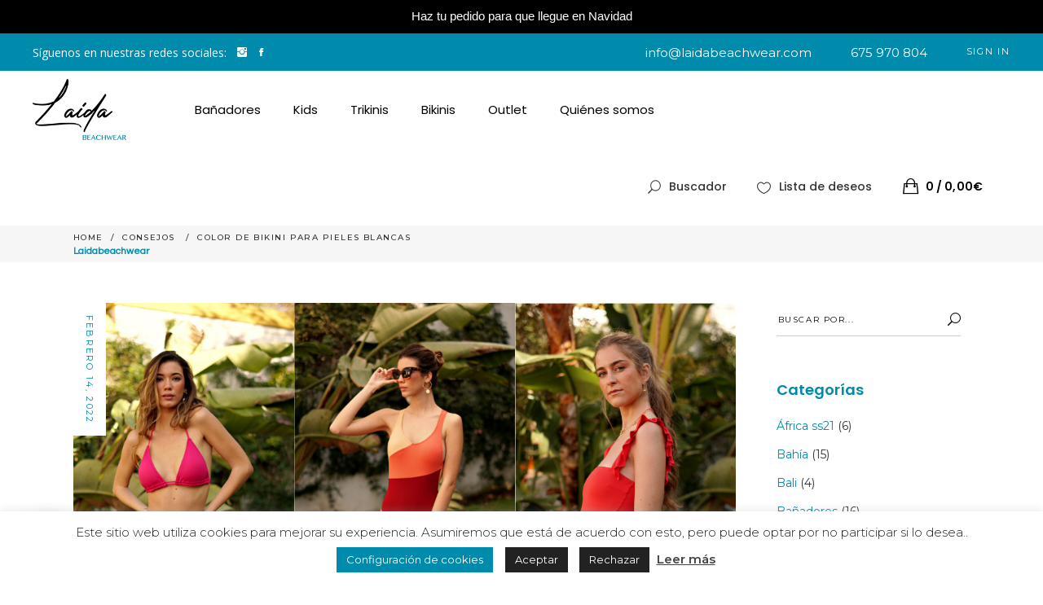

--- FILE ---
content_type: text/html; charset=UTF-8
request_url: https://laidabeachwear.com/color-de-bikini-para-pieles-blancas/
body_size: 34825
content:
<!DOCTYPE html>
<html lang="es">
	<!-- Hotjar Tracking Code for https://laidabeachwear.com/ -->
<script>
    (function(h,o,t,j,a,r){
        h.hj=h.hj||function(){(h.hj.q=h.hj.q||[]).push(arguments)};
        h._hjSettings={hjid:2406216,hjsv:6};
        a=o.getElementsByTagName('head')[0];
        r=o.createElement('script');r.async=1;
        r.src=t+h._hjSettings.hjid+j+h._hjSettings.hjsv;
        a.appendChild(r);
    })(window,document,'https://static.hotjar.com/c/hotjar-','.js?sv=');
</script>
<head>
	
		<meta charset="UTF-8"/>
		<link rel="profile" href="https://gmpg.org/xfn/11"/>
					<link rel="pingback" href="https://laidabeachwear.com/xmlrpc.php">
		
				<meta name="viewport" content="width=device-width,initial-scale=1,user-scalable=yes">
						<script>document.documentElement.className = document.documentElement.className + ' yes-js js_active js'</script>
			<meta name='robots' content='index, follow, max-image-preview:large, max-snippet:-1, max-video-preview:-1' />

	<!-- This site is optimized with the Yoast SEO plugin v24.5 - https://yoast.com/wordpress/plugins/seo/ -->
	<title>Color de bikini para pieles blancas - Laida Beachwear</title>
	<meta name="description" content="¡Buenas chicas! Hoy, desde Laida Beachwear, ropa de baño diseñada en España, queremos hablaros del color de bikini perfecto para resaltar pieles blancas." />
	<link rel="canonical" href="https://laidabeachwear.com/color-de-bikini-para-pieles-blancas/" />
	<meta property="og:locale" content="es_ES" />
	<meta property="og:type" content="article" />
	<meta property="og:title" content="Color de bikini para pieles blancas - Laida Beachwear" />
	<meta property="og:description" content="¡Buenas chicas! Hoy, desde Laida Beachwear, ropa de baño diseñada en España, queremos hablaros del color de bikini perfecto para resaltar pieles blancas." />
	<meta property="og:url" content="https://laidabeachwear.com/color-de-bikini-para-pieles-blancas/" />
	<meta property="og:site_name" content="Laidabeachwear" />
	<meta property="article:publisher" content="https://www.facebook.com/Laida-Beachwear-108990584034956/" />
	<meta property="article:published_time" content="2022-02-14T09:00:19+00:00" />
	<meta property="og:image" content="https://laidabeachwear.com/wp-content/uploads/2022/01/7-1.png" />
	<meta property="og:image:width" content="1080" />
	<meta property="og:image:height" content="1080" />
	<meta property="og:image:type" content="image/png" />
	<meta name="author" content="@Laida_Beachwear" />
	<meta name="twitter:card" content="summary_large_image" />
	<meta name="twitter:label1" content="Escrito por" />
	<meta name="twitter:data1" content="@Laida_Beachwear" />
	<meta name="twitter:label2" content="Tiempo de lectura" />
	<meta name="twitter:data2" content="3 minutos" />
	<script type="application/ld+json" class="yoast-schema-graph">{"@context":"https://schema.org","@graph":[{"@type":"WebPage","@id":"https://laidabeachwear.com/color-de-bikini-para-pieles-blancas/","url":"https://laidabeachwear.com/color-de-bikini-para-pieles-blancas/","name":"Color de bikini para pieles blancas - Laida Beachwear","isPartOf":{"@id":"https://laidabeachwear.com/#website"},"primaryImageOfPage":{"@id":"https://laidabeachwear.com/color-de-bikini-para-pieles-blancas/#primaryimage"},"image":{"@id":"https://laidabeachwear.com/color-de-bikini-para-pieles-blancas/#primaryimage"},"thumbnailUrl":"https://laidabeachwear.com/wp-content/uploads/2022/01/7-1.png","datePublished":"2022-02-14T09:00:19+00:00","author":{"@id":"https://laidabeachwear.com/#/schema/person/394ec9f6e34aa32641b6024dd3b9ce50"},"description":"¡Buenas chicas! Hoy, desde Laida Beachwear, ropa de baño diseñada en España, queremos hablaros del color de bikini perfecto para resaltar pieles blancas.","breadcrumb":{"@id":"https://laidabeachwear.com/color-de-bikini-para-pieles-blancas/#breadcrumb"},"inLanguage":"es","potentialAction":[{"@type":"ReadAction","target":["https://laidabeachwear.com/color-de-bikini-para-pieles-blancas/"]}]},{"@type":"ImageObject","inLanguage":"es","@id":"https://laidabeachwear.com/color-de-bikini-para-pieles-blancas/#primaryimage","url":"https://laidabeachwear.com/wp-content/uploads/2022/01/7-1.png","contentUrl":"https://laidabeachwear.com/wp-content/uploads/2022/01/7-1.png","width":1080,"height":1080,"caption":"Laida rajes de baño - Color de bikini para pieles blancas"},{"@type":"BreadcrumbList","@id":"https://laidabeachwear.com/color-de-bikini-para-pieles-blancas/#breadcrumb","itemListElement":[{"@type":"ListItem","position":1,"name":"Portada","item":"https://laidabeachwear.com/"},{"@type":"ListItem","position":2,"name":"Color de bikini para pieles blancas"}]},{"@type":"WebSite","@id":"https://laidabeachwear.com/#website","url":"https://laidabeachwear.com/","name":"Laidabeachwear","description":"","potentialAction":[{"@type":"SearchAction","target":{"@type":"EntryPoint","urlTemplate":"https://laidabeachwear.com/?s={search_term_string}"},"query-input":{"@type":"PropertyValueSpecification","valueRequired":true,"valueName":"search_term_string"}}],"inLanguage":"es"},{"@type":"Person","@id":"https://laidabeachwear.com/#/schema/person/394ec9f6e34aa32641b6024dd3b9ce50","name":"@Laida_Beachwear","image":{"@type":"ImageObject","inLanguage":"es","@id":"https://laidabeachwear.com/#/schema/person/image/","url":"https://secure.gravatar.com/avatar/a112fe308b141156ed5e66ad8ef99772?s=96&d=mm&r=g","contentUrl":"https://secure.gravatar.com/avatar/a112fe308b141156ed5e66ad8ef99772?s=96&d=mm&r=g","caption":"@Laida_Beachwear"}}]}</script>
	<!-- / Yoast SEO plugin. -->


<link rel='dns-prefetch' href='//apis.google.com' />
<link rel='dns-prefetch' href='//maps.googleapis.com' />
<link rel='dns-prefetch' href='//capi-automation.s3.us-east-2.amazonaws.com' />
<link rel='dns-prefetch' href='//fonts.googleapis.com' />
<link rel="alternate" type="application/rss+xml" title="Laidabeachwear &raquo; Feed" href="https://laidabeachwear.com/feed/" />
<link rel="alternate" type="application/rss+xml" title="Laidabeachwear &raquo; Feed de los comentarios" href="https://laidabeachwear.com/comments/feed/" />
<link rel="alternate" type="application/rss+xml" title="Laidabeachwear &raquo; Comentario Color de bikini para pieles blancas del feed" href="https://laidabeachwear.com/color-de-bikini-para-pieles-blancas/feed/" />
<script type="text/javascript">
/* <![CDATA[ */
window._wpemojiSettings = {"baseUrl":"https:\/\/s.w.org\/images\/core\/emoji\/15.0.3\/72x72\/","ext":".png","svgUrl":"https:\/\/s.w.org\/images\/core\/emoji\/15.0.3\/svg\/","svgExt":".svg","source":{"concatemoji":"https:\/\/laidabeachwear.com\/wp-includes\/js\/wp-emoji-release.min.js?ver=6.5.7"}};
/*! This file is auto-generated */
!function(i,n){var o,s,e;function c(e){try{var t={supportTests:e,timestamp:(new Date).valueOf()};sessionStorage.setItem(o,JSON.stringify(t))}catch(e){}}function p(e,t,n){e.clearRect(0,0,e.canvas.width,e.canvas.height),e.fillText(t,0,0);var t=new Uint32Array(e.getImageData(0,0,e.canvas.width,e.canvas.height).data),r=(e.clearRect(0,0,e.canvas.width,e.canvas.height),e.fillText(n,0,0),new Uint32Array(e.getImageData(0,0,e.canvas.width,e.canvas.height).data));return t.every(function(e,t){return e===r[t]})}function u(e,t,n){switch(t){case"flag":return n(e,"\ud83c\udff3\ufe0f\u200d\u26a7\ufe0f","\ud83c\udff3\ufe0f\u200b\u26a7\ufe0f")?!1:!n(e,"\ud83c\uddfa\ud83c\uddf3","\ud83c\uddfa\u200b\ud83c\uddf3")&&!n(e,"\ud83c\udff4\udb40\udc67\udb40\udc62\udb40\udc65\udb40\udc6e\udb40\udc67\udb40\udc7f","\ud83c\udff4\u200b\udb40\udc67\u200b\udb40\udc62\u200b\udb40\udc65\u200b\udb40\udc6e\u200b\udb40\udc67\u200b\udb40\udc7f");case"emoji":return!n(e,"\ud83d\udc26\u200d\u2b1b","\ud83d\udc26\u200b\u2b1b")}return!1}function f(e,t,n){var r="undefined"!=typeof WorkerGlobalScope&&self instanceof WorkerGlobalScope?new OffscreenCanvas(300,150):i.createElement("canvas"),a=r.getContext("2d",{willReadFrequently:!0}),o=(a.textBaseline="top",a.font="600 32px Arial",{});return e.forEach(function(e){o[e]=t(a,e,n)}),o}function t(e){var t=i.createElement("script");t.src=e,t.defer=!0,i.head.appendChild(t)}"undefined"!=typeof Promise&&(o="wpEmojiSettingsSupports",s=["flag","emoji"],n.supports={everything:!0,everythingExceptFlag:!0},e=new Promise(function(e){i.addEventListener("DOMContentLoaded",e,{once:!0})}),new Promise(function(t){var n=function(){try{var e=JSON.parse(sessionStorage.getItem(o));if("object"==typeof e&&"number"==typeof e.timestamp&&(new Date).valueOf()<e.timestamp+604800&&"object"==typeof e.supportTests)return e.supportTests}catch(e){}return null}();if(!n){if("undefined"!=typeof Worker&&"undefined"!=typeof OffscreenCanvas&&"undefined"!=typeof URL&&URL.createObjectURL&&"undefined"!=typeof Blob)try{var e="postMessage("+f.toString()+"("+[JSON.stringify(s),u.toString(),p.toString()].join(",")+"));",r=new Blob([e],{type:"text/javascript"}),a=new Worker(URL.createObjectURL(r),{name:"wpTestEmojiSupports"});return void(a.onmessage=function(e){c(n=e.data),a.terminate(),t(n)})}catch(e){}c(n=f(s,u,p))}t(n)}).then(function(e){for(var t in e)n.supports[t]=e[t],n.supports.everything=n.supports.everything&&n.supports[t],"flag"!==t&&(n.supports.everythingExceptFlag=n.supports.everythingExceptFlag&&n.supports[t]);n.supports.everythingExceptFlag=n.supports.everythingExceptFlag&&!n.supports.flag,n.DOMReady=!1,n.readyCallback=function(){n.DOMReady=!0}}).then(function(){return e}).then(function(){var e;n.supports.everything||(n.readyCallback(),(e=n.source||{}).concatemoji?t(e.concatemoji):e.wpemoji&&e.twemoji&&(t(e.twemoji),t(e.wpemoji)))}))}((window,document),window._wpemojiSettings);
/* ]]> */
</script>
<style id='wp-emoji-styles-inline-css' type='text/css'>

	img.wp-smiley, img.emoji {
		display: inline !important;
		border: none !important;
		box-shadow: none !important;
		height: 1em !important;
		width: 1em !important;
		margin: 0 0.07em !important;
		vertical-align: -0.1em !important;
		background: none !important;
		padding: 0 !important;
	}
</style>
<link rel='stylesheet' id='wp-block-library-css' href='https://laidabeachwear.com/wp-includes/css/dist/block-library/style.min.css?ver=6.5.7' type='text/css' media='all' />
<style id='joinchat-button-style-inline-css' type='text/css'>
.wp-block-joinchat-button{border:none!important;text-align:center}.wp-block-joinchat-button figure{display:table;margin:0 auto;padding:0}.wp-block-joinchat-button figcaption{font:normal normal 400 .6em/2em var(--wp--preset--font-family--system-font,sans-serif);margin:0;padding:0}.wp-block-joinchat-button .joinchat-button__qr{background-color:#fff;border:6px solid #25d366;border-radius:30px;box-sizing:content-box;display:block;height:200px;margin:auto;overflow:hidden;padding:10px;width:200px}.wp-block-joinchat-button .joinchat-button__qr canvas,.wp-block-joinchat-button .joinchat-button__qr img{display:block;margin:auto}.wp-block-joinchat-button .joinchat-button__link{align-items:center;background-color:#25d366;border:6px solid #25d366;border-radius:30px;display:inline-flex;flex-flow:row nowrap;justify-content:center;line-height:1.25em;margin:0 auto;text-decoration:none}.wp-block-joinchat-button .joinchat-button__link:before{background:transparent var(--joinchat-ico) no-repeat center;background-size:100%;content:"";display:block;height:1.5em;margin:-.75em .75em -.75em 0;width:1.5em}.wp-block-joinchat-button figure+.joinchat-button__link{margin-top:10px}@media (orientation:landscape)and (min-height:481px),(orientation:portrait)and (min-width:481px){.wp-block-joinchat-button.joinchat-button--qr-only figure+.joinchat-button__link{display:none}}@media (max-width:480px),(orientation:landscape)and (max-height:480px){.wp-block-joinchat-button figure{display:none}}

</style>
<style id='classic-theme-styles-inline-css' type='text/css'>
/*! This file is auto-generated */
.wp-block-button__link{color:#fff;background-color:#32373c;border-radius:9999px;box-shadow:none;text-decoration:none;padding:calc(.667em + 2px) calc(1.333em + 2px);font-size:1.125em}.wp-block-file__button{background:#32373c;color:#fff;text-decoration:none}
</style>
<style id='global-styles-inline-css' type='text/css'>
body{--wp--preset--color--black: #000000;--wp--preset--color--cyan-bluish-gray: #abb8c3;--wp--preset--color--white: #ffffff;--wp--preset--color--pale-pink: #f78da7;--wp--preset--color--vivid-red: #cf2e2e;--wp--preset--color--luminous-vivid-orange: #ff6900;--wp--preset--color--luminous-vivid-amber: #fcb900;--wp--preset--color--light-green-cyan: #7bdcb5;--wp--preset--color--vivid-green-cyan: #00d084;--wp--preset--color--pale-cyan-blue: #8ed1fc;--wp--preset--color--vivid-cyan-blue: #0693e3;--wp--preset--color--vivid-purple: #9b51e0;--wp--preset--gradient--vivid-cyan-blue-to-vivid-purple: linear-gradient(135deg,rgba(6,147,227,1) 0%,rgb(155,81,224) 100%);--wp--preset--gradient--light-green-cyan-to-vivid-green-cyan: linear-gradient(135deg,rgb(122,220,180) 0%,rgb(0,208,130) 100%);--wp--preset--gradient--luminous-vivid-amber-to-luminous-vivid-orange: linear-gradient(135deg,rgba(252,185,0,1) 0%,rgba(255,105,0,1) 100%);--wp--preset--gradient--luminous-vivid-orange-to-vivid-red: linear-gradient(135deg,rgba(255,105,0,1) 0%,rgb(207,46,46) 100%);--wp--preset--gradient--very-light-gray-to-cyan-bluish-gray: linear-gradient(135deg,rgb(238,238,238) 0%,rgb(169,184,195) 100%);--wp--preset--gradient--cool-to-warm-spectrum: linear-gradient(135deg,rgb(74,234,220) 0%,rgb(151,120,209) 20%,rgb(207,42,186) 40%,rgb(238,44,130) 60%,rgb(251,105,98) 80%,rgb(254,248,76) 100%);--wp--preset--gradient--blush-light-purple: linear-gradient(135deg,rgb(255,206,236) 0%,rgb(152,150,240) 100%);--wp--preset--gradient--blush-bordeaux: linear-gradient(135deg,rgb(254,205,165) 0%,rgb(254,45,45) 50%,rgb(107,0,62) 100%);--wp--preset--gradient--luminous-dusk: linear-gradient(135deg,rgb(255,203,112) 0%,rgb(199,81,192) 50%,rgb(65,88,208) 100%);--wp--preset--gradient--pale-ocean: linear-gradient(135deg,rgb(255,245,203) 0%,rgb(182,227,212) 50%,rgb(51,167,181) 100%);--wp--preset--gradient--electric-grass: linear-gradient(135deg,rgb(202,248,128) 0%,rgb(113,206,126) 100%);--wp--preset--gradient--midnight: linear-gradient(135deg,rgb(2,3,129) 0%,rgb(40,116,252) 100%);--wp--preset--font-size--small: 13px;--wp--preset--font-size--medium: 20px;--wp--preset--font-size--large: 36px;--wp--preset--font-size--x-large: 42px;--wp--preset--font-family--inter: "Inter", sans-serif;--wp--preset--font-family--cardo: Cardo;--wp--preset--spacing--20: 0.44rem;--wp--preset--spacing--30: 0.67rem;--wp--preset--spacing--40: 1rem;--wp--preset--spacing--50: 1.5rem;--wp--preset--spacing--60: 2.25rem;--wp--preset--spacing--70: 3.38rem;--wp--preset--spacing--80: 5.06rem;--wp--preset--shadow--natural: 6px 6px 9px rgba(0, 0, 0, 0.2);--wp--preset--shadow--deep: 12px 12px 50px rgba(0, 0, 0, 0.4);--wp--preset--shadow--sharp: 6px 6px 0px rgba(0, 0, 0, 0.2);--wp--preset--shadow--outlined: 6px 6px 0px -3px rgba(255, 255, 255, 1), 6px 6px rgba(0, 0, 0, 1);--wp--preset--shadow--crisp: 6px 6px 0px rgba(0, 0, 0, 1);}:where(.is-layout-flex){gap: 0.5em;}:where(.is-layout-grid){gap: 0.5em;}body .is-layout-flex{display: flex;}body .is-layout-flex{flex-wrap: wrap;align-items: center;}body .is-layout-flex > *{margin: 0;}body .is-layout-grid{display: grid;}body .is-layout-grid > *{margin: 0;}:where(.wp-block-columns.is-layout-flex){gap: 2em;}:where(.wp-block-columns.is-layout-grid){gap: 2em;}:where(.wp-block-post-template.is-layout-flex){gap: 1.25em;}:where(.wp-block-post-template.is-layout-grid){gap: 1.25em;}.has-black-color{color: var(--wp--preset--color--black) !important;}.has-cyan-bluish-gray-color{color: var(--wp--preset--color--cyan-bluish-gray) !important;}.has-white-color{color: var(--wp--preset--color--white) !important;}.has-pale-pink-color{color: var(--wp--preset--color--pale-pink) !important;}.has-vivid-red-color{color: var(--wp--preset--color--vivid-red) !important;}.has-luminous-vivid-orange-color{color: var(--wp--preset--color--luminous-vivid-orange) !important;}.has-luminous-vivid-amber-color{color: var(--wp--preset--color--luminous-vivid-amber) !important;}.has-light-green-cyan-color{color: var(--wp--preset--color--light-green-cyan) !important;}.has-vivid-green-cyan-color{color: var(--wp--preset--color--vivid-green-cyan) !important;}.has-pale-cyan-blue-color{color: var(--wp--preset--color--pale-cyan-blue) !important;}.has-vivid-cyan-blue-color{color: var(--wp--preset--color--vivid-cyan-blue) !important;}.has-vivid-purple-color{color: var(--wp--preset--color--vivid-purple) !important;}.has-black-background-color{background-color: var(--wp--preset--color--black) !important;}.has-cyan-bluish-gray-background-color{background-color: var(--wp--preset--color--cyan-bluish-gray) !important;}.has-white-background-color{background-color: var(--wp--preset--color--white) !important;}.has-pale-pink-background-color{background-color: var(--wp--preset--color--pale-pink) !important;}.has-vivid-red-background-color{background-color: var(--wp--preset--color--vivid-red) !important;}.has-luminous-vivid-orange-background-color{background-color: var(--wp--preset--color--luminous-vivid-orange) !important;}.has-luminous-vivid-amber-background-color{background-color: var(--wp--preset--color--luminous-vivid-amber) !important;}.has-light-green-cyan-background-color{background-color: var(--wp--preset--color--light-green-cyan) !important;}.has-vivid-green-cyan-background-color{background-color: var(--wp--preset--color--vivid-green-cyan) !important;}.has-pale-cyan-blue-background-color{background-color: var(--wp--preset--color--pale-cyan-blue) !important;}.has-vivid-cyan-blue-background-color{background-color: var(--wp--preset--color--vivid-cyan-blue) !important;}.has-vivid-purple-background-color{background-color: var(--wp--preset--color--vivid-purple) !important;}.has-black-border-color{border-color: var(--wp--preset--color--black) !important;}.has-cyan-bluish-gray-border-color{border-color: var(--wp--preset--color--cyan-bluish-gray) !important;}.has-white-border-color{border-color: var(--wp--preset--color--white) !important;}.has-pale-pink-border-color{border-color: var(--wp--preset--color--pale-pink) !important;}.has-vivid-red-border-color{border-color: var(--wp--preset--color--vivid-red) !important;}.has-luminous-vivid-orange-border-color{border-color: var(--wp--preset--color--luminous-vivid-orange) !important;}.has-luminous-vivid-amber-border-color{border-color: var(--wp--preset--color--luminous-vivid-amber) !important;}.has-light-green-cyan-border-color{border-color: var(--wp--preset--color--light-green-cyan) !important;}.has-vivid-green-cyan-border-color{border-color: var(--wp--preset--color--vivid-green-cyan) !important;}.has-pale-cyan-blue-border-color{border-color: var(--wp--preset--color--pale-cyan-blue) !important;}.has-vivid-cyan-blue-border-color{border-color: var(--wp--preset--color--vivid-cyan-blue) !important;}.has-vivid-purple-border-color{border-color: var(--wp--preset--color--vivid-purple) !important;}.has-vivid-cyan-blue-to-vivid-purple-gradient-background{background: var(--wp--preset--gradient--vivid-cyan-blue-to-vivid-purple) !important;}.has-light-green-cyan-to-vivid-green-cyan-gradient-background{background: var(--wp--preset--gradient--light-green-cyan-to-vivid-green-cyan) !important;}.has-luminous-vivid-amber-to-luminous-vivid-orange-gradient-background{background: var(--wp--preset--gradient--luminous-vivid-amber-to-luminous-vivid-orange) !important;}.has-luminous-vivid-orange-to-vivid-red-gradient-background{background: var(--wp--preset--gradient--luminous-vivid-orange-to-vivid-red) !important;}.has-very-light-gray-to-cyan-bluish-gray-gradient-background{background: var(--wp--preset--gradient--very-light-gray-to-cyan-bluish-gray) !important;}.has-cool-to-warm-spectrum-gradient-background{background: var(--wp--preset--gradient--cool-to-warm-spectrum) !important;}.has-blush-light-purple-gradient-background{background: var(--wp--preset--gradient--blush-light-purple) !important;}.has-blush-bordeaux-gradient-background{background: var(--wp--preset--gradient--blush-bordeaux) !important;}.has-luminous-dusk-gradient-background{background: var(--wp--preset--gradient--luminous-dusk) !important;}.has-pale-ocean-gradient-background{background: var(--wp--preset--gradient--pale-ocean) !important;}.has-electric-grass-gradient-background{background: var(--wp--preset--gradient--electric-grass) !important;}.has-midnight-gradient-background{background: var(--wp--preset--gradient--midnight) !important;}.has-small-font-size{font-size: var(--wp--preset--font-size--small) !important;}.has-medium-font-size{font-size: var(--wp--preset--font-size--medium) !important;}.has-large-font-size{font-size: var(--wp--preset--font-size--large) !important;}.has-x-large-font-size{font-size: var(--wp--preset--font-size--x-large) !important;}
.wp-block-navigation a:where(:not(.wp-element-button)){color: inherit;}
:where(.wp-block-post-template.is-layout-flex){gap: 1.25em;}:where(.wp-block-post-template.is-layout-grid){gap: 1.25em;}
:where(.wp-block-columns.is-layout-flex){gap: 2em;}:where(.wp-block-columns.is-layout-grid){gap: 2em;}
.wp-block-pullquote{font-size: 1.5em;line-height: 1.6;}
</style>
<link rel='stylesheet' id='cookie-law-info-css' href='https://laidabeachwear.com/wp-content/plugins/cookie-law-info/legacy/public/css/cookie-law-info-public.css?ver=3.3.9.1' type='text/css' media='all' />
<link rel='stylesheet' id='cookie-law-info-gdpr-css' href='https://laidabeachwear.com/wp-content/plugins/cookie-law-info/legacy/public/css/cookie-law-info-gdpr.css?ver=3.3.9.1' type='text/css' media='all' />
<link rel='stylesheet' id='onea-membership-style-css' href='https://laidabeachwear.com/wp-content/plugins/onea-membership/assets/css/membership.min.css?ver=6.5.7' type='text/css' media='all' />
<link rel='stylesheet' id='onea-membership-responsive-style-css' href='https://laidabeachwear.com/wp-content/plugins/onea-membership/assets/css/membership-responsive.min.css?ver=6.5.7' type='text/css' media='all' />
<link rel='stylesheet' id='rs-plugin-settings-css' href='https://laidabeachwear.com/wp-content/plugins/revslider/public/assets/css/rs6.css?ver=6.1.5' type='text/css' media='all' />
<style id='rs-plugin-settings-inline-css' type='text/css'>
#rs-demo-id {}
</style>
<link rel='stylesheet' id='topbar-css' href='https://laidabeachwear.com/wp-content/plugins/top-bar/inc/../css/topbar_style.css?ver=6.5.7' type='text/css' media='all' />
<style id='woocommerce-inline-inline-css' type='text/css'>
.woocommerce form .form-row .required { visibility: visible; }
</style>
<link rel='stylesheet' id='woo-variation-swatches-css' href='https://laidabeachwear.com/wp-content/plugins/woo-variation-swatches/assets/css/frontend.min.css?ver=1762884177' type='text/css' media='all' />
<style id='woo-variation-swatches-inline-css' type='text/css'>
:root {
--wvs-tick:url("data:image/svg+xml;utf8,%3Csvg filter='drop-shadow(0px 0px 2px rgb(0 0 0 / .8))' xmlns='http://www.w3.org/2000/svg'  viewBox='0 0 30 30'%3E%3Cpath fill='none' stroke='%23ffffff' stroke-linecap='round' stroke-linejoin='round' stroke-width='4' d='M4 16L11 23 27 7'/%3E%3C/svg%3E");

--wvs-cross:url("data:image/svg+xml;utf8,%3Csvg filter='drop-shadow(0px 0px 5px rgb(255 255 255 / .6))' xmlns='http://www.w3.org/2000/svg' width='72px' height='72px' viewBox='0 0 24 24'%3E%3Cpath fill='none' stroke='%23ff0000' stroke-linecap='round' stroke-width='0.6' d='M5 5L19 19M19 5L5 19'/%3E%3C/svg%3E");
--wvs-single-product-item-width:30px;
--wvs-single-product-item-height:30px;
--wvs-single-product-item-font-size:16px}
</style>
<link rel='stylesheet' id='onea-elated-default-style-css' href='https://laidabeachwear.com/wp-content/themes/onea/style.css?ver=6.5.7' type='text/css' media='all' />
<link rel='stylesheet' id='onea-elated-modules-css' href='https://laidabeachwear.com/wp-content/themes/onea/assets/css/modules.min.css?ver=6.5.7' type='text/css' media='all' />
<link rel='stylesheet' id='eltdf-dripicons-css' href='https://laidabeachwear.com/wp-content/themes/onea/framework/lib/icons-pack/dripicons/dripicons.css?ver=6.5.7' type='text/css' media='all' />
<link rel='stylesheet' id='eltdf-font_elegant-css' href='https://laidabeachwear.com/wp-content/themes/onea/framework/lib/icons-pack/elegant-icons/style.min.css?ver=6.5.7' type='text/css' media='all' />
<link rel='stylesheet' id='eltdf-font_awesome-css' href='https://laidabeachwear.com/wp-content/themes/onea/framework/lib/icons-pack/font-awesome/css/fontawesome-all.min.css?ver=6.5.7' type='text/css' media='all' />
<link rel='stylesheet' id='eltdf-ion_icons-css' href='https://laidabeachwear.com/wp-content/themes/onea/framework/lib/icons-pack/ion-icons/css/ionicons.min.css?ver=6.5.7' type='text/css' media='all' />
<link rel='stylesheet' id='eltdf-linea_icons-css' href='https://laidabeachwear.com/wp-content/themes/onea/framework/lib/icons-pack/linea-icons/style.css?ver=6.5.7' type='text/css' media='all' />
<link rel='stylesheet' id='eltdf-linear_icons-css' href='https://laidabeachwear.com/wp-content/themes/onea/framework/lib/icons-pack/linear-icons/style.css?ver=6.5.7' type='text/css' media='all' />
<link rel='stylesheet' id='eltdf-simple_line_icons-css' href='https://laidabeachwear.com/wp-content/themes/onea/framework/lib/icons-pack/simple-line-icons/simple-line-icons.css?ver=6.5.7' type='text/css' media='all' />
<link rel='stylesheet' id='mediaelement-css' href='https://laidabeachwear.com/wp-includes/js/mediaelement/mediaelementplayer-legacy.min.css?ver=4.2.17' type='text/css' media='all' />
<link rel='stylesheet' id='wp-mediaelement-css' href='https://laidabeachwear.com/wp-includes/js/mediaelement/wp-mediaelement.min.css?ver=6.5.7' type='text/css' media='all' />
<link rel='stylesheet' id='onea-elated-woo-css' href='https://laidabeachwear.com/wp-content/themes/onea/assets/css/woocommerce.min.css?ver=6.5.7' type='text/css' media='all' />
<link rel='stylesheet' id='onea-elated-woo-responsive-css' href='https://laidabeachwear.com/wp-content/themes/onea/assets/css/woocommerce-responsive.min.css?ver=6.5.7' type='text/css' media='all' />
<link rel='stylesheet' id='onea-elated-style-dynamic-css' href='https://laidabeachwear.com/wp-content/themes/onea/assets/css/style_dynamic.css?ver=1690357202' type='text/css' media='all' />
<link rel='stylesheet' id='onea-elated-modules-responsive-css' href='https://laidabeachwear.com/wp-content/themes/onea/assets/css/modules-responsive.min.css?ver=6.5.7' type='text/css' media='all' />
<link rel='stylesheet' id='onea-elated-style-dynamic-responsive-css' href='https://laidabeachwear.com/wp-content/themes/onea/assets/css/style_dynamic_responsive.css?ver=1690357202' type='text/css' media='all' />
<link rel='stylesheet' id='onea-elated-google-fonts-css' href='https://fonts.googleapis.com/css?family=Poppins%3A300%2C400%2C500%2C600%2C700%7CMontserrat%3A300%2C400%2C500%2C600%2C700%7CQuestrial%3A300%2C400%2C500%2C600%2C700%7COpen+Sans%3A300%2C400%2C500%2C600%2C700&#038;subset=latin-ext&#038;ver=1.0.0' type='text/css' media='all' />
<link rel='stylesheet' id='onea-core-dashboard-style-css' href='https://laidabeachwear.com/wp-content/plugins/onea-core/core-dashboard/assets/css/core-dashboard.min.css?ver=6.5.7' type='text/css' media='all' />
<link rel='stylesheet' id='woo_discount_pro_style-css' href='https://laidabeachwear.com/wp-content/plugins/woo-discount-rules-pro/Assets/Css/awdr_style.css?ver=2.4.3' type='text/css' media='all' />
<script type="text/javascript" src="https://laidabeachwear.com/wp-includes/js/jquery/jquery.min.js?ver=3.7.1" id="jquery-core-js"></script>
<script type="text/javascript" src="https://laidabeachwear.com/wp-includes/js/jquery/jquery-migrate.min.js?ver=3.4.1" id="jquery-migrate-js"></script>
<script type="text/javascript" id="cookie-law-info-js-extra">
/* <![CDATA[ */
var Cli_Data = {"nn_cookie_ids":[],"cookielist":[],"non_necessary_cookies":[],"ccpaEnabled":"","ccpaRegionBased":"","ccpaBarEnabled":"","strictlyEnabled":["necessary","obligatoire"],"ccpaType":"gdpr","js_blocking":"","custom_integration":"","triggerDomRefresh":"","secure_cookies":""};
var cli_cookiebar_settings = {"animate_speed_hide":"500","animate_speed_show":"500","background":"#FFF","border":"#b1a6a6c2","border_on":"","button_1_button_colour":"#222222","button_1_button_hover":"#1b1b1b","button_1_link_colour":"#fff","button_1_as_button":"1","button_1_new_win":"","button_2_button_colour":"#333","button_2_button_hover":"#292929","button_2_link_colour":"#444","button_2_as_button":"","button_2_hidebar":"","button_3_button_colour":"#222222","button_3_button_hover":"#1b1b1b","button_3_link_colour":"#fff","button_3_as_button":"1","button_3_new_win":"","button_4_button_colour":"#008aac","button_4_button_hover":"#006e8a","button_4_link_colour":"#ffffff","button_4_as_button":"1","button_7_button_colour":"#61a229","button_7_button_hover":"#4e8221","button_7_link_colour":"#fff","button_7_as_button":"1","button_7_new_win":"","font_family":"inherit","header_fix":"","notify_animate_hide":"1","notify_animate_show":"","notify_div_id":"#cookie-law-info-bar","notify_position_horizontal":"right","notify_position_vertical":"bottom","scroll_close":"","scroll_close_reload":"","accept_close_reload":"","reject_close_reload":"","showagain_tab":"","showagain_background":"#fff","showagain_border":"#000","showagain_div_id":"#cookie-law-info-again","showagain_x_position":"100px","text":"#222222","show_once_yn":"","show_once":"10000","logging_on":"","as_popup":"","popup_overlay":"1","bar_heading_text":"","cookie_bar_as":"banner","popup_showagain_position":"bottom-right","widget_position":"left"};
var log_object = {"ajax_url":"https:\/\/laidabeachwear.com\/wp-admin\/admin-ajax.php"};
/* ]]> */
</script>
<script type="text/javascript" src="https://laidabeachwear.com/wp-content/plugins/cookie-law-info/legacy/public/js/cookie-law-info-public.js?ver=3.3.9.1" id="cookie-law-info-js"></script>
<script type="text/javascript" src="https://apis.google.com/js/platform.js" id="onea-membership-google-plus-api-js"></script>
<script type="text/javascript" src="https://laidabeachwear.com/wp-content/plugins/revslider/public/assets/js/revolution.tools.min.js?ver=6.0" id="tp-tools-js"></script>
<script type="text/javascript" src="https://laidabeachwear.com/wp-content/plugins/revslider/public/assets/js/rs6.min.js?ver=6.1.5" id="revmin-js"></script>
<script type="text/javascript" id="spbc_cookie-js-extra">
/* <![CDATA[ */
var spbcPublic = {"_ajax_nonce":"fd6c5dd12f","_rest_nonce":"2635905256","_ajax_url":"\/wp-admin\/admin-ajax.php","_rest_url":"https:\/\/laidabeachwear.com\/wp-json\/","data__set_cookies":"1","data__set_cookies__alt_sessions_type":"0"};
/* ]]> */
</script>
<script type="text/javascript" src="https://laidabeachwear.com/wp-content/plugins/security-malware-firewall/js/spbc-cookie.min.js?ver=2.137" id="spbc_cookie-js"></script>
<script type="text/javascript" id="topbar_frontjs-js-extra">
/* <![CDATA[ */
var tpbr_settings = {"fixed":"notfixed","user_who":"notloggedin","guests_or_users":"all","message":"Haz tu pedido para que llegue en Navidad","status":"active","yn_button":"nobutton","color":"#000000","button_text":"","button_url":"","button_behavior":"samewindow","is_admin_bar":"no","detect_sticky":"0"};
/* ]]> */
</script>
<script type="text/javascript" src="https://laidabeachwear.com/wp-content/plugins/top-bar/inc/../js/tpbr_front.min.js?ver=6.5.7" id="topbar_frontjs-js"></script>
<script type="text/javascript" src="https://laidabeachwear.com/wp-content/plugins/woocommerce/assets/js/jquery-blockui/jquery.blockUI.min.js?ver=2.7.0-wc.9.4.4" id="jquery-blockui-js" data-wp-strategy="defer"></script>
<script type="text/javascript" id="wc-add-to-cart-js-extra">
/* <![CDATA[ */
var wc_add_to_cart_params = {"ajax_url":"\/wp-admin\/admin-ajax.php","wc_ajax_url":"\/?wc-ajax=%%endpoint%%","i18n_view_cart":"Ver carrito","cart_url":"https:\/\/laidabeachwear.com\/carrito\/","is_cart":"","cart_redirect_after_add":"no"};
/* ]]> */
</script>
<script type="text/javascript" src="https://laidabeachwear.com/wp-content/plugins/woocommerce/assets/js/frontend/add-to-cart.min.js?ver=9.4.4" id="wc-add-to-cart-js" data-wp-strategy="defer"></script>
<script type="text/javascript" src="https://laidabeachwear.com/wp-content/plugins/woocommerce/assets/js/js-cookie/js.cookie.min.js?ver=2.1.4-wc.9.4.4" id="js-cookie-js" defer="defer" data-wp-strategy="defer"></script>
<script type="text/javascript" id="woocommerce-js-extra">
/* <![CDATA[ */
var woocommerce_params = {"ajax_url":"\/wp-admin\/admin-ajax.php","wc_ajax_url":"\/?wc-ajax=%%endpoint%%"};
/* ]]> */
</script>
<script type="text/javascript" src="https://laidabeachwear.com/wp-content/plugins/woocommerce/assets/js/frontend/woocommerce.min.js?ver=9.4.4" id="woocommerce-js" defer="defer" data-wp-strategy="defer"></script>
<script type="text/javascript" src="https://laidabeachwear.com/wp-content/plugins/js_composer/assets/js/vendors/woocommerce-add-to-cart.js?ver=6.1" id="vc_woocommerce-add-to-cart-js-js"></script>
<script type="text/javascript" src="https://laidabeachwear.com/wp-content/plugins/woocommerce/assets/js/select2/select2.full.min.js?ver=4.0.3-wc.9.4.4" id="select2-js" defer="defer" data-wp-strategy="defer"></script>
<script>
window.wc_ga_pro = {};

window.wc_ga_pro.ajax_url = 'https://laidabeachwear.com/wp-admin/admin-ajax.php';

window.wc_ga_pro.available_gateways = {"redsys_gw":"Tarjeta de cr\u00e9dito \/ d\u00e9bito"};

// interpolate json by replacing placeholders with variables
window.wc_ga_pro.interpolate_json = function( object, variables ) {

	if ( ! variables ) {
		return object;
	}

	var j = JSON.stringify( object );

	for ( var k in variables ) {
		j = j.split( '{$' + k + '}' ).join( variables[ k ] );
	}

	return JSON.parse( j );
};

// return the title for a payment gateway
window.wc_ga_pro.get_payment_method_title = function( payment_method ) {
	return window.wc_ga_pro.available_gateways[ payment_method ] || payment_method;
};

// check if an email is valid
window.wc_ga_pro.is_valid_email = function( email ) {
  return /[^\s@]+@[^\s@]+\.[^\s@]+/.test( email );
};

</script>
<!-- Start WooCommerce Google Analytics Pro -->
		<script>
	(function(i,s,o,g,r,a,m){i['GoogleAnalyticsObject']=r;i[r]=i[r]||function(){
	(i[r].q=i[r].q||[]).push(arguments)},i[r].l=1*new Date();a=s.createElement(o),
	m=s.getElementsByTagName(o)[0];a.async=1;a.src=g;m.parentNode.insertBefore(a,m)
	})(window,document,'script','https://www.google-analytics.com/analytics.js','ga');
		ga( 'create', 'UA-162211267-1', {"cookieDomain":"auto"} );
	ga( 'set', 'forceSSL', true );
	ga( 'set', 'anonymizeIp', true );
	ga( 'require', 'displayfeatures' );
	ga( 'require', 'linkid' );
	ga( 'require', 'ec' );

	</script>
		<!-- end WooCommerce Google Analytics Pro -->
		<link rel="https://api.w.org/" href="https://laidabeachwear.com/wp-json/" /><link rel="alternate" type="application/json" href="https://laidabeachwear.com/wp-json/wp/v2/posts/9081" /><link rel="EditURI" type="application/rsd+xml" title="RSD" href="https://laidabeachwear.com/xmlrpc.php?rsd" />
<meta name="generator" content="WordPress 6.5.7" />
<meta name="generator" content="WooCommerce 9.4.4" />
<link rel='shortlink' href='https://laidabeachwear.com/?p=9081' />
<link rel="alternate" type="application/json+oembed" href="https://laidabeachwear.com/wp-json/oembed/1.0/embed?url=https%3A%2F%2Flaidabeachwear.com%2Fcolor-de-bikini-para-pieles-blancas%2F" />
<link rel="alternate" type="text/xml+oembed" href="https://laidabeachwear.com/wp-json/oembed/1.0/embed?url=https%3A%2F%2Flaidabeachwear.com%2Fcolor-de-bikini-para-pieles-blancas%2F&#038;format=xml" />

<!-- This website runs the Product Feed PRO for WooCommerce by AdTribes.io plugin - version woocommercesea_option_installed_version -->
	<noscript><style>.woocommerce-product-gallery{ opacity: 1 !important; }</style></noscript>
				<script  type="text/javascript">
				!function(f,b,e,v,n,t,s){if(f.fbq)return;n=f.fbq=function(){n.callMethod?
					n.callMethod.apply(n,arguments):n.queue.push(arguments)};if(!f._fbq)f._fbq=n;
					n.push=n;n.loaded=!0;n.version='2.0';n.queue=[];t=b.createElement(e);t.async=!0;
					t.src=v;s=b.getElementsByTagName(e)[0];s.parentNode.insertBefore(t,s)}(window,
					document,'script','https://connect.facebook.net/en_US/fbevents.js');
			</script>
			<!-- WooCommerce Facebook Integration Begin -->
			<script  type="text/javascript">

				fbq('init', '296125678441951', {}, {
    "agent": "woocommerce_0-9.4.4-3.5.15"
});

				document.addEventListener( 'DOMContentLoaded', function() {
					// Insert placeholder for events injected when a product is added to the cart through AJAX.
					document.body.insertAdjacentHTML( 'beforeend', '<div class=\"wc-facebook-pixel-event-placeholder\"></div>' );
				}, false );

			</script>
			<!-- WooCommerce Facebook Integration End -->
			<meta name="generator" content="Powered by WPBakery Page Builder - drag and drop page builder for WordPress."/>
<meta name="generator" content="Powered by Slider Revolution 6.1.5 - responsive, Mobile-Friendly Slider Plugin for WordPress with comfortable drag and drop interface." />
<style id='wp-fonts-local' type='text/css'>
@font-face{font-family:Inter;font-style:normal;font-weight:300 900;font-display:fallback;src:url('https://laidabeachwear.com/wp-content/plugins/woocommerce/assets/fonts/Inter-VariableFont_slnt,wght.woff2') format('woff2');font-stretch:normal;}
@font-face{font-family:Cardo;font-style:normal;font-weight:400;font-display:fallback;src:url('https://laidabeachwear.com/wp-content/plugins/woocommerce/assets/fonts/cardo_normal_400.woff2') format('woff2');}
</style>
<link rel="icon" href="https://laidabeachwear.com/wp-content/uploads/2021/01/cropped-Logo-final-Laida4-32x32.jpg" sizes="32x32" />
<link rel="icon" href="https://laidabeachwear.com/wp-content/uploads/2021/01/cropped-Logo-final-Laida4-192x192.jpg" sizes="192x192" />
<link rel="apple-touch-icon" href="https://laidabeachwear.com/wp-content/uploads/2021/01/cropped-Logo-final-Laida4-180x180.jpg" />
<meta name="msapplication-TileImage" content="https://laidabeachwear.com/wp-content/uploads/2021/01/cropped-Logo-final-Laida4-270x270.jpg" />
<script type="text/javascript">function setREVStartSize(t){try{var h,e=document.getElementById(t.c).parentNode.offsetWidth;if(e=0===e||isNaN(e)?window.innerWidth:e,t.tabw=void 0===t.tabw?0:parseInt(t.tabw),t.thumbw=void 0===t.thumbw?0:parseInt(t.thumbw),t.tabh=void 0===t.tabh?0:parseInt(t.tabh),t.thumbh=void 0===t.thumbh?0:parseInt(t.thumbh),t.tabhide=void 0===t.tabhide?0:parseInt(t.tabhide),t.thumbhide=void 0===t.thumbhide?0:parseInt(t.thumbhide),t.mh=void 0===t.mh||""==t.mh||"auto"===t.mh?0:parseInt(t.mh,0),"fullscreen"===t.layout||"fullscreen"===t.l)h=Math.max(t.mh,window.innerHeight);else{for(var i in t.gw=Array.isArray(t.gw)?t.gw:[t.gw],t.rl)void 0!==t.gw[i]&&0!==t.gw[i]||(t.gw[i]=t.gw[i-1]);for(var i in t.gh=void 0===t.el||""===t.el||Array.isArray(t.el)&&0==t.el.length?t.gh:t.el,t.gh=Array.isArray(t.gh)?t.gh:[t.gh],t.rl)void 0!==t.gh[i]&&0!==t.gh[i]||(t.gh[i]=t.gh[i-1]);var r,a=new Array(t.rl.length),n=0;for(var i in t.tabw=t.tabhide>=e?0:t.tabw,t.thumbw=t.thumbhide>=e?0:t.thumbw,t.tabh=t.tabhide>=e?0:t.tabh,t.thumbh=t.thumbhide>=e?0:t.thumbh,t.rl)a[i]=t.rl[i]<window.innerWidth?0:t.rl[i];for(var i in r=a[0],a)r>a[i]&&0<a[i]&&(r=a[i],n=i);var d=e>t.gw[n]+t.tabw+t.thumbw?1:(e-(t.tabw+t.thumbw))/t.gw[n];h=t.gh[n]*d+(t.tabh+t.thumbh)}void 0===window.rs_init_css&&(window.rs_init_css=document.head.appendChild(document.createElement("style"))),document.getElementById(t.c).height=h,window.rs_init_css.innerHTML+="#"+t.c+"_wrapper { height: "+h+"px }"}catch(t){console.log("Failure at Presize of Slider:"+t)}};</script>
		<style type="text/css" id="wp-custom-css">
			.eltdf-top-bar .eltdf-position-right .eltdf-custom-font-holder{line-height: 1.5 !important}

.eltdf-header-standard .eltdf-menu-area.eltdf-menu-left .eltdf-main-menu {
width: auto;
padding: 0 0 0 60px;
}

.eltdf-page-footer .eltdf-footer-top-holder .eltdf-footer-top-inner.eltdf-grid {
padding: 68px 0 10px;
}

.eltdf-footer-bottom-column-1 {
text-align: center !important;
}

.eltdf-section-title-holder .eltdf-st-title {
padding-bottom: 7px;
}

table td, table th {
text-align: left;
}

strong {
	color: #222 !important;
}

.eltdf-page-footer .widget .eltdf-widget-title {
font-weight: 500;
}

.eltdf-page-footer .eltdf-footer-top-holder {
background-color: #1b1b1b;
}

.eltdf-page-footer .eltdf-footer-bottom-holder .eltdf-footer-bottom-inner.eltdf-grid {
padding: 0px;
}

.eltdf-page-footer .eltdf-footer-bottom-holder .eltdf-footer-bottom-inner {
box-sizing: border-box;
border-top: 1px solid rgba(65, 65, 65, 0);
}

.vc_toggle_title>h4 {
font-weight: 500;
}

.wpcf7-form-control.wpcf7-textarea {
	height: 120px;
	cursor: text;
}

.eltdf-main-menu>ul>li>a>span.item_outer .item_text {
font-weight: 400;
	font-size: 15px;
}

.eltdf-search-opener .eltdf-search-opener-wrapper .eltdf-search-icon-text {
font-weight: 500;
}

.eltdf-wishlist-widget-holder .eltdf-wishlist-opener-wrapper .eltdf-wishlist-text {
font-weight: 500;
}

.eltdf-page-footer .widget .eltdf-widget-title {
margin: 0 0 20px;
}


.eltdf-pl-holder.eltdf-info-below-image-icons-on .eltdf-pli .eltdf-pli-inner .eltdf-pli-text {
background-color: rgba(255, 255, 255, 0.35);
}

.eltdf-pl-holder .eltdf-pli .eltdf-pli-title>* {
font-size: 18px;
}

@media (min-width: 480px){
.eltdf-sidebar-holder {
width: 24% !important;
margin-left: 0px !important;
	}}

.eltdf-page-header .eltdf-menu-area .eltdf-logo-wrapper a {
max-height: 90px;
height: 50px !important;
}

.eltdf-page-header .eltdf-menu-area {
height: 75px;
}

.eltdf-woo-single-page .eltdf-single-product-summary .variations tr {
border: 0px solid #ccc;
}

.eltdf-woo-single-page .eltdf-single-product-summary .variations td.label {
padding: 0px;
}

.eltdf-single-product-title {
	font-size: 28px;
}

.eltdf-woo-single-page .eltdf-single-product-summary .price * {
font-weight: 400;
}

.eltdf-woo-single-page .eltdf-single-product-summary form.cart {
margin: 37px 0 0;
}

.woo-variation-swatches-stylesheet-enabled .variable-items-wrapper .variable-item:not(.radio-variable-item):hover {
box-shadow: 0 0 0 1px #000000 !important;
}

.eltdf-woo-single-page .woocommerce-tabs ul.tabs>li a {
font-family: Lora,sans-serif;
font-weight: 400;
}

.eltdf-woo-single-page .related.products, .eltdf-woo-single-page .upsells.products {
margin: 0px 0 0;
}

.eltdf-woo-single-page.eltdf-woo-single-thumb-on-left-side .eltdf-single-product-content .images.woocommerce-product-gallery--with-images .woocommerce-product-gallery__image:not(:first-child) a {
height: 90% !important;
}

ul.products>.product .eltdf-pl-text-wrapper {
margin: 20px 0 10px;
}

.eltdf-page-footer .widget a:hover {
color: #cfd0d0!important;
}

.eltdf-top-bar .eltdf-custom-font-holder a:hover {
color: #d1d1d1!important;
}

.eltdf-custom-font-holder a {
font-weight: 500;
}

.eltdf-pl-holder .eltdf-pli-inner .eltdf-pli-image .eltdf-pli-out-of-stock {
top: 40px;
width: 100px;
}

.woo-variation-swatches-stylesheet-enabled.woo-variation-swatches-archive-align-left .wvs-archive-variation-wrapper .variations {
display: none;
}

.eltdf-woo-normal-space ul.products>.product {
margin: 0 0 40px;
}

.button-wrapper {
margin-top: 27px;
}

.eltdf-woo-single-page .eltdf-single-product-summary form.cart {
margin: 33px 0 0;
}

.eltdf-woo-single-page .woocommerce-tabs table td {
width: 29%;
}

.eltdf-page-header .eltdf-menu-area {
height: 95px;
}

.eltdf-page-header .eltdf-menu-area .eltdf-logo-wrapper a {
max-height: 120px;
height: 75px !important;
}

.eltdf-pl-holder .eltdf-pl-categories ul li a {
color: #008aac;
font-family: Montserrat,sans-serif;
font-size: 15px;
}

.eltdf-btn.eltdf-btn-simple {
font-size: 33px;
}

.eltdf-pl-holder .eltdf-pli .eltdf-pli-title>* {
font-size: 16px;
font-weight: 400;
}

#eapps-instagram-feed-1 .eapps-instagram-feed-posts-grid-load-more {
display: none;
}

.eltdf-title-holder.eltdf-standard-with-breadcrumbs-type .eltdf-breadcrumbs-info {
line-height: 1.8em;
}

.woocommerce-wishlist table.wishlist_table thead tr th {
font-weight: 500;
}

.eltdf-section-title-holder .eltdf-st-title {
color: #222;
}

.blue {
	color: #008aac;
}

.enlace_1 {
	font-weight: 600 !important;
	color: #008aac !important;
}

.eltdf-page-footer p {
color: #fff;
}

.eltdf-page-footer .eltdf-footer-top-holder {
background: #008aac !important;
}

.eltdf-page-footer .widget {
margin: 0 0 5px;
}

.eltdf-page-footer .eltdf-footer-bottom-holder, .eltdf-page-footer .eltdf-footer-top-holder {
background-color: #007794;
}

.eltdf-underlined-text {
color: #fff;
}

.textwidget {
	color: #fff;
}

.eltdf-page-footer p {
color: #fff;
font-size: 13px;
}

.eltdf-top-bar {
background-color: #008aac;
}

.eltdf-custom-font-holder a {
font-weight: 600;
color: #fff;
}

.eltdf-header-standard .eltdf-menu-area.eltdf-menu-left .eltdf-main-menu {
width: auto;
padding: 0 0 0 180px;
}

.eltdf-content .eltdf-content-inner>.eltdf-full-width>.eltdf-full-width-inner {
padding-top: 50px;
}

ul.products>.product .eltdf-product-list-title a {
font-weight: 500;
line-height: 30px;
font-size: 18px;
color: #333;
}

.widget.woocommerce li {
font-size: 14px;
	color: #333 !important;
}

.eltdf-drop-down .narrow .second .inner ul {
padding: 23px 0;
}

.eltdf-drop-down .second .inner ul li a {
padding: 11px 30px;
}

.eltdf-side-menu-button-opener .eltdf-side-menu-icon, .eltdf-side-menu-button-opener .eltdf-side-menu-title {
display: none;
}

.eltdf-top-bar .eltdf-login-register-widget.eltdf-user-logged-in .eltdf-login-dropdown {
background-color: #008aac;
}

.eltdf-main-menu ul li a:hover {
color: #008aac;
}

.eltdf-pl-holder .eltdf-pl-categories ul li a {
font-size: 18px;
}

.eltdf-pl-holder .eltdf-pl-categories {
padding-bottom: 20px;
}

.eltdf-search-opener .eltdf-search-opener-wrapper .eltdf-search-icon-text {
color: #333;
}

.eltdf-wishlist-widget-holder {
color: #333;
}

.eltdf-search-opener.eltdf-search-opener-svg-path .eltdf-search-opener-wrapper>* {
color: #333;
}

.woo-variation-swatches-stylesheet-enabled .variable-items-wrapper .variable-item:not(.radio-variable-item).selected {
box-shadow: 0 0 0 1px #000000 !important;
}

.woo-variation-swatches-stylesheet-enabled .variable-items-wrapper .variable-item:not(.radio-variable-item):hover, .woo-variation-swatches-stylesheet-enabled .variable-items-wrapper .variable-item:not(.radio-variable-item).selected:hover {
box-shadow: 0 0 0 1px #000000 !important;
}

.eltdf-woo-single-page .woocommerce-tabs table td {
width: 29%;
font-size: 14px;
}

.eltdf-single-product-title {
font-size: 22px;
line-height: 30px;
}

.eltdf-content .eltdf-content-inner>.eltdf-container>.eltdf-container-inner {
padding-top: 50px;
}

.eltdf-woo-single-page .eltdf-single-product-summary .woocommerce-product-details__short-description {
margin: 37px 0 0;
}

.eltdf-header-standard .eltdf-menu-area.eltdf-menu-left .eltdf-main-menu {
padding: 0 0 0 60px;
}

.eltdf-btn.eltdf-btn-simple {
font-size: 23px;
}

@media (max-width: 480px){
.eltdf-woocommerce-page .woocommerce-error, .eltdf-woocommerce-page .woocommerce-info, .eltdf-woocommerce-page .woocommerce-message {
padding: 24px 30px;
line-height: 2em;
padding-bottom: 80px;
	}}

@media (max-width: 480px){
	h1, h2, h3 {
		font-size: 28px !important;
		line-height: 38px;
	}}

@media (max-width: 480px){
	.eltdf-title-holder .eltdf-title-wrapper .eltdf-page-title {
color: #008aac;
font-size: 12px !important;
}
	}

@media (max-width: 480px){
.tg, td {
	width: 380px !important;
}
}

.eltdf-woocommerce-page .woocommerce table.cart tr.cart_item td .eltdf-quantity-buttons .eltdf-quantity-input {
width: 135px;
padding-left: 61%;
font-size: 12px;
}


.eltdf-woocommerce-page .woocommerce table.cart tr.cart_item td.product-remove {
padding-left: 5px;
padding-right: 5px;
}

@media (max-width: 480px){
.eltdf-woocommerce-page .woocommerce .cart-collaterals .woocommerce-shipping-calculator .shipping-calculator-button {
display: none;
	}}

.eltdf-woocommerce-page .woocommerce .cart-collaterals table td[data-title=Total] {
text-align: left;
}
@media (max-width: 480px){
.eltdf-woocommerce-page .woocommerce .cart-collaterals table td[data-title=Total] {
margin-left: 30px;
	}}

.eltdf-pl-holder.eltdf-info-outside-with-custom-text .eltdf-pli .eltdf-pli-inner .eltdf-pli-text .eltdf-pli-price {
font-weight: 600;
color: #fff;
}

@media only screen and (max-width: 1000px) {
nav.eltdf-mobile-nav.ps {
    height: auto !important;
}
}

@media (max-width: 480px) {
#cookie-law-info-bar span {
font-size: 10px !important;
line-height: 9px !important;
padding: 13px 1px !important;
}}

@media (max-width: 480px) {
.cli-plugin-button, .cli-plugin-button:visited {
padding: 10px 12px 10px;
	}}

@media (max-width: 480px) {
.cli-plugin-button, .cli-plugin-button:visited, .medium.cli-plugin-button, .medium.cli-plugin-button:visited {
font-size: 11px;
	}}

#eltdf-back-to-top {
bottom: 115px;
}		</style>
		<noscript><style> .wpb_animate_when_almost_visible { opacity: 1; }</style></noscript></head>
<body data-rsssl=1 class="post-template-default single single-post postid-9081 single-format-standard theme-onea onea-core-1.2 eltdf-social-login-1.0 woocommerce-no-js woo-variation-swatches wvs-behavior-blur-no-cross wvs-theme-onea wvs-show-label wvs-tooltip onea-ver-1.4 eltdf-smooth-scroll eltdf-grid-1200 eltdf-wide-dropdown-menu-content-in-grid eltdf-sticky-header-on-scroll-up eltdf-dropdown-animate-height eltdf-header-standard eltdf-menu-area-shadow-disable eltdf-menu-area-in-grid-shadow-disable eltdf-menu-area-border-disable eltdf-menu-area-in-grid-border-disable eltdf-logo-area-border-disable eltdf-logo-area-in-grid-border-disable eltdf-header-vertical-shadow-disable eltdf-header-vertical-border-disable eltdf-side-menu-slide-from-right eltdf-woocommerce-columns-4 eltdf-woo-normal-space eltdf-woo-pl-info-on-image-hover eltdf-woo-single-has-photo-swipe eltdf-default-mobile-header eltdf-sticky-up-mobile-header eltdf-header-top-enabled eltdf-fullscreen-search eltdf-search-fade wpb-js-composer js-comp-ver-6.1 vc_responsive" itemscope itemtype="http://schema.org/WebPage">
	<section class="eltdf-side-menu">
	<a class="eltdf-close-side-menu eltdf-close-side-menu-svg-path" href="#">
		<svg x="0px" y="0px" width="17px" height="16px" viewBox="-0.26 -0.512 17 16" enable-background="new -0.26 -0.512 17 16" xml:space="preserve">
<line stroke="currentColor" stroke-miterlimit="10" x2="0.583" y2="14.593" x1="15.895" y1="0.353"/>
<line stroke="currentColor" stroke-miterlimit="10" x2="15.896" y2="14.593" x1="0.584" y1="0.353"/>
</svg>	</a>
	<div class="widget eltdf-custom-font-widget"><h2 class="eltdf-custom-font-holder  eltdf-cf-7730  " style="font-family: Poppins;font-size: 51px;font-weight: 600;color: #000000;margin: 0 0 20px 0" data-item-class="eltdf-cf-7730">
    
        Onea.
    </h2>

</div><div id="text-10" class="widget eltdf-sidearea widget_text">			<div class="textwidget"><p>Time to shop! Find your favorite product, check the latest collection &amp; don’t miss out the best discounts with Onea!</p>
</div>
		</div><div class="widget eltdf-custom-font-widget"><h2 class="eltdf-custom-font-holder  eltdf-cf-9772  " style="font-family: Poppins;font-size: 18px;color: #000000;margin: 44px 0 32px 0" data-item-class="eltdf-cf-9772">
    
        #Instagram
    </h2>

</div><div class="widget eltdf-separator-widget"><div class="eltdf-separator-holder clearfix  eltdf-separator-center eltdf-separator-full-width">
	<div class="eltdf-separator" style="border-color: transparent;border-style: solid;width: 1px;margin-top: 1px"></div>
</div>
</div><div class="widget eltdf-custom-font-widget"><h2 class="eltdf-custom-font-holder  eltdf-cf-5829  " style="font-family: Poppins;font-size: 18px;color: #000000;margin: 0 0 22px 0" data-item-class="eltdf-cf-5829">
    
        Contact Us
    </h2>

</div>
			<a class="eltdf-icon-widget-holder" 					href="tel:156-677-124-442-2887"
					target="_self" style="margin: 3px 0 0 0">
				<span class="eltdf-icon-element ion-ios-chatboxes-outline" style="color: #000000;font-size: 25px"></span>				<span class="eltdf-icon-text " style="font-size: 15px">156-677-124-442-2887</span>			</a>
			
			<a class="eltdf-icon-widget-holder" 					href="mailto:onea@elated-themes.com"
					target="_self" style="margin: 3px 0 0 0">
				<span class="eltdf-icon-element ion-ios-telephone-outline" style="color: #000000;font-size: 25px"></span>				<span class="eltdf-icon-text " style="font-size: 15px">onea@elated-themes.com</span>			</a>
			
			<a class="eltdf-icon-widget-holder" 					href="https://www.google.rs/maps/search/184+Street+Victoria+8007/@48.4262302,-123.3942419,13z/data=!3m1!4b1"
					target="_blank" style="margin: 4px 0 0 0">
				<span class="eltdf-icon-element ion-ios-home-outline" style="color: #000000;font-size: 25px"></span>				<span class="eltdf-icon-text " style="font-size: 15px">184 Street Victoria 8007</span>			</a>
			<div class="widget eltdf-separator-widget"><div class="eltdf-separator-holder clearfix  eltdf-separator-center eltdf-separator-full-width">
	<div class="eltdf-separator" style="border-color: transparent;border-style: solid;width: 1px;margin-top: 30px"></div>
</div>
</div>			<a class="eltdf-social-icon-widget-holder eltdf-icon-has-hover eltdf-predefined-style" data-hover-color="#f4f4f4" style="color: #000000;;font-size: 13px"			   href="https://www.instagram.com/?hl=sr" target="_blank">
				<span class="eltdf-social-icon-widget  social_instagram     "></span>			</a>
						<a class="eltdf-social-icon-widget-holder eltdf-icon-has-hover eltdf-predefined-style" data-hover-color="#f4f4f4" style="color: #000000;;font-size: 13px"			   href="https://twitter.com/?lang=sr" target="_blank">
				<span class="eltdf-social-icon-widget  social_twitter     "></span>			</a>
						<a class="eltdf-social-icon-widget-holder eltdf-icon-has-hover eltdf-predefined-style" data-hover-color="#f4f4f4" style="color: #000000;;font-size: 13px"			   href="https://www.facebook.com/" target="_blank">
				<span class="eltdf-social-icon-widget  social_facebook     "></span>			</a>
						<a class="eltdf-social-icon-widget-holder eltdf-icon-has-hover eltdf-predefined-style" data-hover-color="#f4f4f4" style="color: #000000;;font-size: 13px"			   href="https://www.tumblr.com/" target="_blank">
				<span class="eltdf-social-icon-widget  social_tumblr     "></span>			</a>
			</section>
    <div class="eltdf-wrapper">
        <div class="eltdf-wrapper-inner">
            	
		
	<div class="eltdf-top-bar">
				
						
			<div class="eltdf-vertical-align-containers">
				<div class="eltdf-position-left"><!--
				 --><div class="eltdf-position-left-inner">
													<div id="text-9" class="widget widget_text eltdf-top-bar-widget">			<div class="textwidget"><p><span style="color: #fff; font-size: 14px;">Síguenos en nuestras redes sociales:</span></p>
</div>
		</div>			<a class="eltdf-social-icon-widget-holder eltdf-icon-has-hover " data-hover-color="#eaeaea" style="color: #ffffff;;font-size: 16px;margin: 0 0 0 5px;"			   href="https://www.instagram.com/laida_beachwear/" target="_blank">
				<span class="eltdf-social-icon-widget   ion-social-instagram    "></span>			</a>
						<a class="eltdf-social-icon-widget-holder eltdf-icon-has-hover " data-hover-color="#eaeaea" style="color: #ffffff;;font-size: 14px;margin: 0 0 0 15px;"			   href="https://www.facebook.com/Laida-Beachwear-108990584034956/" target="_blank">
				<span class="eltdf-social-icon-widget   ion-social-facebook    "></span>			</a>
														</div>
				</div>
				<div class="eltdf-position-right"><!--
				 --><div class="eltdf-position-right-inner">
													<div id="custom_html-2" class="widget_text widget widget_custom_html eltdf-top-bar-widget"><div class="textwidget custom-html-widget"><a class="header-top" href="mailto:info@laidabeachwear.com">info@laidabeachwear.com</a>
</div></div><div id="custom_html-3" class="widget_text widget widget_custom_html eltdf-top-bar-widget"><div class="textwidget custom-html-widget"><a class="header-top" href="tel:+34675970804">675 970 804</a></div></div><div class="widget eltdf-login-register-widget eltdf-user-not-logged-in"><a href="#" class="eltdf-login-opener">
    <span class="eltdf-login-text">SIGN IN</span>
</a></div>											</div>
				</div>
			</div>
				
				
			</div>
	
	<div class="eltdf-fullscreen-search-holder">
	<a class="eltdf-search-close eltdf-search-close-svg-path" href="javascript:void(0)">
		<svg x="0px" y="0px" width="17px" height="16px" viewBox="-0.26 -0.512 17 16" enable-background="new -0.26 -0.512 17 16" xml:space="preserve">
<line stroke="currentColor" stroke-miterlimit="10" x2="0.583" y2="14.593" x1="15.895" y1="0.353"/>
<line stroke="currentColor" stroke-miterlimit="10" x2="15.896" y2="14.593" x1="0.584" y1="0.353"/>
</svg>	</a>
	<div class="eltdf-fullscreen-search-table">
		<div class="eltdf-fullscreen-search-cell">
			<div class="eltdf-fullscreen-search-inner">
				<form action="https://laidabeachwear.com/" class="eltdf-fullscreen-search-form" method="get">
					<div class="eltdf-form-holder">
						<div class="eltdf-form-holder-inner">
							<div class="eltdf-field-holder">
								<input type="text" placeholder="Buscar..." name="s" class="eltdf-search-field" autocomplete="off"/>
							</div>
							<button type="submit" class="eltdf-search-submit eltdf-search-submit-svg-path">
								<svg  x="0px" y="0px" width="16.458px" height="16.5px" viewBox="0 0 16.458 16.5" enable-background="new 0 0 16.458 16.5" xml:space="preserve">
	<path  fill="currentColor" d="M16.239,6.75c0,1.792-0.636,3.323-1.906,4.593c-1.271,1.271-2.803,1.906-4.594,1.906c-1.521,0-2.886-0.479-4.094-1.438
		l-4.281,4.281c-0.125,0.146-0.287,0.219-0.484,0.219c-0.198,0-0.365-0.067-0.5-0.203c-0.136-0.135-0.203-0.302-0.203-0.5
		c0-0.197,0.073-0.359,0.219-0.484l4.281-4.281C3.718,9.636,3.239,8.271,3.239,6.75c0-1.792,0.635-3.323,1.906-4.594
		C6.416,0.886,7.947,0.25,9.739,0.25c1.791,0,3.322,0.636,4.594,1.906C15.604,3.427,16.239,4.958,16.239,6.75z M15.239,6.75
		c0-1.521-0.537-2.817-1.609-3.891C12.557,1.787,11.26,1.25,9.739,1.25c-1.521,0-2.818,0.537-3.891,1.609
		C4.775,3.933,4.239,5.229,4.239,6.75c0,1.521,0.536,2.818,1.609,3.89c1.072,1.074,2.369,1.609,3.891,1.609
		c1.521,0,2.817-0.535,3.891-1.609C14.702,9.568,15.239,8.271,15.239,6.75z"/>
</svg>							</button>
							<div class="eltdf-line"></div>
						</div>
					</div>
				</form>
			</div>
		</div>
	</div>
</div>
<header class="eltdf-page-header">
		
				
	<div class="eltdf-menu-area eltdf-menu-left">
				
						
			<div class="eltdf-vertical-align-containers">
				<div class="eltdf-position-left"><!--
				 --><div class="eltdf-position-left-inner">
						
	
	<div class="eltdf-logo-wrapper">
		<a itemprop="url" href="https://laidabeachwear.com/" style="height: 65px;">
			<img itemprop="image" class="eltdf-normal-logo" src="https://laidabeachwear.com/wp-content/uploads/2020/03/Logo-final-Laida.png" width="200" height="130"  alt="logo"/>
			<img itemprop="image" class="eltdf-dark-logo" src="https://laidabeachwear.com/wp-content/uploads/2020/03/Logo-final-Laida.png" width="200" height="130"  alt="dark logo"/>			<img itemprop="image" class="eltdf-light-logo" src="https://laidabeachwear.com/wp-content/uploads/2020/03/Logo-final-Laida.png" width="200" height="130"  alt="light logo"/>		</a>
	</div>

														
	<nav class="eltdf-main-menu eltdf-drop-down eltdf-default-nav">
		<ul id="menu-laidabeachwear" class="clearfix"><li id="nav-menu-item-8058" class="menu-item menu-item-type-post_type menu-item-object-page  narrow"><a href="https://laidabeachwear.com/banadores/" class=""><span class="item_outer"><span class="item_text">Bañadores</span></span></a></li>
<li id="nav-menu-item-10034" class="menu-item menu-item-type-post_type menu-item-object-page  narrow"><a href="https://laidabeachwear.com/kids-laida/" class=""><span class="item_outer"><span class="item_text">Kids</span></span></a></li>
<li id="nav-menu-item-8056" class="menu-item menu-item-type-post_type menu-item-object-page  narrow"><a href="https://laidabeachwear.com/trikinis/" class=""><span class="item_outer"><span class="item_text">Trikinis</span></span></a></li>
<li id="nav-menu-item-8057" class="menu-item menu-item-type-post_type menu-item-object-page  narrow"><a href="https://laidabeachwear.com/bikinis/" class=""><span class="item_outer"><span class="item_text">Bikinis</span></span></a></li>
<li id="nav-menu-item-8706" class="menu-item menu-item-type-post_type menu-item-object-page  narrow"><a href="https://laidabeachwear.com/outlet-laida-beachwear/" class=""><span class="item_outer"><span class="item_text">Outlet</span></span></a></li>
<li id="nav-menu-item-8981" class="menu-item menu-item-type-post_type menu-item-object-page  narrow"><a href="https://laidabeachwear.com/quienes-somos/" class=""><span class="item_outer"><span class="item_text">Quiénes somos</span></span></a></li>
</ul>	</nav>

											</div>
				</div>
								<div class="eltdf-position-right"><!--
				 --><div class="eltdf-position-right-inner">
												
			<a  style="margin: 0 27px 0 0;" class="eltdf-search-opener eltdf-icon-has-hover eltdf-search-opener-svg-path"					href="javascript:void(0)">
            <span class="eltdf-search-opener-wrapper">
	            <svg  x="0px" y="0px" width="16.458px" height="16.5px" viewBox="0 0 16.458 16.5" enable-background="new 0 0 16.458 16.5" xml:space="preserve">
	<path  fill="currentColor" d="M16.239,6.75c0,1.792-0.636,3.323-1.906,4.593c-1.271,1.271-2.803,1.906-4.594,1.906c-1.521,0-2.886-0.479-4.094-1.438
		l-4.281,4.281c-0.125,0.146-0.287,0.219-0.484,0.219c-0.198,0-0.365-0.067-0.5-0.203c-0.136-0.135-0.203-0.302-0.203-0.5
		c0-0.197,0.073-0.359,0.219-0.484l4.281-4.281C3.718,9.636,3.239,8.271,3.239,6.75c0-1.792,0.635-3.323,1.906-4.594
		C6.416,0.886,7.947,0.25,9.739,0.25c1.791,0,3.322,0.636,4.594,1.906C15.604,3.427,16.239,4.958,16.239,6.75z M15.239,6.75
		c0-1.521-0.537-2.817-1.609-3.891C12.557,1.787,11.26,1.25,9.739,1.25c-1.521,0-2.818,0.537-3.891,1.609
		C4.775,3.933,4.239,5.229,4.239,6.75c0,1.521,0.536,2.818,1.609,3.89c1.072,1.074,2.369,1.609,3.891,1.609
		c1.521,0,2.817-0.535,3.891-1.609C14.702,9.568,15.239,8.271,15.239,6.75z"/>
</svg>									<span class="eltdf-search-icon-text">Buscador</span>
				            </span>
			</a>
		            <a class="eltdf-wishlist-widget-holder eltdf-wishlist-widget-link" href="https://laidabeachwear.com/lista-de-deseos/" title="View Wish list">
                <span class="eltdf-wishlist-opener-wrapper">
					<span class="eltdf-icon-font-elegant icon_heart_alt"></span>
					<span class="eltdf-wishlist-text">Lista de deseos</span>
				</span>
            </a>
					<div class="eltdf-shopping-cart-holder" style="margin: 0 32px 0 27px">
				<div class="eltdf-shopping-cart-inner">
					<a itemprop="url" class="eltdf-header-cart eltdf-header-cart-icon-pack"					   href="https://laidabeachwear.com/carrito/">
						<span class="eltdf-cart-icon"><i class="eltdf-icon-ion-icon ion-bag "></i></span>
						<span class="eltdf-cart-text-holder">
                        <span class="eltdf-cart-quantity">0</span>
                        <span class="eltdf-cart-total-amount">
                                <span class="woocommerce-Price-amount amount">0,00<span class="woocommerce-Price-currencySymbol">&euro;</span></span>                        </span>
                    </span>
					</a>
					<div class="eltdf-shopping-cart-dropdown">
						<ul>
															<li class="eltdf-empty-cart">No products in the cart.</li>
													</ul>
					</div>
				</div>
			</div>
			
			<a class="eltdf-side-menu-button-opener eltdf-icon-has-hover eltdf-side-menu-button-opener-svg-path" 					href="javascript:void(0)" >
								<span class="eltdf-side-menu-icon">
				<svg class="eltdf-anim-burger" x="0px" y="0px" width="25.333px" height="13.417px" viewBox="0 0 25.333 13.417" enable-background="new 0 0 25.333 13.417" xml:space="preserve">
<line fill="none" stroke="currentColor" stroke-miterlimit="10" x1="0.167" y1="0.688" x2="25.167" y2="0.688"/>
<line fill="none" stroke="currentColor" stroke-miterlimit="10" x1="0.168" y1="6.694" x2="25.165" y2="6.694"/>
<line fill="none" stroke="currentColor" stroke-miterlimit="10" x1="0.168" y1="12.75" x2="25.165" y2="12.75"/>
</svg>            </span>
			</a>
							</div>
				</div>
			</div>
			
			</div>
			
		
	
<div class="eltdf-sticky-header">
        <div class="eltdf-sticky-holder eltdf-menu-left">
                    <div class="eltdf-vertical-align-containers">
                <div class="eltdf-position-left"><!--
                 --><div class="eltdf-position-left-inner">
                        
	
	<div class="eltdf-logo-wrapper">
		<a itemprop="url" href="https://laidabeachwear.com/" style="height: 65px;">
			<img itemprop="image" class="eltdf-normal-logo" src="https://laidabeachwear.com/wp-content/uploads/2020/03/Logo-final-Laida.png" width="200" height="130"  alt="logo"/>
			<img itemprop="image" class="eltdf-dark-logo" src="https://laidabeachwear.com/wp-content/uploads/2020/03/Logo-final-Laida.png" width="200" height="130"  alt="dark logo"/>			<img itemprop="image" class="eltdf-light-logo" src="https://laidabeachwear.com/wp-content/uploads/2020/03/Logo-final-Laida.png" width="200" height="130"  alt="light logo"/>		</a>
	</div>

                                                    
<nav class="eltdf-main-menu eltdf-drop-down eltdf-sticky-nav">
    <ul id="menu-laidabeachwear-1" class="clearfix"><li id="sticky-nav-menu-item-8058" class="menu-item menu-item-type-post_type menu-item-object-page  narrow"><a href="https://laidabeachwear.com/banadores/" class=""><span class="item_outer"><span class="item_text">Bañadores</span><span class="plus"></span></span></a></li>
<li id="sticky-nav-menu-item-10034" class="menu-item menu-item-type-post_type menu-item-object-page  narrow"><a href="https://laidabeachwear.com/kids-laida/" class=""><span class="item_outer"><span class="item_text">Kids</span><span class="plus"></span></span></a></li>
<li id="sticky-nav-menu-item-8056" class="menu-item menu-item-type-post_type menu-item-object-page  narrow"><a href="https://laidabeachwear.com/trikinis/" class=""><span class="item_outer"><span class="item_text">Trikinis</span><span class="plus"></span></span></a></li>
<li id="sticky-nav-menu-item-8057" class="menu-item menu-item-type-post_type menu-item-object-page  narrow"><a href="https://laidabeachwear.com/bikinis/" class=""><span class="item_outer"><span class="item_text">Bikinis</span><span class="plus"></span></span></a></li>
<li id="sticky-nav-menu-item-8706" class="menu-item menu-item-type-post_type menu-item-object-page  narrow"><a href="https://laidabeachwear.com/outlet-laida-beachwear/" class=""><span class="item_outer"><span class="item_text">Outlet</span><span class="plus"></span></span></a></li>
<li id="sticky-nav-menu-item-8981" class="menu-item menu-item-type-post_type menu-item-object-page  narrow"><a href="https://laidabeachwear.com/quienes-somos/" class=""><span class="item_outer"><span class="item_text">Quiénes somos</span><span class="plus"></span></span></a></li>
</ul></nav>

                                            </div>
                </div>
                                <div class="eltdf-position-right"><!--
                 --><div class="eltdf-position-right-inner">
                                                
			<a  style="margin: 0 27px 0 0;" class="eltdf-search-opener eltdf-icon-has-hover eltdf-search-opener-svg-path"					href="javascript:void(0)">
            <span class="eltdf-search-opener-wrapper">
	            <svg  x="0px" y="0px" width="16.458px" height="16.5px" viewBox="0 0 16.458 16.5" enable-background="new 0 0 16.458 16.5" xml:space="preserve">
	<path  fill="currentColor" d="M16.239,6.75c0,1.792-0.636,3.323-1.906,4.593c-1.271,1.271-2.803,1.906-4.594,1.906c-1.521,0-2.886-0.479-4.094-1.438
		l-4.281,4.281c-0.125,0.146-0.287,0.219-0.484,0.219c-0.198,0-0.365-0.067-0.5-0.203c-0.136-0.135-0.203-0.302-0.203-0.5
		c0-0.197,0.073-0.359,0.219-0.484l4.281-4.281C3.718,9.636,3.239,8.271,3.239,6.75c0-1.792,0.635-3.323,1.906-4.594
		C6.416,0.886,7.947,0.25,9.739,0.25c1.791,0,3.322,0.636,4.594,1.906C15.604,3.427,16.239,4.958,16.239,6.75z M15.239,6.75
		c0-1.521-0.537-2.817-1.609-3.891C12.557,1.787,11.26,1.25,9.739,1.25c-1.521,0-2.818,0.537-3.891,1.609
		C4.775,3.933,4.239,5.229,4.239,6.75c0,1.521,0.536,2.818,1.609,3.89c1.072,1.074,2.369,1.609,3.891,1.609
		c1.521,0,2.817-0.535,3.891-1.609C14.702,9.568,15.239,8.271,15.239,6.75z"/>
</svg>									<span class="eltdf-search-icon-text">Buscador</span>
				            </span>
			</a>
		            <a class="eltdf-wishlist-widget-holder eltdf-wishlist-widget-link" href="https://laidabeachwear.com/lista-de-deseos/" title="View Wish list">
                <span class="eltdf-wishlist-opener-wrapper">
					<span class="eltdf-icon-font-elegant icon_heart_alt"></span>
					<span class="eltdf-wishlist-text">Lista de deseos</span>
				</span>
            </a>
		                    </div>
                </div>
            </div>
                </div>
	</div>

	
	</header>


<header class="eltdf-mobile-header">
		
	<div class="eltdf-mobile-header-inner">
		<div class="eltdf-mobile-header-holder">
			<div class="eltdf-grid">
				<div class="eltdf-vertical-align-containers">
					<div class="eltdf-vertical-align-containers">
						<div class="eltdf-position-left"><!--
						 --><div class="eltdf-position-left-inner">
								
<div class="eltdf-mobile-logo-wrapper">
	<a itemprop="url" href="https://laidabeachwear.com/" style="height: 65px">
		<img itemprop="image" src="https://laidabeachwear.com/wp-content/uploads/2020/03/Logo-final-Laida.png" width="200" height="130"  alt="Mobile Logo"/>
	</a>
</div>

							</div>
						</div>
						<div class="eltdf-position-right"><!--
						 --><div class="eltdf-position-right-inner">
											<div class="eltdf-shopping-cart-holder" style="margin: 0 20px 0 0">
				<div class="eltdf-shopping-cart-inner">
					<a itemprop="url" class="eltdf-header-cart eltdf-header-cart-icon-pack"					   href="https://laidabeachwear.com/carrito/">
						<span class="eltdf-cart-icon"><i class="eltdf-icon-ion-icon ion-bag "></i></span>
						<span class="eltdf-cart-text-holder">
                        <span class="eltdf-cart-quantity">0</span>
                        <span class="eltdf-cart-total-amount">
                                <span class="woocommerce-Price-amount amount">0,00<span class="woocommerce-Price-currencySymbol">&euro;</span></span>                        </span>
                    </span>
					</a>
					<div class="eltdf-shopping-cart-dropdown">
						<ul>
															<li class="eltdf-empty-cart">No products in the cart.</li>
													</ul>
					</div>
				</div>
			</div>
																				<div class="eltdf-mobile-menu-opener eltdf-mobile-menu-opener-svg-path">
										<a href="javascript:void(0)">
																						<span class="eltdf-mobile-menu-icon">
												<svg class="eltdf-anim-burger" x="0px" y="0px" width="25.333px" height="13.417px" viewBox="0 0 25.333 13.417" enable-background="new 0 0 25.333 13.417" xml:space="preserve">
<line fill="none" stroke="currentColor" stroke-miterlimit="10" x1="0.167" y1="0.688" x2="25.167" y2="0.688"/>
<line fill="none" stroke="currentColor" stroke-miterlimit="10" x1="0.168" y1="6.694" x2="25.165" y2="6.694"/>
<line fill="none" stroke="currentColor" stroke-miterlimit="10" x1="0.168" y1="12.75" x2="25.165" y2="12.75"/>
</svg>											</span>
										</a>
									</div>
															</div>
						</div>
					</div>
				</div>
			</div>
		</div>
		
<nav class="eltdf-mobile-nav">
    <div class="eltdf-grid">
        <ul id="menu-laidabeachwear-2" class=""><li id="mobile-menu-item-8058" class="menu-item menu-item-type-post_type menu-item-object-page "><a href="https://laidabeachwear.com/banadores/" class=""><span>Bañadores</span></a></li>
<li id="mobile-menu-item-10034" class="menu-item menu-item-type-post_type menu-item-object-page "><a href="https://laidabeachwear.com/kids-laida/" class=""><span>Kids</span></a></li>
<li id="mobile-menu-item-8056" class="menu-item menu-item-type-post_type menu-item-object-page "><a href="https://laidabeachwear.com/trikinis/" class=""><span>Trikinis</span></a></li>
<li id="mobile-menu-item-8057" class="menu-item menu-item-type-post_type menu-item-object-page "><a href="https://laidabeachwear.com/bikinis/" class=""><span>Bikinis</span></a></li>
<li id="mobile-menu-item-8706" class="menu-item menu-item-type-post_type menu-item-object-page "><a href="https://laidabeachwear.com/outlet-laida-beachwear/" class=""><span>Outlet</span></a></li>
<li id="mobile-menu-item-8981" class="menu-item menu-item-type-post_type menu-item-object-page "><a href="https://laidabeachwear.com/quienes-somos/" class=""><span>Quiénes somos</span></a></li>
</ul>    </div>
</nav>

	</div>
	
	</header>

			<a id='eltdf-back-to-top' href='#'>
                Back to top
			</a>
			        
            <div class="eltdf-content" >
                <div class="eltdf-content-inner">
<div class="eltdf-title-holder eltdf-standard-with-breadcrumbs-type eltdf-title-va-header-bottom" style="height: 45px" data-height="45">
		<div class="eltdf-title-wrapper" style="height: 45px">
		<div class="eltdf-title-inner">
			<div class="eltdf-grid">
				<div class="eltdf-breadcrumbs-info">
					<div itemprop="breadcrumb" class="eltdf-breadcrumbs "><a itemprop="url" href="https://laidabeachwear.com/">Home</a><span class="eltdf-delimiter">&nbsp; / &nbsp;</span><a href="https://laidabeachwear.com/consejos/">Consejos</a> <span class="eltdf-delimiter">&nbsp; / &nbsp;</span><span class="eltdf-current">Color de bikini para pieles blancas</span></div>				</div>
				<div class="eltdf-title-info">
											<h1 class="eltdf-page-title entry-title" >Laidabeachwear</h1>
														</div>
			</div>
	    </div>
	</div>
</div>

	
	<div class="eltdf-container">
				
		<div class="eltdf-container-inner clearfix">
			<div class="eltdf-grid-row eltdf-content-has-sidebar eltdf-grid-large-gutter">
	<div class="eltdf-page-content-holder eltdf-grid-col-9">
		<div class="eltdf-blog-holder eltdf-blog-single eltdf-blog-single-standard">
			
<article id="post-9081" class="post-9081 post type-post status-publish format-standard has-post-thumbnail hentry category-consejos category-nuestros-modelos">
    <div class="eltdf-post-content">
		<div class="eltdf-post-heading">
							<div itemprop="dateCreated" class="eltdf-post-info-date entry-date published updated">
            <a itemprop="url" href="https://laidabeachwear.com/2022/02/">
    
        febrero 14, 2022        </a>
    <meta itemprop="interactionCount" content="UserComments: 0"/>
</div>						
	<div class="eltdf-post-image">
					<img width="1080" height="1080" src="https://laidabeachwear.com/wp-content/uploads/2022/01/7-1.png" class="attachment-full size-full wp-post-image" alt="Laida rajes de baño - Color de bikini para pieles blancas" decoding="async" fetchpriority="high" srcset="https://laidabeachwear.com/wp-content/uploads/2022/01/7-1.png 1080w, https://laidabeachwear.com/wp-content/uploads/2022/01/7-1-300x300.png 300w, https://laidabeachwear.com/wp-content/uploads/2022/01/7-1-1024x1024.png 1024w, https://laidabeachwear.com/wp-content/uploads/2022/01/7-1-150x150.png 150w, https://laidabeachwear.com/wp-content/uploads/2022/01/7-1-768x768.png 768w, https://laidabeachwear.com/wp-content/uploads/2022/01/7-1-650x650.png 650w, https://laidabeachwear.com/wp-content/uploads/2022/01/7-1-800x800.png 800w, https://laidabeachwear.com/wp-content/uploads/2022/01/7-1-100x100.png 100w" sizes="(max-width: 1080px) 100vw, 1080px" />					</div>
		</div>
        <div class="eltdf-post-text">
            <div class="eltdf-post-text-inner">
				<div class="eltdf-post-info-top">
										<div class="eltdf-post-info-category">
    <a href="https://laidabeachwear.com/consejos/" rel="category tag">Consejos</a>, <a href="https://laidabeachwear.com/nuestros-modelos/" rel="category tag">Nuestros modelos</a></div>						<div class="eltdf-post-info-comments-holder">
		<a itemprop="url" class="eltdf-post-info-comments" href="https://laidabeachwear.com/color-de-bikini-para-pieles-blancas/#respond">
			0 Comments		</a>
	</div>
				</div>
                <div class="eltdf-post-text-main">
                    
<h2 itemprop="name" class="entry-title eltdf-post-title" >
            Color de bikini para pieles blancas    </h2>                    <p>¡Buenas chicas! Hoy, desde<a href="https://laidabeachwear.com/banadores/" target="_blank" rel="noopener noreferrer"> Laida Beachwear, ropa de baño diseñada en España</a>, queremos hablaros del <strong>color de bikini perfecto para resaltar pieles blancas. </strong>¿Quieres aprovechar la llegada del verano para lucir tu cuerpo? Pues, elegir el color adecuado del bikini según tu color de piel te hará <strong>ver y sentir bien en todo momento.</strong></p>
<p>Uno de los pensamientos más comunes es que si tienes una piel blanca entonces debes utilizar bikinis blancos, o si no, irte por un<strong> color que haga un completo contraste</strong>, es decir, el negro. Y aunque utilizar prendas de <strong>color negro nunca pasará de moda</strong> y se ve bien en la mayoría de los casos, la verdad es que no siempre resulta la opción más indicada. Puede tener un efecto de contraste más llamativo de lo esperado, según qué tan clara sea la tonalidad de tu piel.<strong> ¡Por eso aquí te contamos todos los secretos para sentirte guapa!</strong></p>
<p><img decoding="async" class="aligncenter wp-image-6620 size-full" src="https://laidabeachwear.com/wp-content/uploads/2018/10/s-h-slider-1.jpg" alt="Color de bikini para pieles blancas - Laida Beachwear" width="1920" height="1200" srcset="https://laidabeachwear.com/wp-content/uploads/2018/10/s-h-slider-1.jpg 1920w, https://laidabeachwear.com/wp-content/uploads/2018/10/s-h-slider-1-800x500.jpg 800w, https://laidabeachwear.com/wp-content/uploads/2018/10/s-h-slider-1-300x188.jpg 300w, https://laidabeachwear.com/wp-content/uploads/2018/10/s-h-slider-1-1024x640.jpg 1024w, https://laidabeachwear.com/wp-content/uploads/2018/10/s-h-slider-1-768x480.jpg 768w, https://laidabeachwear.com/wp-content/uploads/2018/10/s-h-slider-1-1536x960.jpg 1536w" sizes="(max-width: 1920px) 100vw, 1920px" /></p>
<h2>Color de bikini para pieles blancas</h2>
<p>El primer paso es saber cuál es tu tipo de piel, es decir, cuál es su tonalidad. En el caso de que <strong>tu piel no se ponga morena</strong> al ir a la playa o al tomar el sol, la mejor opción para ti es utilizar bikinis con tonalidades como:</p>
<ul>
<li>Verde esmeralda.</li>
<li>Rojo.</li>
<li>Morado oscuro.</li>
<li> Azul marino.</li>
<li>Marrón.</li>
</ul>
<p>Este tipo de colores harán <strong>resaltar tu piel, evitando que se vea demasiado blanca</strong>. Otra opción son los <strong>colores neón</strong>, que generan un efecto rojizo, siempre que tengas un color de piel blanca.</p>
<p><img decoding="async" class="aligncenter wp-image-9083 size-full" src="https://laidabeachwear.com/wp-content/uploads/2022/01/8.png" alt="Color de bikini para pieles claras - Laida Trajes de baño" width="1080" height="1080" srcset="https://laidabeachwear.com/wp-content/uploads/2022/01/8.png 1080w, https://laidabeachwear.com/wp-content/uploads/2022/01/8-300x300.png 300w, https://laidabeachwear.com/wp-content/uploads/2022/01/8-1024x1024.png 1024w, https://laidabeachwear.com/wp-content/uploads/2022/01/8-150x150.png 150w, https://laidabeachwear.com/wp-content/uploads/2022/01/8-768x768.png 768w, https://laidabeachwear.com/wp-content/uploads/2022/01/8-650x650.png 650w, https://laidabeachwear.com/wp-content/uploads/2022/01/8-800x800.png 800w, https://laidabeachwear.com/wp-content/uploads/2022/01/8-100x100.png 100w" sizes="(max-width: 1080px) 100vw, 1080px" /></p>
<h3>Las pieles claras y la importancia del color del bikini</h3>
<p>Aunque no hay gran diferencia entre una piel clara y una blanca, <strong>las pieles claras suelen terminar bronceadas</strong>. Por lo que se recomienda utilizar bikinis con <strong>colores pasteles. </strong>El resultado será un outfit playero elegante con un <strong>toque incluso de dulzura</strong>, te verás muy bien en todo momento, por eso, te recomendamos utilizar los siguientes colores:</p>
<ul>
<li>Amarillo.</li>
<li>Azul claro.</li>
<li>Rosa.</li>
</ul>
<p>La elección adecuada del color del bikini que vas a utilizar, siempre va a <strong>depender mucho de tu tonalidad de piel</strong>. Debes considerar la composición visual que tu bikini y tu piel van a generar en quienes te observen. De esta forma sabrás si utilizar colores lisos o estampados, esto hará que tengas <strong>tu propio estilo</strong>, pero sobre todo que <strong>te sientas cómoda</strong> con lo que estas usando. Incluso los bikinis con <strong>colores estampados</strong>, deben combinar con tu tonalidad de piel.</p>
<p>Otro aspecto a considerar es contar con una <strong>variedad de bikinis con diferentes tonalidades</strong>, sobre todo si tu piel es de las que se broncea con facilidad. de esta manera puedes utilizar diferentes colores de bikini se vaya bronceando tu piel con la temporada más caliente del año.</p>
<p><img loading="lazy" decoding="async" class="aligncenter wp-image-9084 size-full" src="https://laidabeachwear.com/wp-content/uploads/2022/01/9.png" alt="Bikinis negros para personas blanquitas - Laida Beachwear" width="1080" height="1080" srcset="https://laidabeachwear.com/wp-content/uploads/2022/01/9.png 1080w, https://laidabeachwear.com/wp-content/uploads/2022/01/9-300x300.png 300w, https://laidabeachwear.com/wp-content/uploads/2022/01/9-1024x1024.png 1024w, https://laidabeachwear.com/wp-content/uploads/2022/01/9-150x150.png 150w, https://laidabeachwear.com/wp-content/uploads/2022/01/9-768x768.png 768w, https://laidabeachwear.com/wp-content/uploads/2022/01/9-650x650.png 650w, https://laidabeachwear.com/wp-content/uploads/2022/01/9-800x800.png 800w, https://laidabeachwear.com/wp-content/uploads/2022/01/9-100x100.png 100w" sizes="(max-width: 1080px) 100vw, 1080px" /></p>
<h2>Laida Beachwear, bikinis para pieles blancas</h2>
<p>En<a href="https://laidabeachwear.com/bikinis/" target="_blank" rel="noopener noreferrer"> Laida Beachwear, ropa de baño de mujer,</a> te ofrecemos los <strong>mejores modelos de bikinis</strong>, con diseños que te harán lucir y sentir hermosa, elaborados con telas de la más alta calidad para que te sientas cómoda en todo momento. En nuestra tienda puedes conseguir:</p>
<h3>Bikini Comoras</h3>
<p>Se trata de un <a href="https://laidabeachwear.com/comoras/" target="_blank" rel="noopener noreferrer"><strong>modelo de bikni sencillo</strong></a>, que en la parte superior tiene un corte más sport, mientras que la espalda es cruzada y por ultimo tiene unas tiras cruzadas. Está disponible en <strong>dos tonalidades, coral y azul.</strong></p>
<p><img loading="lazy" decoding="async" class="aligncenter wp-image-8537 size-full" src="https://laidabeachwear.com/wp-content/uploads/2021/02/IMG_2769-scaled.jpg" alt="Color de bikini para personas blancas - Laida Beachwear" width="1707" height="2560" srcset="https://laidabeachwear.com/wp-content/uploads/2021/02/IMG_2769-scaled.jpg 1707w, https://laidabeachwear.com/wp-content/uploads/2021/02/IMG_2769-200x300.jpg 200w, https://laidabeachwear.com/wp-content/uploads/2021/02/IMG_2769-683x1024.jpg 683w, https://laidabeachwear.com/wp-content/uploads/2021/02/IMG_2769-768x1152.jpg 768w, https://laidabeachwear.com/wp-content/uploads/2021/02/IMG_2769-1024x1536.jpg 1024w, https://laidabeachwear.com/wp-content/uploads/2021/02/IMG_2769-1365x2048.jpg 1365w, https://laidabeachwear.com/wp-content/uploads/2021/02/IMG_2769-800x1200.jpg 800w" sizes="(max-width: 1707px) 100vw, 1707px" /></p>
<h3>Bikini Moheli</h3>
<p>Este es un <a href="https://laidabeachwear.com/moheli/" target="_blank" rel="noopener noreferrer"><strong>bikini triangular básico</strong></a>, de esos que no pueden faltar entre tus prendas para ir a la playa o a tomar el sol. En la parte superior tiene una forma de triángulo, mientras que en la parte inferior se puede adaptar según lo que necesites. Este modelo lo puedes conseguir en <strong>fucsia y azul.</strong></p>
<p><img loading="lazy" decoding="async" class="alignnone wp-image-8535 size-full" src="https://laidabeachwear.com/wp-content/uploads/2021/02/IMG_2767-scaled.jpg" alt="Bikini rosa para personas blancas - Laida Beachwear" width="1707" height="2560" srcset="https://laidabeachwear.com/wp-content/uploads/2021/02/IMG_2767-scaled.jpg 1707w, https://laidabeachwear.com/wp-content/uploads/2021/02/IMG_2767-200x300.jpg 200w, https://laidabeachwear.com/wp-content/uploads/2021/02/IMG_2767-683x1024.jpg 683w, https://laidabeachwear.com/wp-content/uploads/2021/02/IMG_2767-768x1152.jpg 768w, https://laidabeachwear.com/wp-content/uploads/2021/02/IMG_2767-1024x1536.jpg 1024w, https://laidabeachwear.com/wp-content/uploads/2021/02/IMG_2767-1365x2048.jpg 1365w, https://laidabeachwear.com/wp-content/uploads/2021/02/IMG_2767-800x1200.jpg 800w" sizes="(max-width: 1707px) 100vw, 1707px" /></p>
<p>¡Y hasta aquí el artículo de hoy! ¿Ya te decidiste? No dejes pasar la<strong> oportunidad de lucir hermosa en este verano.</strong> Visita <a href="https://laidabeachwear.com/trikinis/" target="_blank" rel="noopener noreferrer">nuestra tienda online de trikinis, bañadores y bikinis</a> y conoce todo lo que tenemos para ofrecerte.</p>
                                    </div>
                <div class="eltdf-post-info-bottom clearfix">
                    <div class="eltdf-post-info-bottom-left">
						                    </div>
                    <div class="eltdf-post-info-bottom-right">
                        	<div class="eltdf-blog-share">
		<p class="eltdf-social-share-text">Share:</p><div class="eltdf-social-share-holder eltdf-list">
		<ul>
		<li class="eltdf-facebook-share">
	<a itemprop="url" class="eltdf-share-link" href="#" onclick="window.open(&#039;http://www.facebook.com/sharer.php?u=https%3A%2F%2Flaidabeachwear.com%2Fcolor-de-bikini-para-pieles-blancas%2F&#039;, &#039;sharer&#039;, &#039;toolbar=0,status=0,width=620,height=280&#039;);">
	 				<span class="eltdf-social-network-icon social_facebook"></span>
			</a>
</li><li class="eltdf-twitter-share">
	<a itemprop="url" class="eltdf-share-link" href="#" onclick="window.open(&#039;https://twitter.com/intent/tweet?text=%C2%A1Buenas+chicas%21+Hoy%2C+desde%C2%A0Laida+Beachwear%2C+ropa+de+ba%C3%B1o+dise%C3%B1ada+en+Espa%C3%B1a%2C+queremos+hablaros+del+color+de+bikini+https://laidabeachwear.com/color-de-bikini-para-pieles-blancas/&#039;, &#039;popupwindow&#039;, &#039;scrollbars=yes,width=800,height=400&#039;);">
	 				<span class="eltdf-social-network-icon social_twitter"></span>
			</a>
</li><li class="eltdf-tumblr-share">
	<a itemprop="url" class="eltdf-share-link" href="#" onclick="popUp=window.open(&#039;http://www.tumblr.com/share/link?url=https%3A%2F%2Flaidabeachwear.com%2Fcolor-de-bikini-para-pieles-blancas%2F&amp;name=Color+de+bikini+para+pieles+blancas&amp;description=%C2%A1Buenas+chicas%21+Hoy%2C+desde%C2%A0Laida+Beachwear%2C+ropa+de+ba%C3%B1o+dise%C3%B1ada+en+Espa%C3%B1a%2C+queremos+hablaros+del+color+de+bikini+perfecto+para+resaltar+pieles+blancas.+%C2%BFQuieres+aprovechar+la+llegada+del+verano+para+lucir+tu+cuerpo%3F+Pues%2C+elegir+el+color+adecuado+del+bikini+seg%C3%BAn+tu+color+de+piel+te+har%C3%A1+ver+y+sentir+bien+en+todo+momento.+Uno+de+los+pensamientos+m%C3%A1s+comunes+es+que+si+tienes+una+piel+blanca+entonces+debes+utilizar+bikinis+blancos%2C+o+si+no%2C+irte+por+un+color+que+haga+un+completo+contraste%2C+es+decir%2C+el+negro.+Y+aunque+utilizar+prendas+de+color+negro+nunca+pasar%C3%A1+de+moda+y+se+ve+bien+en+la+mayor%C3%ADa+de+los+casos%2C+la+verdad+es+que+no+siempre+resulta+la+opci%C3%B3n+m%C3%A1s+indicada.+Puede+tener+un+efecto+de+contraste+m%C3%A1s+llamativo+de+lo+esperado%2C+seg%C3%BAn+qu%C3%A9+tan+clara+sea+la+tonalidad+de+tu+piel.+%C2%A1Por+eso+aqu%C3%AD+te+contamos+todos+los+secretos+para+sentirte+guapa%21+Color+de+bikini+para+pieles+blancas+El+primer+paso+es+saber+cu%C3%A1l+es+tu+tipo+de+piel%2C+es+decir%2C+cu%C3%A1l+es+su+tonalidad.+En+el+caso+de+que+tu+piel+no+se+ponga+morena+al+ir+a+la+playa+o+al+tomar+el+sol%2C+la+mejor+opci%C3%B3n+para+ti+es+utilizar+bikinis+con+tonalidades+como%3A+Verde+esmeralda.+Rojo.+Morado+oscuro.+%C2%A0Azul+marino.+Marr%C3%B3n.+Este+tipo+de+colores+har%C3%A1n+resaltar+tu+piel%2C+evitando+que+se+vea+demasiado+blanca.+Otra+opci%C3%B3n+son+los+colores+ne%C3%B3n%2C+que+generan+un+efecto+rojizo%2C+siempre+%5B%26hellip%3B%5D&#039;, &#039;popupwindow&#039;, &#039;scrollbars=yes,width=800,height=400&#039;);popUp.focus();return false;">
	 				<span class="eltdf-social-network-icon social_tumblr"></span>
			</a>
</li>	</ul>
</div>	</div>
                    </div>
                </div>
            </div>
        </div>
    </div>
</article>	<div class="eltdf-comment-holder clearfix" id="comments">
					</div>
	
            <div class="eltdf-comment-form">
            <div class="eltdf-comment-form-inner">
                	<div id="respond" class="comment-respond">
		<h3 id="reply-title" class="comment-reply-title">Leave a Reply</h3><p class="must-log-in">Lo siento, debes estar <a href="https://laidabeachwear.com/informacion/?redirect_to=https%3A%2F%2Flaidabeachwear.com%2Fcolor-de-bikini-para-pieles-blancas%2F">conectado</a> para publicar un comentario.</p>	</div><!-- #respond -->
	            </div>
        </div>
    			</div>
	</div>
			<div class="eltdf-sidebar-holder eltdf-grid-col-3">
			<aside class="eltdf-sidebar">
	<div class="widget woocommerce widget_product_search"><form role="search" method="get" class="eltdf-searchform woocommerce-product-search" action="https://laidabeachwear.com/">
	<label class="screen-reader-text">Search for:</label>
	<div class="input-holder clearfix">
		<input type="search" class="search-field" placeholder="Buscar por..." value="" name="s" title="Search for:"/>
		<button type="submit" class="eltdf-search-submit"><span aria-hidden="true" class="eltdf-icon-font-elegant icon_search " ></span></button>
		<input type="hidden" name="post_type" value="product"/>
	</div>
</form></div><div class="widget woocommerce widget_product_categories"><div class="eltdf-widget-title-holder"><h5 class="eltdf-widget-title">Categorías</h5></div><ul class="product-categories"><li class="cat-item cat-item-145"><a href="https://laidabeachwear.com/categoria-producto/africa-ss21/">África ss21</a> <span class="count">(6)</span></li>
<li class="cat-item cat-item-189"><a href="https://laidabeachwear.com/categoria-producto/bahia/">Bahía</a> <span class="count">(15)</span></li>
<li class="cat-item cat-item-158"><a href="https://laidabeachwear.com/categoria-producto/bali/">Bali</a> <span class="count">(4)</span></li>
<li class="cat-item cat-item-108"><a href="https://laidabeachwear.com/categoria-producto/banadores/">Bañadores</a> <span class="count">(16)</span></li>
<li class="cat-item cat-item-106"><a href="https://laidabeachwear.com/categoria-producto/bikinis/">Bikinis</a> <span class="count">(4)</span></li>
<li class="cat-item cat-item-167"><a href="https://laidabeachwear.com/categoria-producto/kids/">Kids</a> <span class="count">(29)</span></li>
<li class="cat-item cat-item-188"><a href="https://laidabeachwear.com/categoria-producto/kids-2024/">Kids 2024</a> <span class="count">(17)</span></li>
<li class="cat-item cat-item-190"><a href="https://laidabeachwear.com/categoria-producto/kids-2025/">Kids 2025</a> <span class="count">(11)</span></li>
<li class="cat-item cat-item-150"><a href="https://laidabeachwear.com/categoria-producto/maresia-22/">Maresia 22</a> <span class="count">(7)</span></li>
<li class="cat-item cat-item-125"><a href="https://laidabeachwear.com/categoria-producto/outlet/">Outlet</a> <span class="count">(39)</span></li>
<li class="cat-item cat-item-178"><a href="https://laidabeachwear.com/categoria-producto/patagonia/">Patagonia</a> <span class="count">(12)</span></li>
</ul></div><div class="widget eltdf-separator-widget"><div class="eltdf-separator-holder clearfix  eltdf-separator-center eltdf-separator-normal">
	<div class="eltdf-separator" style="border-color: transparent;border-style: solid;border-bottom-width: 0.01px;margin-bottom: 0.01px"></div>
</div>
</div></aside>		</div>
	</div>		</div>
		
			</div>
</div> <!-- close div.content_inner -->
	</div>  <!-- close div.content -->
					<footer class="eltdf-page-footer  ">
				<div class="eltdf-footer-top-holder">
    <div class="eltdf-footer-top-inner eltdf-grid">
        <div class="eltdf-grid-row eltdf-footer-top-alignment-left">
                            <div class="eltdf-column-content eltdf-grid-col-3">
                    <div id="text-2" class="widget eltdf-footer-column-1 widget_text"><div class="eltdf-widget-title-holder"><h5 class="eltdf-widget-title">Laida Beachwear</h5></div>			<div class="textwidget"><p><span style="font-size: 14px;">Veranos inolvidables con diseños repletos de originalidad y comodidad.</span></p>
</div>
		</div><div class="widget eltdf-social-icons-group-widget text-align-left">									<a class="eltdf-social-icon-widget-holder eltdf-icon-has-hover" data-hover-color="#dddddd" style="color: #ffffff;;font-size: 19px;margin: 0 15px 0 0;"					   href="https://www.instagram.com/laida_beachwear/" target="_self">
						<span class="eltdf-social-icon-widget ion-social-instagram"></span>					</a>
													<a class="eltdf-social-icon-widget-holder eltdf-icon-has-hover" data-hover-color="#dddddd" style="color: #ffffff;;font-size: 19px;margin: 0 15px 0 0;"					   href="https://www.facebook.com/Laida-Beachwear-108990584034956/" target="_self">
						<span class="eltdf-social-icon-widget ion-social-facebook"></span>					</a>
																				</div>                </div>
                            <div class="eltdf-column-content eltdf-grid-col-3">
                    <div id="text-4" class="widget eltdf-footer-column-2 widget_text"><div class="eltdf-widget-title-holder"><h5 class="eltdf-widget-title">Información</h5></div>			<div class="textwidget"></div>
		</div><div id="nav_menu-2" class="widget eltdf-footer-column-2 widget_nav_menu"><div class="menu-informacion-container"><ul id="menu-informacion" class="menu"><li id="menu-item-7979" class="menu-item menu-item-type-post_type menu-item-object-page menu-item-7979"><a href="https://laidabeachwear.com/mi-cuenta/">Mi cuenta</a></li>
<li id="menu-item-7977" class="menu-item menu-item-type-post_type menu-item-object-page menu-item-7977"><a href="https://laidabeachwear.com/estado-del-pedido/">Estado del pedido</a></li>
<li id="menu-item-7978" class="menu-item menu-item-type-post_type menu-item-object-page menu-item-7978"><a href="https://laidabeachwear.com/lista-de-deseos/">Lista de deseos</a></li>
<li id="menu-item-8979" class="menu-item menu-item-type-post_type menu-item-object-page menu-item-8979"><a href="https://laidabeachwear.com/quienes-somos/">Quiénes somos</a></li>
<li id="menu-item-8574" class="menu-item menu-item-type-post_type menu-item-object-page menu-item-8574"><a href="https://laidabeachwear.com/blog/">Blog</a></li>
</ul></div></div><div class="widget eltdf-separator-widget"><div class="eltdf-separator-holder clearfix  eltdf-separator-center eltdf-separator-normal">
	<div class="eltdf-separator" style="border-color: transparent;border-style: solid"></div>
</div>
</div>                </div>
                            <div class="eltdf-column-content eltdf-grid-col-3">
                    <div id="text-5" class="widget eltdf-footer-column-3 widget_text"><div class="eltdf-widget-title-holder"><h5 class="eltdf-widget-title">Legalidad</h5></div>			<div class="textwidget"></div>
		</div><div id="nav_menu-3" class="widget eltdf-footer-column-3 widget_nav_menu"><div class="menu-legalidad-container"><ul id="menu-legalidad" class="menu"><li id="menu-item-7975" class="menu-item menu-item-type-post_type menu-item-object-page menu-item-7975"><a href="https://laidabeachwear.com/envios-y-devoluciones/">Envíos y devoluciones</a></li>
<li id="menu-item-7974" class="menu-item menu-item-type-post_type menu-item-object-page menu-item-7974"><a href="https://laidabeachwear.com/terminos-de-compra/">Términos de compra</a></li>
<li id="menu-item-7973" class="menu-item menu-item-type-post_type menu-item-object-page menu-item-7973"><a href="https://laidabeachwear.com/aviso-legal/">Aviso legal</a></li>
<li id="menu-item-7971" class="menu-item menu-item-type-post_type menu-item-object-page menu-item-7971"><a href="https://laidabeachwear.com/politica-de-cookies/">Política de cookies</a></li>
<li id="menu-item-7972" class="menu-item menu-item-type-post_type menu-item-object-page menu-item-privacy-policy menu-item-7972"><a rel="privacy-policy" href="https://laidabeachwear.com/politica-de-privacidad/">Política de privacidad</a></li>
<li id="menu-item-8980" class="menu-item menu-item-type-post_type menu-item-object-page menu-item-8980"><a href="https://laidabeachwear.com/guia-de-tallas/">Guía de tallas</a></li>
</ul></div></div><div class="widget eltdf-separator-widget"><div class="eltdf-separator-holder clearfix  eltdf-separator-center eltdf-separator-normal">
	<div class="eltdf-separator" style="border-color: transparent;border-style: solid"></div>
</div>
</div>                </div>
                            <div class="eltdf-column-content eltdf-grid-col-3">
                    <div id="text-3" class="widget eltdf-footer-column-4 widget_text"><div class="eltdf-widget-title-holder"><h5 class="eltdf-widget-title">Contacto</h5></div>			<div class="textwidget"><p><i class="fa fa-envelope black" aria-hidden="true"></i> <a class="footer_email" href="mailto:info@laidabeachwear.com;">info@laidabeachwear.com </a></p>
<p><i class="fa fa-phone black" aria-hidden="true"></i> <a class="footer_email" href="tel:0034 675 970 804">+34 675 970 804 </a></p>
<p><i class="fa fa-clock-o black" aria-hidden="true"></i> Lunes a Sábados de 09:00 a 19:00h. Domingos: Cerrados.</p>
</div>
		</div><div class="widget eltdf-separator-widget"><div class="eltdf-separator-holder clearfix  eltdf-separator-center eltdf-separator-normal">
	<div class="eltdf-separator" style="border-color: transparent;border-style: solid"></div>
</div>
</div>                </div>
                    </div>
    </div>
</div><div class="eltdf-footer-bottom-holder">
    <div class="eltdf-footer-bottom-inner eltdf-grid">
        <div class="eltdf-grid-row ">
                            <div class="eltdf-grid-col-12">
                    <div id="text-12" class="widget eltdf-footer-bottom-column-1 widget_text">			<div class="textwidget"><p>Laidabeachwear &#8211; 2020 Copyright © | Creado por <a href="https://moodmarketingmoda.es" target="_blank" rel="noopener">moodmarketingmoda.es</a></p>
</div>
		</div>                </div>
                    </div>
    </div>
</div>			</footer>
			</div> <!-- close div.eltdf-wrapper-inner  -->
</div> <!-- close div.eltdf-wrapper -->
<!--googleoff: all--><div id="cookie-law-info-bar" data-nosnippet="true"><span>Este sitio web utiliza cookies para mejorar su experiencia. Asumiremos que está de acuerdo con esto, pero puede optar por no participar si lo desea.. <a role='button' class="medium cli-plugin-button cli-plugin-main-button cli_settings_button" style="margin:5px 10px 5px 10px">Configuración de cookies</a><a role='button' data-cli_action="accept" id="cookie_action_close_header" class="medium cli-plugin-button cli-plugin-main-button cookie_action_close_header cli_action_button wt-cli-accept-btn" style="display:inline-block;margin:5px">Aceptar</a> <a role='button' id="cookie_action_close_header_reject" class="medium cli-plugin-button cli-plugin-main-button cookie_action_close_header_reject cli_action_button wt-cli-reject-btn" data-cli_action="reject" style="margin:5px">Rechazar</a> <a href="https://laidabeachwear.com/politica-de-cookies" id="CONSTANT_OPEN_URL" target="_blank" class="cli-plugin-main-link" style="display:inline-block">Leer más</a></span></div><div id="cookie-law-info-again" style="display:none" data-nosnippet="true"><span id="cookie_hdr_showagain">Política de cookies</span></div><div class="cli-modal" data-nosnippet="true" id="cliSettingsPopup" tabindex="-1" role="dialog" aria-labelledby="cliSettingsPopup" aria-hidden="true">
  <div class="cli-modal-dialog" role="document">
	<div class="cli-modal-content cli-bar-popup">
		  <button type="button" class="cli-modal-close" id="cliModalClose">
			<svg class="" viewBox="0 0 24 24"><path d="M19 6.41l-1.41-1.41-5.59 5.59-5.59-5.59-1.41 1.41 5.59 5.59-5.59 5.59 1.41 1.41 5.59-5.59 5.59 5.59 1.41-1.41-5.59-5.59z"></path><path d="M0 0h24v24h-24z" fill="none"></path></svg>
			<span class="wt-cli-sr-only">Cerrar</span>
		  </button>
		  <div class="cli-modal-body">
			<div class="cli-container-fluid cli-tab-container">
	<div class="cli-row">
		<div class="cli-col-12 cli-align-items-stretch cli-px-0">
			<div class="cli-privacy-overview">
				<h4>Política de privacidad</h4>				<div class="cli-privacy-content">
					<div class="cli-privacy-content-text">Este sitio web utiliza cookies para mejorar su experiencia mientras navega por el sitio web. Fuera de estas cookies, las cookies que se clasifican según sea necesario se almacenan en su navegador, ya que son esenciales para el funcionamiento de las funcionalidades básicas del sitio web. También utilizamos cookies de terceros que nos ayudan a analizar y comprender cómo utiliza este sitio web. Estas cookies se almacenarán en su navegador solo con su consentimiento. También tiene la opción de optar por no recibir estas cookies. Pero la exclusión voluntaria de algunas de estas cookies puede afectar su experiencia de navegación.</div>
				</div>
				<a class="cli-privacy-readmore" aria-label="Mostrar más" role="button" data-readmore-text="Mostrar más" data-readless-text="Mostrar menos"></a>			</div>
		</div>
		<div class="cli-col-12 cli-align-items-stretch cli-px-0 cli-tab-section-container">
												<div class="cli-tab-section">
						<div class="cli-tab-header">
							<a role="button" tabindex="0" class="cli-nav-link cli-settings-mobile" data-target="necessary" data-toggle="cli-toggle-tab">
								Necessary							</a>
															<div class="wt-cli-necessary-checkbox">
									<input type="checkbox" class="cli-user-preference-checkbox"  id="wt-cli-checkbox-necessary" data-id="checkbox-necessary" checked="checked"  />
									<label class="form-check-label" for="wt-cli-checkbox-necessary">Necessary</label>
								</div>
								<span class="cli-necessary-caption">Siempre activado</span>
													</div>
						<div class="cli-tab-content">
							<div class="cli-tab-pane cli-fade" data-id="necessary">
								<div class="wt-cli-cookie-description">
									Las cookies necesarias son absolutamente esenciales para que el sitio web funcione correctamente. Esta categoría solo incluye cookies que garantizan funcionalidades básicas y características de seguridad del sitio web. Estas cookies no almacenan ninguna información personal.								</div>
							</div>
						</div>
					</div>
																	<div class="cli-tab-section">
						<div class="cli-tab-header">
							<a role="button" tabindex="0" class="cli-nav-link cli-settings-mobile" data-target="non-necessary" data-toggle="cli-toggle-tab">
								Non-necessary							</a>
															<div class="cli-switch">
									<input type="checkbox" id="wt-cli-checkbox-non-necessary" class="cli-user-preference-checkbox"  data-id="checkbox-non-necessary" checked='checked' />
									<label for="wt-cli-checkbox-non-necessary" class="cli-slider" data-cli-enable="Activado" data-cli-disable="Desactivado"><span class="wt-cli-sr-only">Non-necessary</span></label>
								</div>
													</div>
						<div class="cli-tab-content">
							<div class="cli-tab-pane cli-fade" data-id="non-necessary">
								<div class="wt-cli-cookie-description">
									Las cookies que pueden no ser particularmente necesarias para que el sitio web funcione y se utilizan específicamente para recopilar datos personales de los usuarios a través de análisis, anuncios y otros contenidos integrados se denominan cookies no necesarias. Es obligatorio obtener el consentimiento del usuario antes de ejecutar estas cookies en su sitio web.								</div>
							</div>
						</div>
					</div>
										</div>
	</div>
</div>
		  </div>
		  <div class="cli-modal-footer">
			<div class="wt-cli-element cli-container-fluid cli-tab-container">
				<div class="cli-row">
					<div class="cli-col-12 cli-align-items-stretch cli-px-0">
						<div class="cli-tab-footer wt-cli-privacy-overview-actions">
						
															<a id="wt-cli-privacy-save-btn" role="button" tabindex="0" data-cli-action="accept" class="wt-cli-privacy-btn cli_setting_save_button wt-cli-privacy-accept-btn cli-btn">GUARDAR Y ACEPTAR</a>
													</div>
						
					</div>
				</div>
			</div>
		</div>
	</div>
  </div>
</div>
<div class="cli-modal-backdrop cli-fade cli-settings-overlay"></div>
<div class="cli-modal-backdrop cli-fade cli-popupbar-overlay"></div>
<!--googleon: all--><div class="eltdf-login-register-holder">
	<div class="eltdf-login-register-content">
		<ul>
			<li><a href="#eltdf-login-content">Entrar</a></li>
			<li><a href="#eltdf-register-content">Register</a></li>
		</ul>
		<div class="eltdf-login-content-inner" id="eltdf-login-content">
			<div class="eltdf-wp-login-holder"><div class="eltdf-social-login-holder">
    <div class="eltdf-social-login-holder-inner">
        <form method="post" class="eltdf-login-form">
                        <fieldset>
                <div>
                    <input type="text" name="user_login_name" id="user_login_name" placeholder="User Name" value="" required pattern=".{3,}" title="Three or more characters"/>
                </div>
                <div>
                    <input type="password" name="user_login_password" id="user_login_password" placeholder="Password" value="" required/>
                </div>
                <div class="eltdf-lost-pass-remember-holder clearfix">
                    <span class="eltdf-login-remember">
                        <input name="rememberme" value="forever" id="rememberme" type="checkbox"/>
                        <label for="rememberme" class="eltdf-checbox-label">Remember me</label>
                    </span>
                </div>
                <input type="hidden" name="redirect" id="redirect" value="">
                <div class="eltdf-login-button-holder">
                    <a href="https://laidabeachwear.com/mi-cuenta/recuperar-contrasena/" class="eltdf-login-action-btn" data-el="#eltdf-reset-pass-content" data-title="¿Has olvidado tu contraseña?">¿Has olvidado tu contraseña?</a>
                    <button type="submit"  class="eltdf-btn eltdf-btn-small eltdf-btn-solid"  >    <span class="eltdf-btn-text">Entrar</span>    </button>                    <input type="hidden" id="eltdf-login-security" name="eltdf-login-security" value="3742017d2f" /><input type="hidden" name="_wp_http_referer" value="/color-de-bikini-para-pieles-blancas/" />                </div>
            </fieldset>
        </form>
    </div>
    <div class="eltdf-membership-response-holder clearfix"></div><script type="text/template" class="eltdf-membership-response-template">
					<div class="eltdf-membership-response <%= messageClass %> ">
						<div class="eltdf-membership-response-message">
							<p><%= message %></p>
						</div>
					</div>
				</script></div></div>
		</div>
		<div class="eltdf-register-content-inner" id="eltdf-register-content">
			<div class="eltdf-wp-register-holder"><div class="eltdf-register-notice">
	<p class="eltdf-register-notice-title">You don&#039;t have permission to register</p>
</div></div>
		</div>
	</div>
</div><script id="mcjs">!function(c,h,i,m,p){m=c.createElement(h),p=c.getElementsByTagName(h)[0],m.async=1,m.src=i,p.parentNode.insertBefore(m,p)}(document,"script","https://chimpstatic.com/mcjs-connected/js/users/f70f6f40180aa40e6949ceadd/b201ddcb6fa51b96b049a6fb2.js");</script>
<div class="joinchat joinchat--left joinchat--btn" data-settings='{"telephone":"34675970804","mobile_only":false,"button_delay":3,"whatsapp_web":false,"qr":false,"message_views":2,"message_delay":10,"message_badge":false,"message_send":"","message_hash":""}' hidden aria-hidden="false">
	<div class="joinchat__button" role="button" tabindex="0" aria-label="Contactar por WhatsApp">
							</div>
			</div>
			<!-- Facebook Pixel Code -->
			<noscript>
				<img
					height="1"
					width="1"
					style="display:none"
					alt="fbpx"
					src="https://www.facebook.com/tr?id=296125678441951&ev=PageView&noscript=1"
				/>
			</noscript>
			<!-- End Facebook Pixel Code -->
				<script type='text/javascript'>
		(function () {
			var c = document.body.className;
			c = c.replace(/woocommerce-no-js/, 'woocommerce-js');
			document.body.className = c;
		})();
	</script>
	<link rel='stylesheet' id='wc-blocks-style-css' href='https://laidabeachwear.com/wp-content/plugins/woocommerce/assets/client/blocks/wc-blocks.css?ver=wc-9.4.4' type='text/css' media='all' />
<link rel='stylesheet' id='joinchat-css' href='https://laidabeachwear.com/wp-content/plugins/creame-whatsapp-me/public/css/joinchat-btn.min.css?ver=6.0.10' type='text/css' media='all' />
<style id='joinchat-inline-css' type='text/css'>
.joinchat{--ch:142;--cs:70%;--cl:49%;--bw:1}
</style>
<script type="text/javascript" src="https://laidabeachwear.com/wp-content/plugins/yith-woocommerce-wishlist/assets/js/jquery.selectBox.min.js?ver=1.2.0" id="jquery-selectBox-js"></script>
<script type="text/javascript" src="//laidabeachwear.com/wp-content/plugins/woocommerce/assets/js/prettyPhoto/jquery.prettyPhoto.min.js?ver=3.1.6" id="prettyPhoto-js" data-wp-strategy="defer"></script>
<script type="text/javascript" id="jquery-yith-wcwl-js-extra">
/* <![CDATA[ */
var yith_wcwl_l10n = {"ajax_url":"\/wp-admin\/admin-ajax.php","redirect_to_cart":"no","yith_wcwl_button_position":"after_add_to_cart","multi_wishlist":"","hide_add_button":"1","enable_ajax_loading":"","ajax_loader_url":"https:\/\/laidabeachwear.com\/wp-content\/plugins\/yith-woocommerce-wishlist\/assets\/images\/ajax-loader-alt.svg","remove_from_wishlist_after_add_to_cart":"1","is_wishlist_responsive":"1","time_to_close_prettyphoto":"3000","fragments_index_glue":".","reload_on_found_variation":"1","mobile_media_query":"768","labels":{"cookie_disabled":"Lo siento, pero esta caracter\u00edstica solo est\u00e1 disponible si las cookies de tu navegador est\u00e1n activadas.","added_to_cart_message":"<div class=\"woocommerce-notices-wrapper\"><div class=\"woocommerce-message\" role=\"alert\">Producto a\u00f1adido al carrito con \u00e9xito<\/div><\/div>"},"actions":{"add_to_wishlist_action":"add_to_wishlist","remove_from_wishlist_action":"remove_from_wishlist","reload_wishlist_and_adding_elem_action":"reload_wishlist_and_adding_elem","load_mobile_action":"load_mobile","delete_item_action":"delete_item","save_title_action":"save_title","save_privacy_action":"save_privacy","load_fragments":"load_fragments"},"nonce":{"add_to_wishlist_nonce":"37076c64aa","remove_from_wishlist_nonce":"80a31df41f","reload_wishlist_and_adding_elem_nonce":"0c83ed49b4","load_mobile_nonce":"b862b99f44","delete_item_nonce":"ff05a2cdac","save_title_nonce":"63d1261ecd","save_privacy_nonce":"cf8a3c58dc","load_fragments_nonce":"c07aeb8868"},"redirect_after_ask_estimate":"","ask_estimate_redirect_url":"https:\/\/laidabeachwear.com"};
/* ]]> */
</script>
<script type="text/javascript" src="https://laidabeachwear.com/wp-content/plugins/yith-woocommerce-wishlist/assets/js/jquery.yith-wcwl.min.js?ver=4.4.0" id="jquery-yith-wcwl-js"></script>
<script type="text/javascript" src="https://laidabeachwear.com/wp-includes/js/underscore.min.js?ver=1.13.4" id="underscore-js"></script>
<script type="text/javascript" src="https://laidabeachwear.com/wp-includes/js/jquery/ui/core.min.js?ver=1.13.2" id="jquery-ui-core-js"></script>
<script type="text/javascript" src="https://laidabeachwear.com/wp-includes/js/jquery/ui/tabs.min.js?ver=1.13.2" id="jquery-ui-tabs-js"></script>
<script type="text/javascript" id="onea-elated-modules-js-extra">
/* <![CDATA[ */
var eltdfGlobalVars = {"vars":{"eltdfAddForAdminBar":0,"eltdfElementAppearAmount":-100,"eltdfAjaxUrl":"https:\/\/laidabeachwear.com\/wp-admin\/admin-ajax.php","sliderNavPrevArrow":"ion-ios-arrow-back","sliderNavNextArrow":"ion-ios-arrow-forward","eltdfStickyHeaderHeight":70,"eltdfStickyHeaderTransparencyHeight":70,"eltdfTopBarHeight":46,"eltdfLogoAreaHeight":0,"eltdfMenuAreaHeight":136,"eltdfMobileHeaderHeight":100}};
var eltdfPerPageVars = {"vars":{"eltdfMobileHeaderHeight":100,"eltdfStickyScrollAmount":0,"eltdfHeaderTransparencyHeight":0,"eltdfHeaderVerticalWidth":0}};
/* ]]> */
</script>
<script type="text/javascript" src="https://laidabeachwear.com/wp-content/themes/onea/assets/js/modules.js?ver=6.5.7" id="onea-elated-modules-js"></script>
<script type="text/javascript" src="https://laidabeachwear.com/wp-content/plugins/onea-membership/assets/js/membership.min.js?ver=6.5.7" id="onea-membership-script-js"></script>
<script type="text/javascript" id="awdr-main-js-extra">
/* <![CDATA[ */
var awdr_params = {"ajaxurl":"https:\/\/laidabeachwear.com\/wp-admin\/admin-ajax.php","nonce":"aaa7ac1a07","enable_update_price_with_qty":"show_when_matched","refresh_order_review":"0","custom_target_simple_product":"","custom_target_variable_product":"","js_init_trigger":"","awdr_opacity_to_bulk_table":"","awdr_dynamic_bulk_table_status":"0","awdr_dynamic_bulk_table_off":"on","custom_simple_product_id_selector":"","custom_variable_product_id_selector":""};
/* ]]> */
</script>
<script type="text/javascript" src="https://laidabeachwear.com/wp-content/plugins/woo-discount-rules/v2/Assets/Js/site_main.js?ver=2.6.13" id="awdr-main-js"></script>
<script type="text/javascript" src="https://laidabeachwear.com/wp-content/plugins/woo-discount-rules/v2/Assets/Js/awdr-dynamic-price.js?ver=2.6.13" id="awdr-dynamic-price-js"></script>
<script type="text/javascript" id="wp-util-js-extra">
/* <![CDATA[ */
var _wpUtilSettings = {"ajax":{"url":"\/wp-admin\/admin-ajax.php"}};
/* ]]> */
</script>
<script type="text/javascript" src="https://laidabeachwear.com/wp-includes/js/wp-util.min.js?ver=6.5.7" id="wp-util-js"></script>
<script type="text/javascript" id="wp-api-request-js-extra">
/* <![CDATA[ */
var wpApiSettings = {"root":"https:\/\/laidabeachwear.com\/wp-json\/","nonce":"2635905256","versionString":"wp\/v2\/"};
/* ]]> */
</script>
<script type="text/javascript" src="https://laidabeachwear.com/wp-includes/js/api-request.min.js?ver=6.5.7" id="wp-api-request-js"></script>
<script type="text/javascript" src="https://laidabeachwear.com/wp-includes/js/dist/vendor/wp-polyfill-inert.min.js?ver=3.1.2" id="wp-polyfill-inert-js"></script>
<script type="text/javascript" src="https://laidabeachwear.com/wp-includes/js/dist/vendor/regenerator-runtime.min.js?ver=0.14.0" id="regenerator-runtime-js"></script>
<script type="text/javascript" src="https://laidabeachwear.com/wp-includes/js/dist/vendor/wp-polyfill.min.js?ver=3.15.0" id="wp-polyfill-js"></script>
<script type="text/javascript" src="https://laidabeachwear.com/wp-includes/js/dist/hooks.min.js?ver=2810c76e705dd1a53b18" id="wp-hooks-js"></script>
<script type="text/javascript" src="https://laidabeachwear.com/wp-includes/js/dist/i18n.min.js?ver=5e580eb46a90c2b997e6" id="wp-i18n-js"></script>
<script type="text/javascript" id="wp-i18n-js-after">
/* <![CDATA[ */
wp.i18n.setLocaleData( { 'text direction\u0004ltr': [ 'ltr' ] } );
/* ]]> */
</script>
<script type="text/javascript" src="https://laidabeachwear.com/wp-includes/js/dist/url.min.js?ver=421139b01f33e5b327d8" id="wp-url-js"></script>
<script type="text/javascript" id="wp-api-fetch-js-translations">
/* <![CDATA[ */
( function( domain, translations ) {
	var localeData = translations.locale_data[ domain ] || translations.locale_data.messages;
	localeData[""].domain = domain;
	wp.i18n.setLocaleData( localeData, domain );
} )( "default", {"translation-revision-date":"2025-11-14 09:08:47+0000","generator":"GlotPress\/4.0.3","domain":"messages","locale_data":{"messages":{"":{"domain":"messages","plural-forms":"nplurals=2; plural=n != 1;","lang":"es"},"An unknown error occurred.":["Ha ocurrido un error desconocido."],"The response is not a valid JSON response.":["Las respuesta no es una respuesta JSON v\u00e1lida."],"Media upload failed. If this is a photo or a large image, please scale it down and try again.":["La subida de medios ha fallado. Si esto es una foto o una imagen grande, por favor, reduce su tama\u00f1o e int\u00e9ntalo de nuevo."],"You are probably offline.":["Probablemente est\u00e1s desconectado."]}},"comment":{"reference":"wp-includes\/js\/dist\/api-fetch.js"}} );
/* ]]> */
</script>
<script type="text/javascript" src="https://laidabeachwear.com/wp-includes/js/dist/api-fetch.min.js?ver=4c185334c5ec26e149cc" id="wp-api-fetch-js"></script>
<script type="text/javascript" id="wp-api-fetch-js-after">
/* <![CDATA[ */
wp.apiFetch.use( wp.apiFetch.createRootURLMiddleware( "https://laidabeachwear.com/wp-json/" ) );
wp.apiFetch.nonceMiddleware = wp.apiFetch.createNonceMiddleware( "2635905256" );
wp.apiFetch.use( wp.apiFetch.nonceMiddleware );
wp.apiFetch.use( wp.apiFetch.mediaUploadMiddleware );
wp.apiFetch.nonceEndpoint = "https://laidabeachwear.com/wp-admin/admin-ajax.php?action=rest-nonce";
/* ]]> */
</script>
<script type="text/javascript" id="woo-variation-swatches-js-extra">
/* <![CDATA[ */
var woo_variation_swatches_options = {"show_variation_label":"1","clear_on_reselect":"","variation_label_separator":":","is_mobile":"","show_variation_stock":"","stock_label_threshold":"5","cart_redirect_after_add":"no","enable_ajax_add_to_cart":"yes","cart_url":"https:\/\/laidabeachwear.com\/carrito\/","is_cart":""};
/* ]]> */
</script>
<script type="text/javascript" src="https://laidabeachwear.com/wp-content/plugins/woo-variation-swatches/assets/js/frontend.min.js?ver=1762884177" id="woo-variation-swatches-js"></script>
<script type="text/javascript" id="mailchimp-woocommerce-js-extra">
/* <![CDATA[ */
var mailchimp_public_data = {"site_url":"https:\/\/laidabeachwear.com","ajax_url":"https:\/\/laidabeachwear.com\/wp-admin\/admin-ajax.php","disable_carts":"","subscribers_only":"","language":"es","allowed_to_set_cookies":"1"};
/* ]]> */
</script>
<script type="text/javascript" src="https://laidabeachwear.com/wp-content/plugins/mailchimp-for-woocommerce/public/js/mailchimp-woocommerce-public.min.js?ver=5.5.1.07" id="mailchimp-woocommerce-js"></script>
<script type="text/javascript" src="https://laidabeachwear.com/wp-includes/js/jquery/ui/accordion.min.js?ver=1.13.2" id="jquery-ui-accordion-js"></script>
<script type="text/javascript" id="mediaelement-core-js-before">
/* <![CDATA[ */
var mejsL10n = {"language":"es","strings":{"mejs.download-file":"Descargar archivo","mejs.install-flash":"Est\u00e1s usando un navegador que no tiene Flash activo o instalado. Por favor, activa el componente del reproductor Flash o descarga la \u00faltima versi\u00f3n desde https:\/\/get.adobe.com\/flashplayer\/","mejs.fullscreen":"Pantalla completa","mejs.play":"Reproducir","mejs.pause":"Pausa","mejs.time-slider":"Control de tiempo","mejs.time-help-text":"Usa las teclas de direcci\u00f3n izquierda\/derecha para avanzar un segundo y las flechas arriba\/abajo para avanzar diez segundos.","mejs.live-broadcast":"Transmisi\u00f3n en vivo","mejs.volume-help-text":"Utiliza las teclas de flecha arriba\/abajo para aumentar o disminuir el volumen.","mejs.unmute":"Activar el sonido","mejs.mute":"Silenciar","mejs.volume-slider":"Control de volumen","mejs.video-player":"Reproductor de v\u00eddeo","mejs.audio-player":"Reproductor de audio","mejs.captions-subtitles":"Pies de foto \/ Subt\u00edtulos","mejs.captions-chapters":"Cap\u00edtulos","mejs.none":"Ninguna","mejs.afrikaans":"Afrik\u00e1ans","mejs.albanian":"Albano","mejs.arabic":"\u00c1rabe","mejs.belarusian":"Bielorruso","mejs.bulgarian":"B\u00falgaro","mejs.catalan":"Catal\u00e1n","mejs.chinese":"Chino","mejs.chinese-simplified":"Chino (Simplificado)","mejs.chinese-traditional":"Chino (Tradicional)","mejs.croatian":"Croata","mejs.czech":"Checo","mejs.danish":"Dan\u00e9s","mejs.dutch":"Neerland\u00e9s","mejs.english":"Ingl\u00e9s","mejs.estonian":"Estonio","mejs.filipino":"Filipino","mejs.finnish":"Fin\u00e9s","mejs.french":"Franc\u00e9s","mejs.galician":"Gallego","mejs.german":"Alem\u00e1n","mejs.greek":"Griego","mejs.haitian-creole":"Creole haitiano","mejs.hebrew":"Hebreo","mejs.hindi":"Indio","mejs.hungarian":"H\u00fangaro","mejs.icelandic":"Island\u00e9s","mejs.indonesian":"Indonesio","mejs.irish":"Irland\u00e9s","mejs.italian":"Italiano","mejs.japanese":"Japon\u00e9s","mejs.korean":"Coreano","mejs.latvian":"Let\u00f3n","mejs.lithuanian":"Lituano","mejs.macedonian":"Macedonio","mejs.malay":"Malayo","mejs.maltese":"Malt\u00e9s","mejs.norwegian":"Noruego","mejs.persian":"Persa","mejs.polish":"Polaco","mejs.portuguese":"Portugu\u00e9s","mejs.romanian":"Rumano","mejs.russian":"Ruso","mejs.serbian":"Serbio","mejs.slovak":"Eslovaco","mejs.slovenian":"Esloveno","mejs.spanish":"Espa\u00f1ol","mejs.swahili":"Swahili","mejs.swedish":"Sueco","mejs.tagalog":"Tagalo","mejs.thai":"Tailand\u00e9s","mejs.turkish":"Turco","mejs.ukrainian":"Ukraniano","mejs.vietnamese":"Vietnamita","mejs.welsh":"Gal\u00e9s","mejs.yiddish":"Yiddish"}};
/* ]]> */
</script>
<script type="text/javascript" src="https://laidabeachwear.com/wp-includes/js/mediaelement/mediaelement-and-player.min.js?ver=4.2.17" id="mediaelement-core-js"></script>
<script type="text/javascript" src="https://laidabeachwear.com/wp-includes/js/mediaelement/mediaelement-migrate.min.js?ver=6.5.7" id="mediaelement-migrate-js"></script>
<script type="text/javascript" id="mediaelement-js-extra">
/* <![CDATA[ */
var _wpmejsSettings = {"pluginPath":"\/wp-includes\/js\/mediaelement\/","classPrefix":"mejs-","stretching":"responsive","audioShortcodeLibrary":"mediaelement","videoShortcodeLibrary":"mediaelement"};
/* ]]> */
</script>
<script type="text/javascript" src="https://laidabeachwear.com/wp-includes/js/mediaelement/wp-mediaelement.min.js?ver=6.5.7" id="wp-mediaelement-js"></script>
<script type="text/javascript" src="https://laidabeachwear.com/wp-content/themes/onea/assets/js/modules/plugins/jquery.appear.js?ver=6.5.7" id="appear-js"></script>
<script type="text/javascript" src="https://laidabeachwear.com/wp-content/themes/onea/assets/js/modules/plugins/modernizr.min.js?ver=6.5.7" id="modernizr-js"></script>
<script type="text/javascript" src="https://laidabeachwear.com/wp-includes/js/hoverIntent.min.js?ver=1.10.2" id="hoverIntent-js"></script>
<script type="text/javascript" src="https://laidabeachwear.com/wp-content/themes/onea/assets/js/modules/plugins/jquery.plugin.js?ver=6.5.7" id="jquery-plugin-js"></script>
<script type="text/javascript" src="https://laidabeachwear.com/wp-content/themes/onea/assets/js/modules/plugins/owl.carousel.min.js?ver=6.5.7" id="owl-carousel-js"></script>
<script type="text/javascript" src="https://laidabeachwear.com/wp-content/themes/onea/assets/js/modules/plugins/jquery.waypoints.min.js?ver=6.5.7" id="waypoints-js"></script>
<script type="text/javascript" src="https://laidabeachwear.com/wp-content/themes/onea/assets/js/modules/plugins/fluidvids.min.js?ver=6.5.7" id="fluidvids-js"></script>
<script type="text/javascript" src="https://laidabeachwear.com/wp-content/themes/onea/assets/js/modules/plugins/perfect-scrollbar.jquery.min.js?ver=6.5.7" id="perfect-scrollbar-js"></script>
<script type="text/javascript" src="https://laidabeachwear.com/wp-content/themes/onea/assets/js/modules/plugins/ScrollToPlugin.min.js?ver=6.5.7" id="ScrollToPlugin-js"></script>
<script type="text/javascript" src="https://laidabeachwear.com/wp-content/themes/onea/assets/js/modules/plugins/parallax.min.js?ver=6.5.7" id="parallax-js"></script>
<script type="text/javascript" src="https://laidabeachwear.com/wp-content/themes/onea/assets/js/modules/plugins/jquery.waitforimages.js?ver=6.5.7" id="waitforimages-js"></script>
<script type="text/javascript" src="https://laidabeachwear.com/wp-content/themes/onea/assets/js/modules/plugins/jquery.prettyPhoto.js?ver=6.5.7" id="prettyphoto-js"></script>
<script type="text/javascript" src="https://laidabeachwear.com/wp-content/themes/onea/assets/js/modules/plugins/jquery.easing.1.3.js?ver=6.5.7" id="jquery-easing-1.3-js"></script>
<script type="text/javascript" src="https://laidabeachwear.com/wp-content/plugins/js_composer/assets/lib/bower/isotope/dist/isotope.pkgd.min.js?ver=6.1" id="isotope-js"></script>
<script type="text/javascript" src="https://laidabeachwear.com/wp-content/themes/onea/assets/js/modules/plugins/packery-mode.pkgd.min.js?ver=6.5.7" id="packery-js"></script>
<script type="text/javascript" src="https://laidabeachwear.com/wp-content/plugins/onea-core/shortcodes/countdown/assets/js/plugins/jquery.countdown.min.js?ver=6.5.7" id="countdown-js"></script>
<script type="text/javascript" src="https://laidabeachwear.com/wp-content/plugins/onea-core/shortcodes/counter/assets/js/plugins/counter.js?ver=6.5.7" id="counter-js"></script>
<script type="text/javascript" src="https://laidabeachwear.com/wp-content/plugins/onea-core/shortcodes/counter/assets/js/plugins/absoluteCounter.min.js?ver=6.5.7" id="absoluteCounter-js"></script>
<script type="text/javascript" src="https://laidabeachwear.com/wp-content/plugins/onea-core/shortcodes/custom-font/assets/js/plugins/typed.js?ver=6.5.7" id="typed-js"></script>
<script type="text/javascript" src="https://laidabeachwear.com/wp-content/plugins/onea-core/shortcodes/full-screen-sections/assets/js/plugins/jquery.fullPage.min.js?ver=6.5.7" id="fullPage-js"></script>
<script type="text/javascript" src="https://laidabeachwear.com/wp-content/plugins/onea-core/shortcodes/pie-chart/assets/js/plugins/easypiechart.js?ver=6.5.7" id="easypiechart-js"></script>
<script type="text/javascript" src="https://laidabeachwear.com/wp-content/plugins/onea-core/shortcodes/vertical-split-slider/assets/js/plugins/jquery.multiscroll.min.js?ver=6.5.7" id="multiscroll-js"></script>
<script type="text/javascript" src="//maps.googleapis.com/maps/api/js?key=AIzaSyCv4osTmKpCknqFAgmdnFLBSQYz45t_m_4&amp;ver=6.5.7" id="onea-elated-google-map-api-js"></script>
<script type="text/javascript" src="https://laidabeachwear.com/wp-content/plugins/creame-whatsapp-me/public/js/joinchat.min.js?ver=6.0.10" id="joinchat-js" defer="defer" data-wp-strategy="defer"></script>
<script type="text/javascript" src="https://laidabeachwear.com/wp-content/plugins/woocommerce/assets/js/sourcebuster/sourcebuster.min.js?ver=9.4.4" id="sourcebuster-js-js"></script>
<script type="text/javascript" id="wc-order-attribution-js-extra">
/* <![CDATA[ */
var wc_order_attribution = {"params":{"lifetime":1.0e-5,"session":30,"base64":false,"ajaxurl":"https:\/\/laidabeachwear.com\/wp-admin\/admin-ajax.php","prefix":"wc_order_attribution_","allowTracking":true},"fields":{"source_type":"current.typ","referrer":"current_add.rf","utm_campaign":"current.cmp","utm_source":"current.src","utm_medium":"current.mdm","utm_content":"current.cnt","utm_id":"current.id","utm_term":"current.trm","utm_source_platform":"current.plt","utm_creative_format":"current.fmt","utm_marketing_tactic":"current.tct","session_entry":"current_add.ep","session_start_time":"current_add.fd","session_pages":"session.pgs","session_count":"udata.vst","user_agent":"udata.uag"}};
/* ]]> */
</script>
<script type="text/javascript" src="https://laidabeachwear.com/wp-content/plugins/woocommerce/assets/js/frontend/order-attribution.min.js?ver=9.4.4" id="wc-order-attribution-js"></script>
<script type="text/javascript" src="https://capi-automation.s3.us-east-2.amazonaws.com/public/client_js/capiParamBuilder/clientParamBuilder.bundle.js" id="facebook-capi-param-builder-js"></script>
<script type="text/javascript" id="facebook-capi-param-builder-js-after">
/* <![CDATA[ */
if (typeof clientParamBuilder !== "undefined") {
					clientParamBuilder.processAndCollectAllParams(window.location.href);
				}
/* ]]> */
</script>
<script type="text/javascript" src="https://laidabeachwear.com/wp-content/plugins/woo-discount-rules-pro/Assets/Js/awdr_pro.js?ver=2.4.3" id="woo_discount_pro_script-js"></script>
<!-- WooCommerce JavaScript -->
<script type="text/javascript">
jQuery(function($) { 
/* WooCommerce Facebook Integration Event Tracking */
fbq('set', 'agent', 'woocommerce_0-9.4.4-3.5.15', '296125678441951');
fbq('track', 'PageView', {
    "source": "woocommerce_0",
    "version": "9.4.4",
    "pluginVersion": "3.5.15",
    "user_data": {}
}, {
    "eventID": "9b32aa54-96e2-4c52-a994-5057e0d49181"
});


ga( 'send', 'pageview' );

 });
</script>
</body>
</html>

--- FILE ---
content_type: text/css
request_url: https://laidabeachwear.com/wp-content/themes/onea/style.css?ver=6.5.7
body_size: 1394
content:
/*
Theme Name: Onea
Theme URI: http://onea.elated-themes.com
Description: Multipurpose WooCommerce Theme
Author: Elated Themes
Author URI: http://themeforest.net/user/elated-themes
Text Domain: onea
Tags: one-column, two-columns, three-columns, four-columns, left-sidebar, right-sidebar, custom-menu, featured-images, flexible-header, post-formats, sticky-post, threaded-comments, translation-ready
Version: 1.4
License: GNU General Public License
License URI: licence/GPL.txt

CSS changes can be made in files in the /css/ folder. This is a placeholder file required by WordPress, so do not delete it.

*/
ul.products>.product .eltdf-product-list-title a {
    color: #fff !important;
}

.woocommerce-page .eltdf-content a.button {padding: 9px 14px;}

.header-top{
	margin-right: 40px;
    font-size: 15px;
    color: #fff !important;
}
.header-top a:hover {
    color: #000;
}

/*-- MULTIPLICALIA --*/
.metodosindex {
    display: flex;
   flex-wrap: wrap;
   width: 350px;
   margin: auto;
   margin-bottom: 18px;
   background: #ffffff;
   padding: 10px;
}

.metodosindex a {
   margin-left: 10px;
   margin-right: 10px;
}
.metodosindex a span.lnr {
   text-align: center;
}

.metodosindex span.lnr {
    font-size: 36px;
   display: block;
}

@media (min-width: 400px) and (max-width: 800px) {
	body:not(.eltdf-content-is-behind-header):not(.error404) .eltdf-content {
    margin-bottom: 0px !important;
	}
}

.vc_custom_1537260050603 {
    padding-bottom: 25px !important;
}

--- FILE ---
content_type: text/css
request_url: https://laidabeachwear.com/wp-content/themes/onea/assets/css/woocommerce-responsive.min.css?ver=6.5.7
body_size: 22962
content:
textarea{padding:13px 25px!important;margin-top:10px!important;font-size:10px!important;text-transform:none!important;letter-spacing:.16em!important;font-weight:400!important}@media only screen and (max-width:1366px){.eltdf-woocommerce-page .woocommerce .woocommerce-cart-form{width:61%}.eltdf-woocommerce-page .woocommerce .cart-collaterals{width:39%}.eltdf-woocommerce-page .eltdf-page-content-holder:not(:last-child) .woocommerce .cart-collaterals,.eltdf-woocommerce-page .eltdf-page-content-holder:not(:last-child) .woocommerce .woocommerce-cart-form{width:100%}}@media only screen and (max-width:1024px){.eltdf-woocommerce-page .woocommerce .woocommerce-cart-form{width:100%;padding:0}.eltdf-woocommerce-page .woocommerce .cart-collaterals{width:100%}}@media only screen and (max-width:768px){.eltdf-quantity-input{padding-right:20px!important}.eltdf-woocommerce-page table.cart td.actions .coupon input[type=text]{width:200px}}@media only screen and (max-width:680px){.eltdf-quantity-input{padding-right:20px!important}.eltdf-woocommerce-page .woocommerce table.cart tr td,.eltdf-woocommerce-page .woocommerce table.cart tr th{font-size:12px}.eltdf-woocommerce-page .woocommerce table.cart tr.cart_item td.product-thumbnail{width:auto;padding-right:0;display:none}.eltdf-woocommerce-page .woocommerce table.cart tr.cart_item td.product-thumbnail img{display:none}.eltdf-woocommerce-page .woocommerce table.cart tr.cart_item td.product-name{padding-right:10px}.eltdf-woocommerce-page .woocommerce table.cart tr.cart_item td.product-remove{padding-right:0}.eltdf-woocommerce-page .woocommerce table.cart td.actions .coupon{margin:0 0 20px}.eltdf-woocommerce-page .woocommerce table.cart td.actions .coupon input[type=text]{width:100%}.eltdf-woocommerce-page .woocommerce table.cart td.actions .coupon input[type=submit]{right:0}.eltdf-woocommerce-page .woocommerce table.cart td.actions .coupon,.eltdf-woocommerce-page .woocommerce table.cart td.actions>input{float:none;display:block}}@media only screen and (max-width:480px){.eltdf-woocommerce-page .woocommerce table.cart td.actions button[type=submit]{padding:0;margin-top:6px}.eltdf-woocommerce-page .woocommerce .cart-collaterals .woocommerce-shipping-calculator p>button{width:100%;font-size:14px;padding:15px 26px}.eltdf-woocommerce-page .woocommerce .cart-collaterals .wc-proceed-to-checkout a{padding:15px 26px}.eltdf-woocommerce-page .woocommerce .cart-collaterals table tr.shipping td{width:89%;text-align:left}.eltdf-woocommerce-page .woocommerce .cart-collaterals table th{text-align:left;display:inline-block}.eltdf-woocommerce-page .woocommerce .cart-collaterals table td,.eltdf-woocommerce-page .woocommerce .cart-collaterals table th{display:inline-block;padding-left:30px}.eltdf-woocommerce-page .woocommerce .cart-collaterals table tr.cart-subtotal td,.eltdf-woocommerce-page .woocommerce .cart-collaterals table tr.cart-subtotal th{display:inline-block;width:50%;box-sizing:border-box;text-align:right}.eltdf-woocommerce-page .woocommerce .cart-collaterals table td[data-title=Total]{margin:0;padding:0}.eltdf-woocommerce-page .woocommerce .cart-collaterals table tr.order-total{box-sizing:border-box}.eltdf-woocommerce-page .woocommerce .cart-collaterals table tr.order-total td,.eltdf-woocommerce-page .woocommerce .cart-collaterals table tr.order-total th{width:50%;box-sizing:border-box}.eltdf-woocommerce-page .woocommerce-checkout .woocommerce-checkout-payment ul li.payment_method_paypal label img{display:none}}@media only screen and (max-width:768px){.eltdf-woocommerce-page .woocommerce-checkout .col-1,.eltdf-woocommerce-page .woocommerce-checkout .col-2{width:100%}.eltdf-woocommerce-page .woocommerce-checkout .col-1{margin:0 0 25px}}@media only screen and (max-width:680px){.eltdf-woocommerce-page .woocommerce-checkout .col-1 .form-row,.eltdf-woocommerce-page .woocommerce-checkout .col-2 .form-row{width:100%;margin:0;float:none}}@media only screen and (max-width:1024px){.woocommerce-page .eltdf-content .wc-forward:not(.added_to_cart):not(.checkout-button),.woocommerce-page .eltdf-content a.added_to_cart,.woocommerce-page .eltdf-content a.button,.woocommerce-page .eltdf-content button[type=submit]:not(.eltdf-search-submit),.woocommerce-page .eltdf-content input[type=submit],div.woocommerce .wc-forward:not(.added_to_cart):not(.checkout-button),div.woocommerce a.added_to_cart,div.woocommerce a.button,div.woocommerce button[type=submit]:not(.eltdf-search-submit),div.woocommerce input[type=submit]{padding:8px 36px}.eltdf-woo-single-page .eltdf-single-product-content .eltdf-new-product,.eltdf-woo-single-page .eltdf-single-product-content .eltdf-out-of-stock{right:0}}@media only screen and (max-width:768px){.eltdf-woocommerce-page.woocommerce-order-received .woocommerce .col2-set.addresses .col-1,.eltdf-woocommerce-page.woocommerce-order-received .woocommerce .col2-set.addresses .col-2{width:100%}.eltdf-woocommerce-page.woocommerce-order-received .woocommerce .col2-set.addresses .col-1{margin:0 0 25px}.eltdf-woo-single-page.eltdf-woo-single-thumb-on-left-side .eltdf-single-product-content .eltdf-onsale{left:10px}.eltdf-woocommerce-page .woocommerce-error,.eltdf-woocommerce-page .woocommerce-info,.eltdf-woocommerce-page .woocommerce-message{padding:17px 25px}}@media only screen and (max-width:680px){.eltdf-woocommerce-page .woocommerce-error,.eltdf-woocommerce-page .woocommerce-info,.eltdf-woocommerce-page .woocommerce-message{padding:14px 20px;line-height:2em}.eltdf-woocommerce-page .woocommerce-error a.button.wc-forward:not(.added_to_cart):not(.checkout-button),.eltdf-woocommerce-page .woocommerce-info a.button.wc-forward:not(.added_to_cart):not(.checkout-button),.eltdf-woocommerce-page .woocommerce-message a.button.wc-forward:not(.added_to_cart):not(.checkout-button){float:none;margin:0 70% 15px 0}}@media only screen and (max-width:768px){.woocommerce-page .eltdf-content .eltdf-quantity-buttons .eltdf-quantity-input,.woocommerce-page .eltdf-content .eltdf-quantity-buttons .eltdf-quantity-minus,.woocommerce-page .eltdf-content .eltdf-quantity-buttons .eltdf-quantity-plus,div.woocommerce .eltdf-quantity-buttons .eltdf-quantity-input,div.woocommerce .eltdf-quantity-buttons .eltdf-quantity-minus,div.woocommerce .eltdf-quantity-buttons .eltdf-quantity-plus{font-size:13px}.woocommerce-page .eltdf-content .eltdf-quantity-buttons .eltdf-quantity-input,div.woocommerce .eltdf-quantity-buttons .eltdf-quantity-input{height:38px;width:38px;margin:0 19px 0 0;line-height:36px}.woocommerce-page .eltdf-content .eltdf-quantity-buttons .eltdf-quantity-minus,.woocommerce-page .eltdf-content .eltdf-quantity-buttons .eltdf-quantity-plus,div.woocommerce .eltdf-quantity-buttons .eltdf-quantity-minus,div.woocommerce .eltdf-quantity-buttons .eltdf-quantity-plus{width:19px;height:19px;line-height:17px}}@media only screen and (max-width:680px){.eltdf-woocommerce-page .woocommerce-ordering,.eltdf-woocommerce-page .woocommerce-result-count{width:100%;margin-bottom:30px}.eltdf-woocommerce-page .woocommerce-ordering{text-align:initial}.eltdf-woocommerce-page .woocommerce-ordering .orderby{display:block}}@media only screen and (max-width:1024px){.eltdf-woocommerce-page.woocommerce-account .woocommerce-MyAccount-navigation{width:28%}.eltdf-woocommerce-page.woocommerce-account .woocommerce-MyAccount-content{width:72%;padding:0 0 0 20px}}@media only screen and (max-width:768px){.eltdf-woocommerce-page.woocommerce-account .woocommerce-MyAccount-content,.eltdf-woocommerce-page.woocommerce-account .woocommerce-MyAccount-navigation{float:none;width:100%;padding:0}.eltdf-woocommerce-page.woocommerce-account .woocommerce-MyAccount-navigation ul{border-right:none}.eltdf-woocommerce-page.woocommerce-account .woocommerce-MyAccount-navigation ul li:not(:last-child){margin:0 0 14px}.eltdf-woocommerce-page.woocommerce-account .woocommerce-MyAccount-content{margin:40px 0 0}.eltdf-woocommerce-page.woocommerce-account .woocommerce .col2-set.addresses .col-1,.eltdf-woocommerce-page.woocommerce-account .woocommerce .col2-set.addresses .col-2{width:100%}.eltdf-woocommerce-page.woocommerce-account .woocommerce .col2-set.addresses .col-1{margin:0 0 25px}}@media only screen and (max-width:1440px){.woocommerce.columns-6>.products>.product{width:20%}}@media only screen and (max-width:1200px){.woocommerce.columns-5>.products>.product,.woocommerce.columns-6>.products>.product{width:25%}}@media only screen and (max-width:1200px) and (min-width:1025px){.woocommerce.columns-5>.products>.product:nth-child(4n+1),.woocommerce.columns-6>.products>.product:nth-child(4n+1){clear:both}}@media only screen and (max-width:1024px){.eltdf-woocommerce-columns-3 .cross-sells>.products>.product,.eltdf-woocommerce-columns-3 .eltdf-pl-main-holder>.products>.product,.eltdf-woocommerce-columns-3 .related.products>.products>.product,.eltdf-woocommerce-columns-3 .upsells.products>.products>.product,.eltdf-woocommerce-columns-4 .cross-sells>.products>.product,.eltdf-woocommerce-columns-4 .eltdf-pl-main-holder>.products>.product,.eltdf-woocommerce-columns-4 .related.products>.products>.product,.eltdf-woocommerce-columns-4 .upsells.products>.products>.product,.woocommerce.columns-4>.products>.product,.woocommerce.columns-5>.products>.product,.woocommerce.columns-6>.products>.product{width:33.33333%}}@media only screen and (max-width:1024px) and (min-width:769px){.eltdf-woocommerce-columns-3 .cross-sells>.products>.product:nth-child(3n+1),.eltdf-woocommerce-columns-3 .eltdf-pl-main-holder>.products>.product:nth-child(3n+1),.eltdf-woocommerce-columns-3 .related.products>.products>.product:nth-child(3n+1),.eltdf-woocommerce-columns-3 .upsells.products>.products>.product:nth-child(3n+1),.eltdf-woocommerce-columns-4 .cross-sells>.products>.product:nth-child(3n+1),.eltdf-woocommerce-columns-4 .eltdf-pl-main-holder>.products>.product:nth-child(3n+1),.eltdf-woocommerce-columns-4 .related.products>.products>.product:nth-child(3n+1),.eltdf-woocommerce-columns-4 .upsells.products>.products>.product:nth-child(3n+1),.woocommerce.columns-4>.products>.product:nth-child(3n+1),.woocommerce.columns-5>.products>.product:nth-child(3n+1),.woocommerce.columns-6>.products>.product:nth-child(3n+1){clear:both}}@media only screen and (max-width:768px){.eltdf-woocommerce-columns-3 .cross-sells>.products>.product,.eltdf-woocommerce-columns-3 .eltdf-pl-main-holder>.products>.product,.eltdf-woocommerce-columns-3 .related.products>.products>.product,.eltdf-woocommerce-columns-3 .upsells.products>.products>.product,.eltdf-woocommerce-columns-4 .cross-sells>.products>.product,.eltdf-woocommerce-columns-4 .eltdf-pl-main-holder>.products>.product,.eltdf-woocommerce-columns-4 .related.products>.products>.product,.eltdf-woocommerce-columns-4 .upsells.products>.products>.product,.woocommerce.columns-3>.products>.product,.woocommerce.columns-4>.products>.product,.woocommerce.columns-5>.products>.product,.woocommerce.columns-6>.products>.product{width:50%}}@media only screen and (max-width:768px) and (min-width:681px){.eltdf-woocommerce-columns-3 .cross-sells>.products>.product:nth-child(2n+1),.eltdf-woocommerce-columns-3 .eltdf-pl-main-holder>.products>.product:nth-child(2n+1),.eltdf-woocommerce-columns-3 .related.products>.products>.product:nth-child(2n+1),.eltdf-woocommerce-columns-3 .upsells.products>.products>.product:nth-child(2n+1),.eltdf-woocommerce-columns-4 .cross-sells>.products>.product:nth-child(2n+1),.eltdf-woocommerce-columns-4 .eltdf-pl-main-holder>.products>.product:nth-child(2n+1),.eltdf-woocommerce-columns-4 .related.products>.products>.product:nth-child(2n+1),.eltdf-woocommerce-columns-4 .upsells.products>.products>.product:nth-child(2n+1),.woocommerce.columns-3>.products>.product:nth-child(2n+1),.woocommerce.columns-4>.products>.product:nth-child(2n+1),.woocommerce.columns-5>.products>.product:nth-child(2n+1),.woocommerce.columns-6>.products>.product:nth-child(2n+1){clear:both}}@media only screen and (min-width:1025px) and (max-width:1200px){div.woocommerce>.single-product .woocommerce-tabs ul.tabs>li a{padding:12px 7px}}@media only screen and (max-width:1024px){div.woocommerce>.single-product .woocommerce-tabs ul.tabs>li a{padding:13px 10px}}@media only screen and (max-width:680px){.eltdf-woocommerce-columns-3 .cross-sells>.products>.product,.eltdf-woocommerce-columns-3 .eltdf-pl-main-holder>.products>.product,.eltdf-woocommerce-columns-3 .related.products>.products>.product,.eltdf-woocommerce-columns-3 .upsells.products>.products>.product,.eltdf-woocommerce-columns-4 .cross-sells>.products>.product,.eltdf-woocommerce-columns-4 .eltdf-pl-main-holder>.products>.product,.eltdf-woocommerce-columns-4 .related.products>.products>.product,.eltdf-woocommerce-columns-4 .upsells.products>.products>.product,.woocommerce.columns-2>.products>.product,.woocommerce.columns-3>.products>.product,.woocommerce.columns-4>.products>.product,.woocommerce.columns-5>.products>.product,.woocommerce.columns-6>.products>.product{width:100%}div.woocommerce>.single-product .images.woocommerce-product-gallery--columns-4 .woocommerce-product-gallery__image:not(:first-child){width:50%}}@media only screen and (min-width:1201px) and (max-width:1440px){.eltdf-woo-single-page .woocommerce-tabs ul.tabs>li a{padding:13px 9px}}@media only screen and (min-width:1025px) and (max-width:1200px){.eltdf-woo-single-page .woocommerce-tabs ul.tabs>li a{padding:12px 7px}}@media only screen and (max-width:1024px){.eltdf-woo-single-page .eltdf-single-product-content .eltdf-single-product-summary,.eltdf-woo-single-page .eltdf-single-product-content .images{float:none;width:100%;padding:0}.eltdf-woo-single-page .eltdf-single-product-content .images .woocommerce-product-gallery__trigger{right:10px}.eltdf-woo-single-page .eltdf-single-product-content .eltdf-single-product-summary{margin:30px 0 0}.eltdf-woo-single-page .woocommerce-tabs ul.tabs>li a{padding:13px 10px}}@media only screen and (max-width:680px){.eltdf-woo-single-page .eltdf-single-product-content .images.woocommerce-product-gallery--columns-4 .woocommerce-product-gallery__image:not(:first-child),.eltdf-woo-single-page.eltdf-woo-single-thumb-on-left-side .eltdf-single-product-content .images.woocommerce-product-gallery--columns-4 .woocommerce-product-gallery__image:not(:first-child){width:50%}}@media only screen and (max-width:768px){.eltdf-shopping-cart-dropdown ul{margin:20px}}@media only screen and (max-width:1440px){.eltdf-pla-holder.eltdf-six-columns .eltdf-pla-item{width:20%}}@media only screen and (max-width:1440px) and (min-width:1201px){.woocommerce.columns-6>.products>.product:nth-child(5n+1){clear:both}.eltdf-pla-holder.eltdf-six-columns .eltdf-pla-item:nth-child(6n+1){clear:none}.eltdf-pla-holder.eltdf-six-columns .eltdf-pla-item:nth-child(5n+1){clear:both}}@media only screen and (max-width:1300px){.eltdf-pla-holder .eltdf-pla-inner .eltdf-pla-text-inner .added_to_cart,.eltdf-pla-holder .eltdf-pla-inner .eltdf-pla-text-inner .button{height:44px;line-height:44px;padding:0 36px}.eltdf-pla-holder .eltdf-pla-text-wrapper{margin:0 0 20px}.eltdf-pla-holder .eltdf-pla-text-wrapper .eltdf-pla-title{margin:24px 0 10px}}@media only screen and (max-width:1200px){.eltdf-pla-holder.eltdf-five-columns .eltdf-pla-item,.eltdf-pla-holder.eltdf-six-columns .eltdf-pla-item{width:25%}}@media only screen and (max-width:1200px) and (min-width:1025px){.eltdf-pla-holder.eltdf-five-columns .eltdf-pla-item:nth-child(5n+1){clear:none}.eltdf-pla-holder.eltdf-five-columns .eltdf-pla-item:nth-child(4n+1){clear:both}.eltdf-pla-holder.eltdf-six-columns .eltdf-pla-item:nth-child(6n+1){clear:none}.eltdf-pla-holder.eltdf-six-columns .eltdf-pla-item:nth-child(4n+1){clear:both}}@media only screen and (max-width:1024px){.eltdf-pla-holder.eltdf-five-columns .eltdf-pla-item,.eltdf-pla-holder.eltdf-four-columns .eltdf-pla-item,.eltdf-pla-holder.eltdf-six-columns .eltdf-pla-item{width:50%}}@media only screen and (max-width:1024px) and (min-width:769px){.eltdf-pla-holder.eltdf-five-columns .eltdf-pla-item:nth-child(2n+1),.eltdf-pla-holder.eltdf-four-columns .eltdf-pla-item:nth-child(2n+1),.eltdf-pla-holder.eltdf-six-columns .eltdf-pla-item:nth-child(2n+1),.eltdf-pla-holder.eltdf-three-columns .eltdf-pla-item:nth-child(3n+1),.eltdf-pla-holder.eltdf-two-columns .eltdf-pla-item:nth-child(2n+1){clear:both}}@media only screen and (max-width:768px) and (min-width:681px){.eltdf-pla-holder.eltdf-five-columns .eltdf-pla-item:nth-child(2n+1),.eltdf-pla-holder.eltdf-four-columns .eltdf-pla-item:nth-child(2n+1),.eltdf-pla-holder.eltdf-six-columns .eltdf-pla-item:nth-child(2n+1),.eltdf-pla-holder.eltdf-three-columns .eltdf-pla-item:nth-child(2n+1),.eltdf-pla-holder.eltdf-two-columns .eltdf-pla-item:nth-child(2n+1){clear:both}}@media only screen and (max-width:768px){.eltdf-pla-holder.eltdf-five-columns .eltdf-pla-item,.eltdf-pla-holder.eltdf-four-columns .eltdf-pla-item,.eltdf-pla-holder.eltdf-six-columns .eltdf-pla-item,.eltdf-pla-holder.eltdf-three-columns .eltdf-pla-item,.eltdf-pla-holder.eltdf-two-columns .eltdf-pla-item{width:50%}.eltdf-pla-holder .eltdf-pla-inner .eltdf-pla-text-inner .added_to_cart,.eltdf-pla-holder .eltdf-pla-inner .eltdf-pla-text-inner .button{height:38px;line-height:38px;padding:0 27px;letter-spacing:1px}.eltdf-plc-holder.eltdf-simple-type .eltdf-plc-image-outer,.eltdf-plc-holder.eltdf-simple-type .eltdf-plc-text-wrapper{display:inline-block;width:100%;padding:0}.eltdf-plc-holder.eltdf-simple-type .eltdf-plc-text-wrapper{margin:30px 0 40px}}@media only screen and (max-width:680px){.eltdf-pla-holder.eltdf-five-columns .eltdf-pla-item,.eltdf-pla-holder.eltdf-four-columns .eltdf-pla-item,.eltdf-pla-holder.eltdf-six-columns .eltdf-pla-item,.eltdf-pla-holder.eltdf-three-columns .eltdf-pla-item,.eltdf-pla-holder.eltdf-two-columns .eltdf-pla-item{width:100%}}@media screen and (min-width:1025px) and (max-width:1440px){.eltdf-product-single .eltdf-sp-text-wrapper{bottom:-37px}}@media only screen and (max-width:1024px){.eltdf-product-single .eltdf-product-single-content{display:block}.eltdf-product-single .eltdf-product-single-image{display:block;height:auto;width:100%}.eltdf-product-single .eltdf-product-single-text{display:block;height:auto;width:100%;margin:50px 0;padding:0 0 0 50px}.eltdf-product-single .eltdf-product-single-text .eltdf-product-single-custom-title{font-size:40px}.eltdf-product-single .eltdf-product-single-text.eltdf-single-product-position-right{padding:0 50px 0 0}.eltdf-product-single .eltdf-product-single-text.eltdf-single-product-position-right .eltdf-product-single-custom-subtitle{padding-top:70px}.eltdf-product-single.eltdf-product-text-outside.eltdf-product-single-featured-left .eltdf-sp-text-wrapper,.eltdf-product-single.eltdf-product-text-outside.eltdf-product-single-featured-right .eltdf-sp-text-wrapper{position:relative;left:auto;right:auto;bottom:auto;margin:0;padding:15px;text-align:left}.eltdf-product-single.eltdf-product-text-outside.eltdf-product-single-featured-left .eltdf-sp-text-wrapper .eltdf-product-single-title,.eltdf-product-single.eltdf-product-text-outside.eltdf-product-single-featured-right .eltdf-sp-text-wrapper .eltdf-product-single-title{width:calc(100% - 80px);float:left;display:block;margin:0}.eltdf-product-single.eltdf-product-text-outside.eltdf-product-single-featured-left .eltdf-sp-text-wrapper .eltdf-sp-price,.eltdf-product-single.eltdf-product-text-outside.eltdf-product-single-featured-right .eltdf-sp-text-wrapper .eltdf-sp-price{width:calc(100% - 80px);float:left;display:block;margin:10px 0 0;clear:none}.eltdf-product-single.eltdf-product-text-outside.eltdf-product-single-featured-left .eltdf-sp-text-wrapper .eltdf-sp-button,.eltdf-product-single.eltdf-product-text-outside.eltdf-product-single-featured-right .eltdf-sp-text-wrapper .eltdf-sp-button{position:absolute;z-index:2;display:inline-block;margin:0;right:15px;top:15px;width:80px}.rev_slider_wrapper .eltdf-product-single .eltdf-product-single-image{display:none}.rev_slider_wrapper .eltdf-product-single .eltdf-product-single-text{padding:0;margin:0}.rev_slider_wrapper .eltdf-product-single .eltdf-product-single-text.eltdf-single-product-position-right{padding:0}.rev_slider_wrapper .eltdf-product-single .eltdf-sp-text-wrapper{padding:0 15px 15px;box-sizing:border-box}.rev_slider_wrapper .eltdf-product-single .eltdf-rating-holder{right:15px}#yith-quick-view-modal .yith-wcqv-wrapper{max-height:506px!important}}@media only screen and (max-width:680px){.eltdf-product-single .eltdf-product-single-text,.eltdf-product-single .eltdf-product-single-text.eltdf-single-product-position-right{padding:0 15px}.eltdf-product-single .eltdf-product-single-text .eltdf-sp-excerpt,.eltdf-product-single .eltdf-product-single-text.eltdf-single-product-position-right .eltdf-sp-excerpt{margin:0}}@media only screen and (max-width:768px){#yith-quick-view-modal #yith-quick-view-content .product div.images{width:100%;float:none}#yith-quick-view-modal #yith-quick-view-content .product div.images figure.woocommerce-product-gallery__wrapper div,#yith-quick-view-modal #yith-quick-view-content .product div.images figure.woocommerce-product-gallery__wrapper div:first-child{padding:0}#yith-quick-view-modal #yith-quick-view-content .product div.summary{width:calc(100% - 40px)}#yith-quick-view-modal #yith-quick-view-content .product div.summary .woocommerce-product-rating{line-height:2}.woocommerce-wishlist .woocommerce-error,.woocommerce-wishlist .woocommerce-info,.woocommerce-wishlist .woocommerce-message{padding:17px 25px}}@media only screen and (max-width:680px){.woocommerce-wishlist table.wishlist_table tbody tr td.product-thumbnail,.woocommerce-wishlist table.wishlist_table thead tr th.product-thumbnail{display:none}.woocommerce-wishlist .eltdf-container-inner{width:98%}.woocommerce-wishlist .woocommerce-error,.woocommerce-wishlist .woocommerce-info,.woocommerce-wishlist .woocommerce-message{padding:14px 20px;line-height:2em}.woocommerce-wishlist .woocommerce-error a,.woocommerce-wishlist .woocommerce-info a,.woocommerce-wishlist .woocommerce-message a{float:none;margin:0 70% 15px 0}.woocommerce-wishlist table.wishlist_table thead tr th{padding:14px 10px;font-size:14px}.woocommerce-wishlist table.wishlist_table thead tr th.product-name{position:relative}.woocommerce-wishlist table.wishlist_table tbody tr td{padding:25px 6px;line-height:1.2em}.woocommerce-wishlist table.wishlist_table tbody tr td.product-name a{font-size:12px;padding-left:1px;padding-right:5px}.woocommerce-wishlist table.wishlist_table tbody tr td.product-add-to-cart a{padding:0;font-size:12px;color:#000;background-color:transparent;border:0}.woocommerce-wishlist table.wishlist_table tbody tr td.product-add-to-cart a:after{height:0}.woocommerce-wishlist table.wishlist_table tbody tr td.product-add-to-cart a:hover{-webkit-animation:none;-moz-animation:none;-o-animation:none;animation:none}.woocommerce-wishlist table.wishlist_table tbody tr td .product-stock-status,.woocommerce-wishlist table.wishlist_table tbody tr td.product-price{font-size:14px}}

--- FILE ---
content_type: text/css
request_url: https://laidabeachwear.com/wp-content/themes/onea/assets/css/style_dynamic.css?ver=1690357202
body_size: 10247
content:
.widget.widget_rss .eltdf-widget-title .rsswidget:hover, .eltdf-side-menu .widget a:hover, .eltdf-side-menu .widget.widget_rss .eltdf-footer-widget-title .rsswidget:hover, .eltdf-side-menu .widget.widget_search button:hover, .eltdf-side-menu .widget.widget_tag_cloud a:hover, .widget_icl_lang_sel_widget .wpml-ls-legacy-dropdown .wpml-ls-item-toggle:hover, .widget_icl_lang_sel_widget .wpml-ls-legacy-dropdown-click .wpml-ls-item-toggle:hover, .eltdf-blog-holder article.sticky .eltdf-post-title a, .eltdf-blog-holder article .eltdf-post-info-top>div a:hover, .eltdf-bl-standard-pagination ul li.eltdf-pag-active a, .eltdf-blog-pagination ul li.eltdf-pag-active a, .eltdf-author-description .eltdf-author-description-text-holder .eltdf-author-name a:hover, .eltdf-author-description .eltdf-author-description-text-holder .eltdf-author-social-icons a:hover, .eltdf-blog-single-navigation .eltdf-blog-single-next:hover, .eltdf-blog-single-navigation .eltdf-blog-single-prev:hover, .eltdf-single-links-pages .eltdf-single-links-pages-inner>span, .eltdf-related-posts-holder .eltdf-related-post .eltdf-bli-info>div a:hover, .eltdf-blog-list-holder .eltdf-bli-info>div a:hover, .eltdf-drop-down .second .inner ul li.current-menu-ancestor>a, .eltdf-drop-down .second .inner ul li.current-menu-item>a, .eltdf-drop-down .wide .second .inner>ul>li.current-menu-ancestor>a, .eltdf-drop-down .wide .second .inner>ul>li.current-menu-item>a, nav.eltdf-fullscreen-menu ul li ul li.current-menu-ancestor>a, nav.eltdf-fullscreen-menu ul li ul li.current-menu-item>a, .eltdf-header-vertical .eltdf-vertical-menu ul li a:hover, .eltdf-mobile-header .eltdf-mobile-menu-opener.eltdf-mobile-menu-opened a, .eltdf-mobile-header .eltdf-mobile-nav ul ul li.current-menu-ancestor>a, .eltdf-mobile-header .eltdf-mobile-nav ul ul li.current-menu-ancestor>h6, .eltdf-mobile-header .eltdf-mobile-nav ul ul li.current-menu-item>a, .eltdf-mobile-header .eltdf-mobile-nav ul ul li.current-menu-item>h6, .eltdf-mobile-header .eltdf-mobile-nav .eltdf-grid>ul>li>a, .eltdf-mobile-header .eltdf-mobile-nav .eltdf-grid>ul>li>h6, .eltdf-search-page-holder article.sticky .eltdf-post-title a, .eltdf-search-cover .eltdf-search-close:hover, .eltdf-side-menu-button-opener.opened, .eltdf-side-menu-button-opener:hover, .eltdf-pl-standard-pagination ul li.eltdf-pag-active a, .eltdf-portfolio-list-holder.eltdf-pl-gallery-overlay article .eltdf-pli-text .eltdf-pli-category-holder a:hover, .eltdf-shop-masonry-gallery-holder .eltdf-smg-item:not(.eltdf-smg-stack-slider-holder) .eltdf-smg-item-outer .eltdf-smg-item-inner .eltdf-smg-item-content .eltdf-smg-icons-holder>.eltdf-smg-add-to-cart a.button, .eltdf-testimonials-holder.eltdf-testimonials-image-pagination .eltdf-testimonials-image-pagination-inner .eltdf-testimonials-author-job, .eltdf-testimonials-holder.eltdf-testimonials-image-pagination.eltdf-testimonials-light .owl-nav .owl-next:hover, .eltdf-testimonials-holder.eltdf-testimonials-image-pagination.eltdf-testimonials-light .owl-nav .owl-prev:hover, .eltdf-reviews-per-criteria .eltdf-item-reviews-average-rating, .eltdf-btn.eltdf-btn-outline, .eltdf-social-share-holder.eltdf-list li a, .eltdf-social-share-holder.eltdf-dropdown .eltdf-social-share-dropdown-opener:hover, .eltdf-twitter-list-holder .eltdf-twitter-icon, .eltdf-twitter-list-holder .eltdf-tweet-text a:hover, .eltdf-twitter-list-holder .eltdf-twitter-profile a:hover, .widget.widget_eltdf_twitter_widget .eltdf-twitter-widget li .eltdf-twitter-icon, .widget.widget_eltdf_twitter_widget .eltdf-twitter-widget li .eltdf-tweet-text a:hover, .woocommerce-pagination ul li.eltdf-pag-active a, .woocommerce-page .eltdf-content .eltdf-quantity-buttons .eltdf-quantity-minus:hover, .woocommerce-page .eltdf-content .eltdf-quantity-buttons .eltdf-quantity-plus:hover, div.woocommerce .eltdf-quantity-buttons .eltdf-quantity-minus:hover, div.woocommerce .eltdf-quantity-buttons .eltdf-quantity-plus:hover, .eltdf-woo-pl-info-below-image ul.products .eltdf-pl-inner .eltdf-pl-text .eltdf-pl-text-inner .eltdf-pl-icons-holder .added_to_cart, .eltdf-woo-pl-info-below-image ul.products .eltdf-pl-inner .eltdf-pl-text .eltdf-pl-text-inner .eltdf-pl-icons-holder>.yith-quickview-button, .eltdf-woo-pl-info-below-image ul.products .eltdf-pl-inner .eltdf-pl-text .eltdf-pl-text-inner .eltdf-pl-icons-holder>.yith-wcwl-add-to-wishlist, .eltdf-woo-pl-info-below-image ul.products .eltdf-pl-inner .eltdf-pl-text .eltdf-pl-text-inner .eltdf-pl-icons-holder>a.add_to_cart_button, .eltdf-woo-pl-info-below-image ul.products .eltdf-pl-inner .eltdf-pl-text .eltdf-pl-text-inner .eltdf-pl-icons-holder>a.button.product_type_simple, #yith-quick-view-modal #yith-quick-view-content div.summary .product_meta>span a:hover, #yith-quick-view-modal .eltdf-single-product-summary .product_meta>span a:hover, .eltdf-woo-single-page #yith-quick-view-content div.summary .product_meta>span a:hover, .eltdf-woo-single-page .eltdf-single-product-summary .product_meta>span a:hover, .widget.woocommerce.widget_layered_nav .chosen a { color: #008aac;}.eltdf-st-loader .pulse, .eltdf-st-loader .double_pulse .double-bounce1, .eltdf-st-loader .double_pulse .double-bounce2, .eltdf-st-loader .cube, .eltdf-st-loader .rotating_cubes .cube1, .eltdf-st-loader .rotating_cubes .cube2, .eltdf-st-loader .stripes>div, .eltdf-st-loader .wave>div, .eltdf-st-loader .two_rotating_circles .dot1, .eltdf-st-loader .two_rotating_circles .dot2, .eltdf-st-loader .five_rotating_circles .spinner-container>div, .eltdf-st-loader .atom .ball-1:before, .eltdf-st-loader .atom .ball-2:before, .eltdf-st-loader .atom .ball-3:before, .eltdf-st-loader .atom .ball-4:before, .eltdf-st-loader .clock .ball:before, .eltdf-st-loader .mitosis .ball, .eltdf-st-loader .lines .line1, .eltdf-st-loader .lines .line2, .eltdf-st-loader .lines .line3, .eltdf-st-loader .lines .line4, .eltdf-st-loader .fussion .ball, .eltdf-st-loader .wave_circles .ball, .eltdf-st-loader .pulse_circles .ball, #submit_comment:hover, .post-password-form input[type=submit]:hover, input.wpcf7-form-control.wpcf7-submit:hover, .widget #wp-calendar td#today, .eltdf-blog-pagination ul li>a.current:after, .eltdf-blog-pagination ul li>span.current:after, .eltdf-bl-standard-pagination ul li>a.current:after, .eltdf-bl-standard-pagination ul li>span.current:after, .eltdf-single-links-pages .eltdf-single-links-pages-inner>a:after, .eltdf-single-links-pages .eltdf-single-links-pages-inner>span:after, .eltdf-header-vertical-sliding nav.eltdf-fullscreen-menu>ul>li>a:before, .eltdf-header-vertical-sliding nav.eltdf-fullscreen-menu>ul>li>a:after, .eltdf-search-fade .eltdf-fullscreen-with-sidebar-search-holder .eltdf-fullscreen-search-table, .eltdf-social-icons-group-widget.eltdf-square-icons .eltdf-social-icon-widget-holder:hover, .eltdf-social-icons-group-widget.eltdf-square-icons.eltdf-light-skin .eltdf-social-icon-widget-holder:hover, .eltdf-pl-standard-pagination ul li>a.current:after, .eltdf-pl-standard-pagination ul li>span.current:after, .eltdf-banner-holder .eltdf-banner-shadow-holder, .eltdf-btn.eltdf-btn-solid:hover, .eltdf-frame-slider-holder .eltdf-owl-slider .owl-dots .owl-dot.active span, .eltdf-icon-shortcode.eltdf-circle, .eltdf-icon-shortcode.eltdf-dropcaps.eltdf-circle, .eltdf-icon-shortcode.eltdf-square, .eltdf-process-holder .eltdf-process-circle, .eltdf-process-holder .eltdf-process-line, .eltdf-progress-bar .eltdf-pb-content-holder .eltdf-pb-content, .eltdf-tabs.eltdf-tabs-standard .eltdf-tabs-nav li.ui-state-active a, .eltdf-tabs.eltdf-tabs-standard .eltdf-tabs-nav li.ui-state-hover a, .eltdf-tabs.eltdf-tabs-boxed .eltdf-tabs-nav li.ui-state-active a, .eltdf-tabs.eltdf-tabs-boxed .eltdf-tabs-nav li.ui-state-hover a, .woocommerce-page .eltdf-content .wc-forward:not(.added_to_cart):not(.checkout-button):hover, .woocommerce-page .eltdf-content a.added_to_cart:hover, .woocommerce-page .eltdf-content a.button:hover, .woocommerce-page .eltdf-content button[type=submit]:not(.eltdf-search-submit):hover, .woocommerce-page .eltdf-content input[type=submit]:hover, div.woocommerce .wc-forward:not(.added_to_cart):not(.checkout-button):hover, div.woocommerce a.added_to_cart:hover, div.woocommerce a.button:hover, div.woocommerce button[type=submit]:not(.eltdf-search-submit):hover, div.woocommerce input[type=submit]:hover, .woocommerce-pagination ul li>a.current:after, .woocommerce-pagination ul li>span.current:after, .eltdf-plc-holder .eltdf-plc-item .eltdf-plc-add-to-cart.eltdf-default-skin .added_to_cart:hover, .eltdf-plc-holder .eltdf-plc-item .eltdf-plc-add-to-cart.eltdf-default-skin .button:hover, .eltdf-plc-holder .eltdf-plc-item .eltdf-plc-add-to-cart.eltdf-light-skin .added_to_cart:hover, .eltdf-plc-holder .eltdf-plc-item .eltdf-plc-add-to-cart.eltdf-light-skin .button:hover, .eltdf-plc-holder .eltdf-plc-item .eltdf-plc-add-to-cart.eltdf-dark-skin .added_to_cart:hover, .eltdf-plc-holder .eltdf-plc-item .eltdf-plc-add-to-cart.eltdf-dark-skin .button:hover { background-color: #008aac;}.eltdf-st-loader .pulse_circles .ball, .eltdf-owl-slider+.eltdf-slider-thumbnail>.eltdf-slider-thumbnail-item.active img, .eltdf-btn.eltdf-btn-outline { border-color: #008aac;}h1 { color: #008aac;font-family: Questrial;}h2 { color: #008aac;font-family: Questrial;}h3 { color: #008aac;font-family: Questrial;}h4 { color: #008aac;font-family: Questrial;}h5 { color: #008aac;}p { color: #8e8e8e;font-family: Open Sans;font-size: 16px;}a, p a { color: #008aac;}a:hover, p a:hover { color: #333333;}h1 a:hover, h2 a:hover, h3 a:hover, h4 a:hover, h5 a:hover, h6 a:hover { color: #333333;}.cf7_custom_style_2 textarea.wpcf7-form-control.wpcf7-textarea { height: 120px;}.eltdf-page-footer .eltdf-footer-top-holder { background-color: #008aac;border-color: #008aac;border-width: 1px;}.eltdf-fullscreen-menu-holder { background-image: url(https://laidabeachwear.com/wp-content/uploads/2018/10/full-screen-img-1.jpg);background-position: center 0;background-repeat: no-repeat;}.eltdf-mobile-header .eltdf-mobile-header-inner { height: 100px;}.eltdf-mobile-header .eltdf-mobile-logo-wrapper a { max-height: 100px;}.eltdf-header-box .eltdf-top-bar-background { height: 91px;}.eltdf-title-holder .eltdf-title-wrapper .eltdf-breadcrumbs { color: #333333;}.eltdf-title-holder .eltdf-title-wrapper .eltdf-page-title { color: #008aac;font-size: 12px;}

--- FILE ---
content_type: text/css
request_url: https://laidabeachwear.com/wp-content/themes/onea/assets/css/modules-responsive.min.css?ver=6.5.7
body_size: 38257
content:
@media only screen and (max-width:1200px){.eltdf-container-inner,.eltdf-grid,.eltdf-row-grid-section{width:950px}}@media only screen and (max-width:1024px){body:not(.eltdf-content-is-behind-header):not(.error404) .eltdf-content{margin-top:0!important}.eltdf-hide-on-tablet{display:none!important}.eltdf-container-inner,.eltdf-grid,.eltdf-row-grid-section{width:768px}}@media only screen and (max-width:768px){.eltdf-container-inner,.eltdf-grid,.eltdf-row-grid-section{width:600px}}@media only screen and (max-width:680px){.eltdf-hide-on-mobile{display:none!important}.eltdf-container-inner,.eltdf-grid,.eltdf-row-grid-section{width:420px}}@media only screen and (max-width:480px){.eltdf-container-inner,.eltdf-grid,.eltdf-row-grid-section{width:300px}}@media only screen and (max-width:320px){.eltdf-container-inner,.eltdf-grid,.eltdf-row-grid-section{width:90%}}@media only screen and (max-width:1200px){.eltdf-boxed .eltdf-wrapper .eltdf-footer-inner,.eltdf-boxed .eltdf-wrapper .eltdf-wrapper-inner{width:1000px}}@media only screen and (max-width:1024px){.eltdf-boxed .eltdf-wrapper .eltdf-footer-inner,.eltdf-boxed .eltdf-wrapper .eltdf-wrapper-inner{width:818px}}@media only screen and (max-width:768px){.eltdf-boxed .eltdf-wrapper .eltdf-footer-inner,.eltdf-boxed .eltdf-wrapper .eltdf-wrapper-inner{width:650px}}@media only screen and (max-width:680px){.eltdf-boxed .eltdf-wrapper .eltdf-footer-inner,.eltdf-boxed .eltdf-wrapper .eltdf-wrapper-inner{width:470px}}@media only screen and (max-width:480px){.eltdf-boxed .eltdf-wrapper .eltdf-footer-inner,.eltdf-boxed .eltdf-wrapper .eltdf-wrapper-inner{width:350px}}@media only screen and (max-width:320px){.eltdf-boxed .eltdf-wrapper .eltdf-footer-inner,.eltdf-boxed .eltdf-wrapper .eltdf-wrapper-inner{width:92%}}@media only screen and (max-width:1280px){.eltdf-huge-space .eltdf-outer-space{margin:0 -25px}.eltdf-huge-space .eltdf-outer-space .eltdf-item-space{padding:0 25px;margin:0 0 50px}.eltdf-huge-space.eltdf-disable-bottom-space{margin-bottom:-50px}.eltdf-huge-space.eltdf-columns-has-side-space{padding:0 50px}}@media only screen and (max-width:1440px){.eltdf-grid-list.eltdf-six-columns .eltdf-item-space,.eltdf-grid-list.eltdf-six-columns .eltdf-masonry-grid-sizer{width:20%}.eltdf-grid-list.eltdf-six-columns .eltdf-item-space.eltdf-masonry-size-large-width,.eltdf-grid-list.eltdf-six-columns .eltdf-item-space.eltdf-masonry-size-large-width-height{width:40%}}@media only screen and (max-width:1440px) and (min-width:1367px){.eltdf-grid-list.eltdf-six-columns .eltdf-item-space:nth-child(5n+1){clear:both}}@media only screen and (max-width:1366px){.eltdf-grid-list.eltdf-five-columns .eltdf-item-space,.eltdf-grid-list.eltdf-five-columns .eltdf-masonry-grid-sizer{width:25%}.eltdf-grid-list.eltdf-five-columns .eltdf-item-space.eltdf-masonry-size-large-width,.eltdf-grid-list.eltdf-five-columns .eltdf-item-space.eltdf-masonry-size-large-width-height{width:50%}.eltdf-grid-list.eltdf-six-columns .eltdf-item-space,.eltdf-grid-list.eltdf-six-columns .eltdf-masonry-grid-sizer{width:25%}.eltdf-grid-list.eltdf-six-columns .eltdf-item-space.eltdf-masonry-size-large-width,.eltdf-grid-list.eltdf-six-columns .eltdf-item-space.eltdf-masonry-size-large-width-height{width:50%}}@media only screen and (max-width:1366px) and (min-width:1025px){.eltdf-grid-list.eltdf-five-columns .eltdf-item-space:nth-child(4n+1),.eltdf-grid-list.eltdf-six-columns .eltdf-item-space:nth-child(4n+1){clear:both}}@media only screen and (max-width:1024px){.eltdf-grid-list.eltdf-four-columns .eltdf-item-space,.eltdf-grid-list.eltdf-four-columns .eltdf-masonry-grid-sizer{width:33.33333%}.eltdf-grid-list.eltdf-four-columns .eltdf-item-space.eltdf-masonry-size-large-width,.eltdf-grid-list.eltdf-four-columns .eltdf-item-space.eltdf-masonry-size-large-width-height{width:66.66667%}.eltdf-grid-list.eltdf-five-columns .eltdf-item-space,.eltdf-grid-list.eltdf-five-columns .eltdf-masonry-grid-sizer{width:33.33333%}.eltdf-grid-list.eltdf-five-columns .eltdf-item-space.eltdf-masonry-size-large-width,.eltdf-grid-list.eltdf-five-columns .eltdf-item-space.eltdf-masonry-size-large-width-height{width:66.66667%}.eltdf-grid-list.eltdf-six-columns .eltdf-item-space,.eltdf-grid-list.eltdf-six-columns .eltdf-masonry-grid-sizer{width:33.33333%}.eltdf-grid-list.eltdf-six-columns .eltdf-item-space.eltdf-masonry-size-large-width,.eltdf-grid-list.eltdf-six-columns .eltdf-item-space.eltdf-masonry-size-large-width-height{width:66.66667%}.eltdf-blog-slider-holder.eltdf-bs-carousel-centered .active.center .eltdf-item-text-wrapper{opacity:1}}@media only screen and (max-width:1024px) and (min-width:769px){.eltdf-grid-list.eltdf-five-columns .eltdf-item-space:nth-child(3n+1),.eltdf-grid-list.eltdf-four-columns .eltdf-item-space:nth-child(3n+1),.eltdf-grid-list.eltdf-six-columns .eltdf-item-space:nth-child(3n+1){clear:both}}@media only screen and (max-width:768px){.eltdf-grid-list.eltdf-three-columns .eltdf-item-space,.eltdf-grid-list.eltdf-three-columns .eltdf-masonry-grid-sizer{width:50%}.eltdf-grid-list.eltdf-three-columns .eltdf-item-space.eltdf-masonry-size-large-width,.eltdf-grid-list.eltdf-three-columns .eltdf-item-space.eltdf-masonry-size-large-width-height{width:100%}.eltdf-grid-list.eltdf-four-columns .eltdf-item-space,.eltdf-grid-list.eltdf-four-columns .eltdf-masonry-grid-sizer{width:50%}.eltdf-grid-list.eltdf-four-columns .eltdf-item-space.eltdf-masonry-size-large-width,.eltdf-grid-list.eltdf-four-columns .eltdf-item-space.eltdf-masonry-size-large-width-height{width:100%}.eltdf-grid-list.eltdf-five-columns .eltdf-item-space,.eltdf-grid-list.eltdf-five-columns .eltdf-masonry-grid-sizer{width:50%}.eltdf-grid-list.eltdf-five-columns .eltdf-item-space.eltdf-masonry-size-large-width,.eltdf-grid-list.eltdf-five-columns .eltdf-item-space.eltdf-masonry-size-large-width-height{width:100%}.eltdf-grid-list.eltdf-six-columns .eltdf-item-space,.eltdf-grid-list.eltdf-six-columns .eltdf-masonry-grid-sizer{width:50%}.eltdf-grid-list.eltdf-six-columns .eltdf-item-space.eltdf-masonry-size-large-width,.eltdf-grid-list.eltdf-six-columns .eltdf-item-space.eltdf-masonry-size-large-width-height{width:100%}}@media only screen and (max-width:768px) and (min-width:681px){.eltdf-grid-list.eltdf-five-columns .eltdf-item-space:nth-child(2n+1),.eltdf-grid-list.eltdf-four-columns .eltdf-item-space:nth-child(2n+1),.eltdf-grid-list.eltdf-six-columns .eltdf-item-space:nth-child(2n+1),.eltdf-grid-list.eltdf-three-columns .eltdf-item-space:nth-child(2n+1){clear:both}}@media only screen and (max-width:680px){.eltdf-grid-list.eltdf-five-columns .eltdf-item-space,.eltdf-grid-list.eltdf-five-columns .eltdf-masonry-grid-sizer,.eltdf-grid-list.eltdf-four-columns .eltdf-item-space,.eltdf-grid-list.eltdf-four-columns .eltdf-masonry-grid-sizer,.eltdf-grid-list.eltdf-six-columns .eltdf-item-space,.eltdf-grid-list.eltdf-six-columns .eltdf-masonry-grid-sizer,.eltdf-grid-list.eltdf-three-columns .eltdf-item-space,.eltdf-grid-list.eltdf-three-columns .eltdf-masonry-grid-sizer,.eltdf-grid-list.eltdf-two-columns .eltdf-item-space,.eltdf-grid-list.eltdf-two-columns .eltdf-masonry-grid-sizer{width:100%}}@media only screen and (max-width:768px){.eltdf-related-posts-holder .eltdf-related-post{width:50%!important}}@media only screen and (max-width:480px){.eltdf-related-posts-holder .eltdf-related-post{width:100%!important}}@media only screen and (max-width:768px){.eltdf-blog-holder.eltdf-blog-single article .eltdf-post-info-bottom .eltdf-post-info-bottom-left,.eltdf-blog-holder.eltdf-blog-single article .eltdf-post-info-bottom .eltdf-post-info-bottom-right{width:100%;float:none}.eltdf-blog-holder.eltdf-blog-single article .eltdf-post-info-bottom .eltdf-post-info-bottom-right{text-align:inherit;margin:10px 0 0}}@media only screen and (max-width:1024px) and (min-width:681px){.eltdf-page-footer .eltdf-column-content.eltdf-grid-col-3{width:50%;float:left}.eltdf-page-footer .eltdf-column-content.eltdf-grid-col-3:nth-child(2n+1){clear:both}.eltdf-page-footer .eltdf-column-content.eltdf-grid-col-3:nth-child(3),.eltdf-page-footer .eltdf-column-content.eltdf-grid-col-3:nth-child(4){margin-top:30px}.eltdf-page-footer .eltdf-column-content.eltdf-grid-col-4{width:33.33333333333333%;float:left}.eltdf-instagram-list-holder.eltdf-il-three-columns .eltdf-il-item:nth-child(2n+1){clear:both}}@media only screen and (max-width:1200px){.eltdf-boxed .eltdf-page-header .eltdf-fixed-wrapper.fixed{width:1000px}}@media only screen and (max-width:1024px){.eltdf-page-header{display:none}.eltdf-fullscreen-menu-holder .eltdf-fullscreen-menu-holder-inner{padding:90px 21px 20px}.eltdf-fullscreen-above-menu-widget-holder,.eltdf-fullscreen-below-menu-widget-holder{right:10%}}@media only screen and (max-width:680px){.eltdf-page-footer .eltdf-column-content:not(:first-child){margin-top:30px}.eltdf-fullscreen-menu-holder .eltdf-fullscreen-menu-holder-inner{padding:60px 10px}nav.eltdf-fullscreen-menu>ul>li.has_sub>a>span:after{bottom:0}nav.eltdf-fullscreen-menu>ul>li>ul.sub_menu{top:calc(100% - 54px)}nav.eltdf-fullscreen-menu>ul>li>a{font-size:25px}}@media only screen and (max-width:480px){.eltdf-fullscreen-menu-holder .eltdf-fullscreen-menu-holder-inner{padding:90px 10px 20px}nav.eltdf-fullscreen-menu>ul{width:160px}nav.eltdf-fullscreen-menu>ul>li.open_sub>a>span:after{width:calc(100% + 30px)}nav.eltdf-fullscreen-menu>ul>li ul.sub_menu li a{left:45px}.eltdf-fullscreen-below-menu-widget-holder{bottom:0}}@media only screen and (min-width:1490px) and (max-width:1650px){.eltdf-header-vertical-sliding .eltdf-container-inner,.eltdf-header-vertical-sliding .eltdf-grid,.eltdf-header-vertical-sliding .eltdf-row-grid-section{width:1100px}}@media only screen and (min-width:1314px) and (max-width:1490px){.eltdf-header-vertical-sliding .eltdf-container-inner,.eltdf-header-vertical-sliding .eltdf-grid,.eltdf-header-vertical-sliding .eltdf-row-grid-section{width:1035px}}@media only screen and (min-width:1024px) and (max-width:1314px){.eltdf-header-vertical-sliding .eltdf-container-inner,.eltdf-header-vertical-sliding .eltdf-grid,.eltdf-header-vertical-sliding .eltdf-row-grid-section{width:900px}}@media only screen and (min-width:1025px){.error404.eltdf-header-vertical .eltdf-content,.error404.eltdf-header-vertical-sliding .eltdf-content{margin:0!important}}@media only screen and (max-width:1440px){.eltdf-header-vertical .eltdf-container-inner,.eltdf-header-vertical .eltdf-grid,.eltdf-header-vertical .eltdf-row-grid-section{width:950px}.eltdf-frame-slider-holder .eltdf-fs-phone{background-size:contain}}@media only screen and (max-width:1200px){.eltdf-header-vertical .eltdf-container-inner,.eltdf-header-vertical .eltdf-grid,.eltdf-header-vertical .eltdf-row-grid-section{width:768px}}@media only screen and (max-width:1024px){.eltdf-header-vertical-sliding .eltdf-vertical-menu-area{display:none}.eltdf-header-vertical-sliding .eltdf-content,.eltdf-header-vertical-sliding footer{padding-left:0}.eltdf-header-vertical .eltdf-vertical-menu-area{display:none}.eltdf-header-vertical .eltdf-content,.eltdf-header-vertical footer{padding-left:0}.eltdf-header-vertical .eltdf-container-inner,.eltdf-header-vertical .eltdf-grid,.eltdf-header-vertical .eltdf-row-grid-section{width:768px}.eltdf-mobile-header{display:block}}@media only screen and (max-width:768px){.eltdf-header-vertical .eltdf-container-inner,.eltdf-header-vertical .eltdf-grid,.eltdf-header-vertical .eltdf-row-grid-section{width:600px}}@media only screen and (max-width:680px){.eltdf-header-vertical .eltdf-container-inner,.eltdf-header-vertical .eltdf-grid,.eltdf-header-vertical .eltdf-row-grid-section{width:420px}}@media only screen and (max-width:480px){.eltdf-header-vertical .eltdf-container-inner,.eltdf-header-vertical .eltdf-grid,.eltdf-header-vertical .eltdf-row-grid-section{width:300px}}@media only screen and (max-width:320px){.eltdf-header-vertical .eltdf-container-inner,.eltdf-header-vertical .eltdf-grid,.eltdf-header-vertical .eltdf-row-grid-section{width:90%}}@media only screen and (max-width:768px){.eltdf-paspartu-enabled .eltdf-mobile-header .eltdf-grid{width:90%}}@media only screen and (max-width:1200px){.eltdf-boxed .eltdf-page-header .eltdf-sticky-header{width:1000px}}@media only screen and (max-width:1024px){.eltdf-boxed.eltdf-sticky-up-mobile-header .mobile-header-appear .eltdf-mobile-header-inner{width:818px;left:auto}.eltdf-top-bar{display:none}}@media only screen and (max-width:768px){.eltdf-boxed.eltdf-sticky-up-mobile-header .mobile-header-appear .eltdf-mobile-header-inner{width:650px}}@media only screen and (max-width:680px){.eltdf-boxed.eltdf-sticky-up-mobile-header .mobile-header-appear .eltdf-mobile-header-inner{width:470px}}@media only screen and (max-width:480px){.eltdf-boxed.eltdf-sticky-up-mobile-header .mobile-header-appear .eltdf-mobile-header-inner{width:350px}}@media only screen and (max-width:320px){.eltdf-boxed.eltdf-sticky-up-mobile-header .mobile-header-appear .eltdf-mobile-header-inner{width:92%}}@media only screen and (max-width:1024px){.eltdf-search-page-holder article .eltdf-post-image{width:80px}.eltdf-search-page-holder article .eltdf-post-title-area{padding:0 0 0 105px;min-height:80px}}@media only screen and (max-width:680px){.eltdf-search-page-holder article .eltdf-post-image{width:60px}.eltdf-search-page-holder article .eltdf-post-title-area{padding:0 0 0 80px;min-height:60px}}@media only screen and (max-width:1024px){.eltdf-fullscreen-with-sidebar-search-holder .eltdf-form-holder-inner{width:75%}.eltdf-fullscreen-search-holder .eltdf-form-holder-inner{width:80%}}@media only screen and (max-width:480px){.eltdf-fullscreen-with-sidebar-search-holder .eltdf-form-holder-inner{width:80%}}@media only screen and (max-width:1280px){.eltdf-fullscreen-with-sidebar-search-holder .eltdf-fullscreen-search-cell{padding:50px 0 0}.eltdf-fullscreen-with-sidebar-search-holder .eltdf-fullscreen-sidebar{margin:20px 0 0}.eltdf-fullscreen-with-sidebar-search-holder .eltdf-search-field{font-size:70px}.eltdf-fullscreen-with-sidebar-search-holder .eltdf-search-submit{font-size:40px}.eltdf-subscribe-popup-holder .eltdf-sp-inner{width:63%}}@media only screen and (max-width:1024px){.eltdf-subscribe-popup-holder .eltdf-sp-inner{width:75%}}@media only screen and (max-width:768px){.eltdf-fullscreen-with-sidebar-search-holder .eltdf-field-holder .eltdf-search-field{font-size:25px}.eltdf-fullscreen-with-sidebar-search-holder .eltdf-search-submit{font-size:25px;bottom:25px!important}.eltdf-subscribe-popup-holder .eltdf-sp-inner{width:90%;min-height:auto;min-width:auto}.eltdf-subscribe-popup-holder .eltdf-sp-inner .eltdf-sp-content-text{top:29%}}@media only screen and (max-width:680px){.eltdf-subscribe-popup-holder .eltdf-sp-content-container{width:100%;padding:0 40px}.eltdf-subscribe-popup-holder .eltdf-sp-background{display:none}.eltdf-subscribe-popup-holder .eltdf-sp-inner{width:90%;min-height:auto;min-width:auto;box-shadow:none}.eltdf-subscribe-popup-holder .eltdf-sp-inner .eltdf-sp-prevent{position:relative;right:0;bottom:0;text-align:center;margin-top:25px}.eltdf-subscribe-popup-holder .eltdf-sp-inner .eltdf-sp-content-container{width:100%;padding:20px 10px;overflow:hidden;box-sizing:border-box}.eltdf-subscribe-popup-holder .eltdf-sp-inner .eltdf-sp-content-text{position:relative;top:20px;left:0;width:100%;margin:0}.eltdf-subscribe-popup-holder .eltdf-sp-inner .eltdf-sp-title{font-size:30px;margin:35px 0;padding-bottom:26px}.eltdf-subscribe-popup-holder .eltdf-sp-inner .eltdf-sp-close{top:20px;right:20px}}@media only screen and (max-width:1024px){.eltdf-title-holder.eltdf-has-bg-image{height:auto!important;background-image:none!important}.eltdf-title-holder.eltdf-has-bg-image .eltdf-title-image{display:block}.eltdf-title-holder.eltdf-has-bg-image .eltdf-title-wrapper{position:absolute;top:50%;left:0;height:100%!important;-webkit-transform:translateY(-50%);-moz-transform:translateY(-50%);transform:translateY(-50%)}.eltdf-title-holder.eltdf-title-va-header-bottom{height:auto!important}.eltdf-title-holder.eltdf-title-va-header-bottom .eltdf-title-wrapper{padding-top:0!important}.eltdf-title-holder.eltdf-centered-type .eltdf-page-subtitle{padding:0!important}.eltdf-title-holder.eltdf-standard-with-breadcrumbs-type .eltdf-breadcrumbs-info,.eltdf-title-holder.eltdf-standard-with-breadcrumbs-type .eltdf-title-info{display:block;width:100%}.eltdf-title-holder.eltdf-standard-with-breadcrumbs-type .eltdf-breadcrumbs-info{margin:10px 0 0;text-align:initial;white-space:inherit}.eltdf-portfolio-single-holder .eltdf-ps-info-holder{margin:30px 0 0!important}}@media only screen and (max-width:680px){.eltdf-portfolio-single-holder .eltdf-ps-image-holder.eltdf-ps-gallery-images .eltdf-ps-image{width:100%!important}}@media only screen and (max-width:1024px){.eltdf-shop-masonry-gallery-holder .eltdf-smg-grid-sizer,.eltdf-shop-masonry-gallery-holder .eltdf-smg-item{width:33.3333%}.eltdf-shop-masonry-gallery-holder .eltdf-smg-item.eltdf-smg-gallery-product,.eltdf-shop-masonry-gallery-holder .eltdf-smg-item.eltdf-smg-rectangle-landscape,.eltdf-shop-masonry-gallery-holder .eltdf-smg-item.eltdf-smg-square-big{width:100%}}@media only screen and (max-width:768px){.eltdf-shop-masonry-gallery-holder .eltdf-smg-grid-sizer,.eltdf-shop-masonry-gallery-holder .eltdf-smg-item{width:50%}}@media only screen and (max-width:680px){.eltdf-shop-masonry-gallery-holder .eltdf-smg-grid-sizer,.eltdf-shop-masonry-gallery-holder .eltdf-smg-item{width:100%}.eltdf-testimonials-holder.eltdf-testimonials-image-pagination .eltdf-testimonials-image-pagination-inner{padding:0 10px 0 30%;box-sizing:border-box}.eltdf-testimonials-holder.eltdf-testimonials-image-pagination .eltdf-testimonials-image-pagination-inner .eltdf-testimonial-text{font-size:15px;line-height:27px}}@media only screen and (min-width:1201px) and (max-width:1300px){.eltdf-call-to-action-holder .eltdf-grid{width:1100px}}@media only screen and (max-width:1200px){.eltdf-call-to-action-holder.eltdf-four-fifths-columns .eltdf-cta-text-holder,.eltdf-call-to-action-holder.eltdf-three-quarters-columns .eltdf-cta-text-holder{width:66.66666666666667%}.eltdf-call-to-action-holder.eltdf-four-fifths-columns .eltdf-cta-button-holder,.eltdf-call-to-action-holder.eltdf-three-quarters-columns .eltdf-cta-button-holder{width:33.33333333333333%}.eltdf-countdown .countdown-row .countdown-section .countdown-amount{font-size:60px}}@media only screen and (max-width:768px){.eltdf-call-to-action-holder.eltdf-normal-layout .eltdf-cta-button-holder,.eltdf-call-to-action-holder.eltdf-normal-layout .eltdf-cta-inner,.eltdf-call-to-action-holder.eltdf-normal-layout .eltdf-cta-text-holder{display:block}.eltdf-call-to-action-holder.eltdf-normal-layout .eltdf-cta-button-holder{margin:28px 0 0;text-align:initial}.eltdf-call-to-action-holder.eltdf-four-fifths-columns .eltdf-cta-button-holder,.eltdf-call-to-action-holder.eltdf-four-fifths-columns .eltdf-cta-text-holder,.eltdf-call-to-action-holder.eltdf-three-quarters-columns .eltdf-cta-button-holder,.eltdf-call-to-action-holder.eltdf-three-quarters-columns .eltdf-cta-text-holder,.eltdf-call-to-action-holder.eltdf-two-halves-columns .eltdf-cta-button-holder,.eltdf-call-to-action-holder.eltdf-two-halves-columns .eltdf-cta-text-holder,.eltdf-call-to-action-holder.eltdf-two-thirds-columns .eltdf-cta-button-holder,.eltdf-call-to-action-holder.eltdf-two-thirds-columns .eltdf-cta-text-holder{width:100%}.eltdf-countdown .countdown-row.countdown-show4 .countdown-section,.eltdf-countdown .countdown-row.countdown-show5 .countdown-section,.eltdf-countdown .countdown-row.countdown-show6 .countdown-section{width:33.33333333333333%}.eltdf-countdown .countdown-row .countdown-section .countdown-amount{font-size:50px}.eltdf-custom-font-holder.eltdf-disable-title-break br{display:none}}@media only screen and (max-width:1366px){.eltdf-elements-holder.eltdf-responsive-mode-1366.eltdf-five-columns .eltdf-eh-item,.eltdf-elements-holder.eltdf-responsive-mode-1366.eltdf-four-columns .eltdf-eh-item,.eltdf-elements-holder.eltdf-responsive-mode-1366.eltdf-six-columns .eltdf-eh-item,.eltdf-elements-holder.eltdf-responsive-mode-1366.eltdf-three-columns .eltdf-eh-item,.eltdf-elements-holder.eltdf-responsive-mode-1366.eltdf-two-columns .eltdf-eh-item{width:100%;height:auto;display:inline-block}.eltdf-elements-holder.eltdf-responsive-mode-1366.eltdf-one-column-alignment-left .eltdf-eh-item .eltdf-eh-item-content{text-align:left}.eltdf-elements-holder.eltdf-responsive-mode-1366.eltdf-one-column-alignment-right .eltdf-eh-item .eltdf-eh-item-content{text-align:right}.eltdf-elements-holder.eltdf-responsive-mode-1366.eltdf-one-column-alignment-center .eltdf-eh-item .eltdf-eh-item-content{text-align:center}}@media only screen and (max-width:1024px){.eltdf-btn.eltdf-btn-huge,.eltdf-btn.eltdf-btn-large{padding:9px 46px}.eltdf-elements-holder.eltdf-responsive-mode-1024.eltdf-five-columns .eltdf-eh-item,.eltdf-elements-holder.eltdf-responsive-mode-1024.eltdf-four-columns .eltdf-eh-item,.eltdf-elements-holder.eltdf-responsive-mode-1024.eltdf-six-columns .eltdf-eh-item,.eltdf-elements-holder.eltdf-responsive-mode-1024.eltdf-three-columns .eltdf-eh-item,.eltdf-elements-holder.eltdf-responsive-mode-1024.eltdf-two-columns .eltdf-eh-item{width:100%;height:auto;display:inline-block}.eltdf-elements-holder.eltdf-responsive-mode-1024.eltdf-one-column-alignment-left .eltdf-eh-item .eltdf-eh-item-content{text-align:left}.eltdf-elements-holder.eltdf-responsive-mode-1024.eltdf-one-column-alignment-right .eltdf-eh-item .eltdf-eh-item-content{text-align:right}.eltdf-elements-holder.eltdf-responsive-mode-1024.eltdf-one-column-alignment-center .eltdf-eh-item .eltdf-eh-item-content{text-align:center}}@media only screen and (max-width:768px){.eltdf-elements-holder.eltdf-responsive-mode-768.eltdf-five-columns .eltdf-eh-item,.eltdf-elements-holder.eltdf-responsive-mode-768.eltdf-four-columns .eltdf-eh-item,.eltdf-elements-holder.eltdf-responsive-mode-768.eltdf-six-columns .eltdf-eh-item,.eltdf-elements-holder.eltdf-responsive-mode-768.eltdf-three-columns .eltdf-eh-item,.eltdf-elements-holder.eltdf-responsive-mode-768.eltdf-two-columns .eltdf-eh-item{width:100%;height:auto;display:inline-block}.eltdf-elements-holder.eltdf-responsive-mode-768.eltdf-one-column-alignment-left .eltdf-eh-item .eltdf-eh-item-content{text-align:left}.eltdf-elements-holder.eltdf-responsive-mode-768.eltdf-one-column-alignment-right .eltdf-eh-item .eltdf-eh-item-content{text-align:right}.eltdf-elements-holder.eltdf-responsive-mode-768.eltdf-one-column-alignment-center .eltdf-eh-item .eltdf-eh-item-content{text-align:center}}@media only screen and (max-width:680px){.eltdf-countdown .countdown-row .countdown-section .countdown-amount{font-size:40px}.eltdf-elements-holder.eltdf-responsive-mode-680.eltdf-five-columns .eltdf-eh-item,.eltdf-elements-holder.eltdf-responsive-mode-680.eltdf-four-columns .eltdf-eh-item,.eltdf-elements-holder.eltdf-responsive-mode-680.eltdf-six-columns .eltdf-eh-item,.eltdf-elements-holder.eltdf-responsive-mode-680.eltdf-three-columns .eltdf-eh-item,.eltdf-elements-holder.eltdf-responsive-mode-680.eltdf-two-columns .eltdf-eh-item{width:100%;height:auto;display:inline-block}.eltdf-elements-holder.eltdf-responsive-mode-680.eltdf-one-column-alignment-left .eltdf-eh-item .eltdf-eh-item-content{text-align:left}.eltdf-elements-holder.eltdf-responsive-mode-680.eltdf-one-column-alignment-right .eltdf-eh-item .eltdf-eh-item-content{text-align:right}.eltdf-elements-holder.eltdf-responsive-mode-680.eltdf-one-column-alignment-center .eltdf-eh-item .eltdf-eh-item-content{text-align:center}}@media only screen and (max-width:480px){.eltdf-elements-holder.eltdf-responsive-mode-480.eltdf-five-columns .eltdf-eh-item,.eltdf-elements-holder.eltdf-responsive-mode-480.eltdf-four-columns .eltdf-eh-item,.eltdf-elements-holder.eltdf-responsive-mode-480.eltdf-six-columns .eltdf-eh-item,.eltdf-elements-holder.eltdf-responsive-mode-480.eltdf-three-columns .eltdf-eh-item,.eltdf-elements-holder.eltdf-responsive-mode-480.eltdf-two-columns .eltdf-eh-item{width:100%;height:auto;display:inline-block}.eltdf-elements-holder.eltdf-responsive-mode-480.eltdf-one-column-alignment-left .eltdf-eh-item .eltdf-eh-item-content{text-align:left}.eltdf-elements-holder.eltdf-responsive-mode-480.eltdf-one-column-alignment-right .eltdf-eh-item .eltdf-eh-item-content{text-align:right}.eltdf-elements-holder.eltdf-responsive-mode-480.eltdf-one-column-alignment-center .eltdf-eh-item .eltdf-eh-item-content{text-align:center}.eltdf-elements-holder .eltdf-eh-item-content{padding:0 10px}}@media only screen and (max-width:680px){.eltdf-frame-slider-holder{padding:74px 0}.eltdf-frame-slider-holder .eltdf-fs-phone{height:100%;width:72%;background-size:100% auto}.eltdf-full-screen-image-slider .eltdf-fsis-content-image,.eltdf-full-screen-image-slider .eltdf-fsis-slider .owl-dots{display:none}}@media only screen and (max-width:480px){.eltdf-frame-slider-holder{padding:57px 0 66px}.eltdf-frame-slider-holder .eltdf-fs-phone{width:76%}}@media only screen and (max-width:1440px){.eltdf-full-screen-image-slider .eltdf-fsis-content-image img{max-width:440px}}@media only screen and (max-width:1280px){.eltdf-full-screen-image-slider .eltdf-fsis-slider .owl-dots{bottom:calc(8% - 14px)}.eltdf-full-screen-image-slider .eltdf-fsis-thumb-nav{top:16%;height:68%}.eltdf-full-screen-image-slider .eltdf-fsis-item.eltdf-fsis-image-hover .eltdf-fsis-frame-bottom,.eltdf-full-screen-image-slider .eltdf-fsis-item.eltdf-fsis-image-hover .eltdf-fsis-frame-top{height:14%}.eltdf-full-screen-image-slider .eltdf-fsis-item.eltdf-fsis-image-hover .eltdf-fsis-frame-left,.eltdf-full-screen-image-slider .eltdf-fsis-item.eltdf-fsis-image-hover .eltdf-fsis-frame-right{width:14%}.eltdf-full-screen-image-slider .eltdf-fsis-item.eltdf-fsis-active-image .eltdf-fsis-frame-bottom,.eltdf-full-screen-image-slider .eltdf-fsis-item.eltdf-fsis-active-image .eltdf-fsis-frame-top{height:0}.eltdf-full-screen-image-slider .eltdf-fsis-item.eltdf-fsis-active-image .eltdf-fsis-frame-left,.eltdf-full-screen-image-slider .eltdf-fsis-item.eltdf-fsis-active-image .eltdf-fsis-frame-right{width:0}.eltdf-full-screen-image-slider .eltdf-fsis-content-image img{max-width:370px}.eltdf-full-screen-image-slider .eltdf-fsis-frame-bottom,.eltdf-full-screen-image-slider .eltdf-fsis-frame-top{height:16%}.eltdf-full-screen-image-slider .eltdf-fsis-frame-left,.eltdf-full-screen-image-slider .eltdf-fsis-frame-right{width:16%}}@media only screen and (max-width:768px){.eltdf-full-screen-image-slider .eltdf-fsis-slider .owl-nav,.eltdf-full-screen-image-slider .eltdf-fsis-thumb-nav{display:none}.eltdf-full-screen-image-slider .eltdf-fsis-slider .owl-dots{bottom:calc(5% - 14px)}.eltdf-full-screen-image-slider .eltdf-fsis-item.eltdf-fsis-content-image-init .eltdf-fsis-image-left{left:2%}.eltdf-full-screen-image-slider .eltdf-fsis-item.eltdf-fsis-content-image-init .eltdf-fsis-image-right{right:5%}.eltdf-full-screen-image-slider .eltdf-fsis-item.eltdf-fsis-content-image-init .eltdf-fsis-subtitle{margin:15px 0 0}.eltdf-full-screen-image-slider .eltdf-fsis-item.eltdf-fsis-image-hover .eltdf-fsis-image-left{left:calc(2% - 10px)}.eltdf-full-screen-image-slider .eltdf-fsis-item.eltdf-fsis-image-hover .eltdf-fsis-image-right{right:calc(5% - 10px)}.eltdf-full-screen-image-slider .eltdf-fsis-item.eltdf-fsis-image-hover .eltdf-fsis-frame-bottom,.eltdf-full-screen-image-slider .eltdf-fsis-item.eltdf-fsis-image-hover .eltdf-fsis-frame-top{height:10%}.eltdf-full-screen-image-slider .eltdf-fsis-item.eltdf-fsis-image-hover .eltdf-fsis-frame-left,.eltdf-full-screen-image-slider .eltdf-fsis-item.eltdf-fsis-image-hover .eltdf-fsis-frame-right{width:10%}.eltdf-full-screen-image-slider .eltdf-fsis-item.eltdf-fsis-active-image .eltdf-fsis-image-left{left:calc(2% - 25px)}.eltdf-full-screen-image-slider .eltdf-fsis-item.eltdf-fsis-active-image .eltdf-fsis-image-right{right:calc(5% - 25px)}.eltdf-full-screen-image-slider .eltdf-fsis-item.eltdf-fsis-active-image .eltdf-fsis-frame-bottom,.eltdf-full-screen-image-slider .eltdf-fsis-item.eltdf-fsis-active-image .eltdf-fsis-frame-top{height:0}.eltdf-full-screen-image-slider .eltdf-fsis-item.eltdf-fsis-active-image .eltdf-fsis-frame-left,.eltdf-full-screen-image-slider .eltdf-fsis-item.eltdf-fsis-active-image .eltdf-fsis-frame-right{width:0}.eltdf-full-screen-image-slider .eltdf-fsis-frame-bottom,.eltdf-full-screen-image-slider .eltdf-fsis-frame-top{height:10%}.eltdf-full-screen-image-slider .eltdf-fsis-frame-left,.eltdf-full-screen-image-slider .eltdf-fsis-frame-right{width:10%}}@media only screen and (max-width:1024px){.eltdf-full-screen-image-slider .eltdf-fsis-content-image img{max-width:340px}.eltdf-google-map-overlay{display:block}.eltdf-linked-images.eltdf-linked-images-five-images .eltdf-linked-image-holder,.eltdf-linked-images.eltdf-linked-images-four-images .eltdf-linked-image-holder,.eltdf-linked-images.eltdf-linked-images-three-images .eltdf-linked-image-holder{width:50%}.eltdf-linked-images.eltdf-linked-images-five-images .eltdf-linked-image-holder:nth-child(2n+1),.eltdf-linked-images.eltdf-linked-images-four-images .eltdf-linked-image-holder:nth-child(2n+1),.eltdf-linked-images.eltdf-linked-images-three-images .eltdf-linked-image-holder:nth-child(2n+1){clear:both}}@media only screen and (max-width:1366px){.eltdf-process-holder.eltdf-responsive-1366 .eltdf-mark-horizontal-holder{display:none}.eltdf-process-holder.eltdf-responsive-1366 .eltdf-mark-vertical-holder{display:block}.eltdf-process-holder.eltdf-responsive-1366 .eltdf-process-inner{position:relative;display:inline-block;width:100%;vertical-align:middle;padding:0 0 0 76px;margin:0;box-sizing:border-box}.eltdf-process-holder.eltdf-responsive-1366 .eltdf-process-item{width:100%;float:none;padding:0;text-align:inherit}}@media only screen and (max-width:1024px){.eltdf-process-holder.eltdf-responsive-1024 .eltdf-mark-horizontal-holder{display:none}.eltdf-process-holder.eltdf-responsive-1024 .eltdf-mark-vertical-holder{display:block}.eltdf-process-holder.eltdf-responsive-1024 .eltdf-process-inner{position:relative;display:inline-block;width:100%;vertical-align:middle;padding:0 0 0 76px;margin:0;box-sizing:border-box}.eltdf-process-holder.eltdf-responsive-1024 .eltdf-process-item{width:100%;float:none;padding:0;text-align:inherit}}@media only screen and (max-width:768px){.eltdf-process-holder.eltdf-responsive-768 .eltdf-mark-horizontal-holder{display:none}.eltdf-process-holder.eltdf-responsive-768 .eltdf-mark-vertical-holder{display:block}.eltdf-process-holder.eltdf-responsive-768 .eltdf-process-inner{position:relative;display:inline-block;width:100%;vertical-align:middle;padding:0 0 0 76px;margin:0;box-sizing:border-box}.eltdf-process-holder.eltdf-responsive-768 .eltdf-process-item{width:100%;float:none;padding:0;text-align:inherit}}@media only screen and (max-width:680px){.eltdf-linked-images.eltdf-linked-images-five-images .eltdf-linked-image-holder,.eltdf-linked-images.eltdf-linked-images-four-images .eltdf-linked-image-holder,.eltdf-linked-images.eltdf-linked-images-three-images .eltdf-linked-image-holder{width:100%}.eltdf-process-holder.eltdf-responsive-680 .eltdf-mark-horizontal-holder{display:none}.eltdf-process-holder.eltdf-responsive-680 .eltdf-mark-vertical-holder{display:block}.eltdf-process-holder.eltdf-responsive-680 .eltdf-process-inner{position:relative;display:inline-block;width:100%;vertical-align:middle;padding:0 0 0 76px;margin:0;box-sizing:border-box}.eltdf-process-holder.eltdf-responsive-680 .eltdf-process-item{width:100%;float:none;padding:0;text-align:inherit}}@media only screen and (max-width:480px){.eltdf-process-holder.eltdf-responsive-480 .eltdf-mark-horizontal-holder{display:none}.eltdf-process-holder.eltdf-responsive-480 .eltdf-mark-vertical-holder{display:block}.eltdf-process-holder.eltdf-responsive-480 .eltdf-process-inner{position:relative;display:inline-block;width:100%;vertical-align:middle;padding:0 0 0 76px;margin:0;box-sizing:border-box}.eltdf-process-holder.eltdf-responsive-480 .eltdf-process-item{width:100%;float:none;padding:0;text-align:inherit}}@media only screen and (max-width:1024px){.eltdf-section-title-holder.eltdf-st-two-columns{padding:0!important}}@media only screen and (max-width:768px){.eltdf-section-title-holder{padding:0!important}.eltdf-section-title-holder.eltdf-st-two-columns .eltdf-st-text,.eltdf-section-title-holder.eltdf-st-two-columns .eltdf-st-title{width:100%;float:none!important;text-align:initial!important}.eltdf-section-title-holder.eltdf-st-two-columns .eltdf-st-text{margin:14px 0 0}.eltdf-section-title-holder.eltdf-st-disable-title-break .eltdf-st-title br{display:none}.eltdf-ss-holder.eltdf-ss-break-768.eltdf-ss-image-right .eltdf-ss-image{position:relative;left:0}.eltdf-ss-holder.eltdf-ss-break-768 .eltdf-ss-content{left:0;width:100%;padding:25px}.eltdf-ss-holder.eltdf-ss-break-768 .eltdf-ss-image{position:relative;width:100%;background-image:none!important}.eltdf-ss-holder.eltdf-ss-break-768 .eltdf-ss-image img{display:block}}@media only screen and (max-width:1366px){.eltdf-ss-holder.eltdf-ss-break-1366.eltdf-ss-image-right .eltdf-ss-image{position:relative;left:0}.eltdf-ss-holder.eltdf-ss-break-1366 .eltdf-ss-content{left:0;width:100%;padding:25px}.eltdf-ss-holder.eltdf-ss-break-1366 .eltdf-ss-image{position:relative;width:100%;background-image:none!important}.eltdf-ss-holder.eltdf-ss-break-1366 .eltdf-ss-image img{display:block}}@media only screen and (max-width:680px){.eltdf-ss-holder.eltdf-ss-break-680.eltdf-ss-image-right .eltdf-ss-image{position:relative;left:0}.eltdf-ss-holder.eltdf-ss-break-680 .eltdf-ss-content{left:0;width:100%;padding:25px}.eltdf-ss-holder.eltdf-ss-break-680 .eltdf-ss-image{position:relative;width:100%;background-image:none!important}.eltdf-ss-holder.eltdf-ss-break-680 .eltdf-ss-image img{display:block}}@media only screen and (max-width:480px){.eltdf-ss-holder.eltdf-ss-break-480.eltdf-ss-image-right .eltdf-ss-image{position:relative;left:0}.eltdf-ss-holder.eltdf-ss-break-480 .eltdf-ss-content{left:0;width:100%;padding:25px}.eltdf-ss-holder.eltdf-ss-break-480 .eltdf-ss-image{position:relative;width:100%;background-image:none!important}.eltdf-ss-holder.eltdf-ss-break-480 .eltdf-ss-image img{display:block}}@media only screen and (max-width:1024px){.eltdf-ss-holder.eltdf-ss-break-1024.eltdf-ss-image-right .eltdf-ss-image{position:relative;left:0}.eltdf-ss-holder.eltdf-ss-break-1024 .eltdf-ss-content{left:0;width:100%;padding:25px}.eltdf-ss-holder.eltdf-ss-break-1024 .eltdf-ss-image{position:relative;width:100%;background-image:none!important}.eltdf-ss-holder.eltdf-ss-break-1024 .eltdf-ss-image img{display:block}.eltdf-tabs.eltdf-tabs-standard .eltdf-tabs-nav li a{padding:7px 21px}.eltdf-tabs.eltdf-tabs-boxed .eltdf-tabs-nav li{margin:0 8px 0 0}.eltdf-tabs.eltdf-tabs-boxed .eltdf-tabs-nav li a{padding:7px 18px}.eltdf-tabs.eltdf-tabs-simple .eltdf-tabs-nav li{margin:0 26px 0 0}.eltdf-tabs.eltdf-tabs-vertical .eltdf-tabs-nav{width:180px}.eltdf-tabs.eltdf-tabs-vertical .eltdf-tab-container{width:calc(100% - 180px);padding:0 0 0 30px}}@media only screen and (max-width:768px){.eltdf-tabs.eltdf-tabs-boxed .eltdf-tabs-nav li a,.eltdf-tabs.eltdf-tabs-standard .eltdf-tabs-nav li a{width:100%}.eltdf-tabs.eltdf-tabs-standard .eltdf-tabs-nav li{display:block;float:none}.eltdf-tabs.eltdf-tabs-boxed .eltdf-tabs-nav li{display:block;float:none;margin:0 0 8px}.eltdf-tabs.eltdf-tabs-simple .eltdf-tabs-nav li{margin:0 20px 0 0}.eltdf-tabs.eltdf-tabs-vertical .eltdf-tab-container,.eltdf-tabs.eltdf-tabs-vertical .eltdf-tabs-nav{display:inline-block;width:100%;height:auto}.eltdf-tabs.eltdf-tabs-vertical .eltdf-tabs-nav{border-right:0}.eltdf-tabs.eltdf-tabs-vertical .eltdf-tabs-nav li{float:left;margin:0 20px 0 0}.eltdf-tabs.eltdf-tabs-vertical .eltdf-tab-container{padding:31px 0 0}}@media only screen and (max-width:680px){.eltdf-tabs.eltdf-tabs-simple .eltdf-tabs-nav li,.eltdf-tabs.eltdf-tabs-vertical .eltdf-tabs-nav li{display:block;float:none;margin:0 0 20px}.eltdf-tabs.eltdf-tabs-simple .eltdf-tabs-nav{padding:0 0 20px}.eltdf-tabs.eltdf-tabs-simple .eltdf-tabs-nav li a,.eltdf-tabs.eltdf-tabs-vertical .eltdf-tabs-nav li a{padding:0;width:100%}}@media only screen and (max-width:1280px){.eltdf-instagram-list-holder.eltdf-il-five-columns .eltdf-il-item,.eltdf-instagram-list-holder.eltdf-il-four-columns .eltdf-il-item{width:33.33333%}}@media only screen and (max-width:1280px) and (min-width:1025px){.eltdf-instagram-list-holder.eltdf-il-five-columns .eltdf-il-item:nth-child(3n+1),.eltdf-instagram-list-holder.eltdf-il-four-columns .eltdf-il-item:nth-child(3n+1){clear:both}}@media only screen and (max-width:1024px){body.eltdf-vss-initialized{overflow-y:visible!important;height:auto!important}#multiscroll-nav,.eltdf-vertical-split-slider{display:none}.eltdf-vss-responsive{display:block}.eltdf-instagram-list-holder.eltdf-il-five-columns .eltdf-il-item,.eltdf-instagram-list-holder.eltdf-il-four-columns .eltdf-il-item,.eltdf-instagram-list-holder.eltdf-il-three-columns .eltdf-il-item{width:50%}}@media only screen and (max-width:1024px) and (min-width:681px){.eltdf-instagram-list-holder.eltdf-il-five-columns .eltdf-il-item:nth-child(2n+1),.eltdf-instagram-list-holder.eltdf-il-four-columns .eltdf-il-item:nth-child(2n+1){clear:both}}@media only screen and (max-width:680px){.eltdf-instagram-list-holder .eltdf-il-item{width:100%!important}}@media only screen and (max-width:1024px){.eltdf-instagram-feed:not(.eltdf-instagram-carousel) li img{width:100%}.eltdf-instagram-feed:not(.eltdf-instagram-carousel).eltdf-col-6 li,.eltdf-instagram-feed:not(.eltdf-instagram-carousel).eltdf-col-9 li{width:25%}}@media only screen and (max-width:768px){.eltdf-instagram-feed:not(.eltdf-instagram-carousel).eltdf-col-6 li,.eltdf-instagram-feed:not(.eltdf-instagram-carousel).eltdf-col-9 li{width:33.33333%}}@media only screen and (max-width:680px){.eltdf-instagram-feed:not(.eltdf-instagram-carousel) li{width:50%!important}}@media only screen and (max-width:480px){.eltdf-instagram-feed:not(.eltdf-instagram-carousel) li{width:100%!important}}textarea{padding:13px 25px!important;margin-top:10px!important;font-size:10px!important;text-transform:none!important;letter-spacing:.16em!important;font-weight:400!important}

--- FILE ---
content_type: text/javascript
request_url: https://laidabeachwear.com/wp-content/plugins/onea-membership/assets/js/membership.min.js?ver=6.5.7
body_size: 5516
content:
if(function(e,t,o){var n,a=e.getElementsByTagName(t)[0];e.getElementById(o)||((n=e.createElement(t)).id=o,n.src="//connect.facebook.net/en_US/sdk.js",a.parentNode.insertBefore(n,a))}(document,"script","facebook-jssdk"),"undefined"!=typeof eltdfSocialLoginVars)var facebookAppId=eltdfSocialLoginVars.social.facebookAppId;facebookAppId&&(window.fbAsyncInit=function(){FB.init({appId:facebookAppId,cookie:!0,xfbml:!0,version:"v2.5"}),window.FB=FB}),function(a){"use strict";var e={};function t(){var e=a(".eltdf-login-opener"),t=a(".eltdf-login-register-holder");if(a(document.body).on("open_user_login_trigger",function(){t.fadeIn(300),t.addClass("opened")}),e){var o=a(".eltdf-login-register-content");e.on("click",function(e){e.preventDefault(),t.fadeIn(300),t.addClass("opened")}),t.on("click",function(e){t.hasClass("opened")&&(t.fadeOut(300),t.removeClass("opened"))}),o.on("click",function(e){e.stopPropagation()}),a(window).on("keyup",function(e){t.hasClass("opened")&&27===e.keyCode&&(t.fadeOut(300),t.removeClass("opened"))}),o.tabs()}}function o(){a(".eltdf-login-form").on("submit",function(e){e.preventDefault();var t={action:"onea_membership_login_user",security:a(this).find("#eltdf-login-security").val(),login_data:a(this).serialize()};return a.ajax({type:"POST",data:t,url:eltdfGlobalVars.vars.eltdfAjaxUrl,success:function(e){var t;s(t=JSON.parse(e)),"success"===t.status&&(window.location=t.redirect)}}),!1})}function n(){a(".eltdf-register-form").on("submit",function(e){e.preventDefault();var t={action:"onea_membership_register_user",security:a(this).find("#eltdf-register-security").val(),register_data:a(this).serialize()};return a.ajax({type:"POST",data:t,url:eltdfGlobalVars.vars.eltdfAjaxUrl,success:function(e){var t;s(t=JSON.parse(e)),"success"===t.status&&(window.location=t.redirect)}}),!1})}function i(){var o=a(".eltdf-reset-pass-form");o.on("submit",function(e){e.preventDefault();var t={action:"onea_membership_user_lost_password",user_login:o.find("#user_reset_password_login").val()};a.ajax({type:"POST",data:t,url:eltdfGlobalVars.vars.eltdfAjaxUrl,success:function(e){var t=JSON.parse(e);s(t),"success"===t.status&&(window.location=t.redirect)}})})}function s(e){var t=a(".eltdf-membership-response-holder"),o=_.template(a(".eltdf-membership-response-template").html())({messageClass:"success"===e.status?"eltdf-membership-message-succes":"eltdf-membership-message-error",message:e.message});t.html(o)}function l(){a(".eltdf-facebook-login-holder").on("submit",function(e){e.preventDefault(),window.FB.login(function(e){!function(e){"connected"===e.status?(console.log("Welcome! Fetching information from Facebook..."),FB.api("/me","GET",{fields:"id, name, email, link, picture"},function(e){var t=a(".eltdf-facebook-login-holder [name^=eltdf_nonce_facebook_login]").val();e.nonce=t,e.image=e.picture.data.url;var o={action:"onea_membership_check_facebook_user",response:e};a.ajax({type:"POST",data:o,url:eltdfGlobalVars.vars.eltdfAjaxUrl,success:function(e){var t;s(t=JSON.parse(e)),"success"===t.status&&(window.location=t.redirect)}})})):"not_authorized"===e.status?console.log("Please log into this app"):console.log("Please log into Facebook")}(e)},{scope:"email, public_profile"})})}function r(){if("undefined"!=typeof eltdfSocialLoginVars)var e=eltdfSocialLoginVars.social.googleClientId;e?gapi.load("auth2",function(){window.auth2=gapi.auth2.init({client_id:e}),a(".eltdf-google-login-holder").on("submit",function(e){e.preventDefault(),window.auth2.signIn(),function(){if(window.auth2.isSignedIn.get()){var e=window.auth2.currentUser.get().getBasicProfile(),t=a(".eltdf-google-login-holder [name^=eltdf_nonce_google_login]").val(),o={action:"onea_membership_check_google_user",response:{id:e.getId(),name:e.getName(),email:e.getEmail(),image:e.getImageUrl(),link:"https://plus.google.com/"+e.getId(),nonce:t}};a.ajax({type:"POST",data:o,url:eltdfGlobalVars.vars.eltdfAjaxUrl,success:function(e){var t;s(t=JSON.parse(e)),"success"===t.status&&(window.location=t.redirect)}})}}()})}):a(".eltdf-google-login-holder").on("submit",function(e){e.preventDefault()})}"undefined"!=typeof eltdf&&(eltdf.modules.socialLogin=e),e.eltdfUserLogin=o,e.eltdfUserRegister=n,e.eltdfUserLostPassword=i,e.eltdfInitLoginWidgetModal=t,e.eltdfInitFacebookLogin=l,e.eltdfInitGooglePlusLogin=r,e.eltdfRenderAjaxResponseMessage=s,a(document).ready(function(){t(),o(),n(),i()}),a(window).load(function(){l(),r(),function(){a(".eltdf-membership-main-wrapper");var e=a(".page-template-user-dashboard .eltdf-content"),t=a(".eltdf-page-footer"),o=0;!eltdf.body.hasClass("eltdf-header-transparent")&&1024<eltdf.windowWidth&&(o=o+eltdfGlobalVars.vars.eltdfMenuAreaHeight+eltdfGlobalVars.vars.eltdfLogoAreaHeight);0<t.length&&(o+=t.outerHeight());if(1024<eltdf.windowWidth){var n=eltdf.windowHeight-o;e.css({"min-height":n+"px"})}}()})}(jQuery),function(n){"use strict";var e={};function t(){o(),n(document.body).on("onea_membership_favorites_trigger",function(){o()})}function o(){n(".eltdf-membership-item-favorites").on("click",function(e){e.preventDefault();var t,o=n(this);void 0!==o.data("item-id")&&(t=o.data("item-id")),function(o,e){var t={action:"onea_membership_add_item_to_favorites",item_id:e};n.ajax({type:"POST",data:t,url:eltdfGlobalVars.vars.eltdfAjaxUrl,success:function(e){var t=JSON.parse(e);"success"===t.status&&(o.hasClass("eltdf-icon-only")||o.find("span").text(t.data.message),o.find(".eltdf-favorites-icon").removeClass("fa-heart fa-heart-o").addClass(t.data.icon))}})}(o,t)})}(eltdf.modules.membershipFavorites=e).eltdfOnDocumentReady=t,n(document).ready(t)}(jQuery);

--- FILE ---
content_type: text/plain
request_url: https://www.google-analytics.com/j/collect?v=1&_v=j102&aip=1&a=589098755&t=pageview&_s=1&dl=https%3A%2F%2Flaidabeachwear.com%2Fcolor-de-bikini-para-pieles-blancas%2F&ul=en-us%40posix&dt=Color%20de%20bikini%20para%20pieles%20blancas%20-%20Laida%20Beachwear&sr=1280x720&vp=1280x720&_u=aGBAgUIpAAAAACAMI~&jid=52118919&gjid=276663719&cid=2125941534.1768666456&tid=UA-162211267-1&_gid=1556544312.1768666456&_slc=1&z=1079786152
body_size: -451
content:
2,cG-60RBMBZKPJ